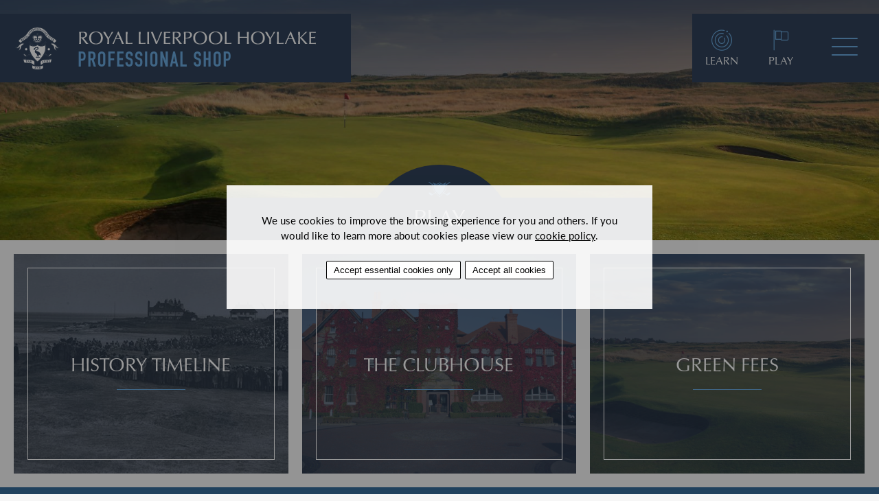

--- FILE ---
content_type: text/html; charset=UTF-8
request_url: https://royalliverpoolproshop.co.uk/Play
body_size: 2571
content:
<!DOCTYPE html>
<html lang="en">
<head>
<!--META--><meta http-equiv="Content-Type" content="text/html; charset=UTF-8"/><title>Royal Liverpool Golf Club | Pro Shop</title><meta name="canonical" content="https://www.royalliverpoolproshop.co.uk/Play" /><meta name="description" content="Browse online through a wide range of official
Royal Liverpool Golf Club merchandise." /><meta name="keywords" content="" /><meta name="viewport" content="width=device-width, initial-scale=1" /><meta property="og:type" content="website" /><meta property="og:locale" content="en_GB" /><meta property="og:site_name" content="www.royalliverpoolproshop.co.uk" /><meta property="og:url" content="https://royalliverpoolproshop.co.uk/Play" /><meta property="og:title" content="Royal Liverpool Golf Club | Pro Shop" /><meta property="og:image" content="https://royalliverpoolproshop.co.uk/images/logo-social-share.jpg" /><!--BASE--><base href="https://royalliverpoolproshop.co.uk/" /><!--CSS-->
<link rel="stylesheet" href="https://use.typekit.net/fgj5snx.css">
<link rel="stylesheet" type="text/css" href="/css/stylesheet.css" />
<link rel="stylesheet" type="text/css" href="/css/screen.css?v=1.0.0" />
<!--FAVICON--><link rel="shortcut icon" href="/favicon.ico" /></head>
<body>

<script>
// Define dataLayer and the gtag function.
window.dataLayer = window.dataLayer || [];
function gtag(){dataLayer.push(arguments);}

// Default ad_storage to 'denied' as a placeholder
gtag('consent', 'default', {
    'ad_storage': 'denied',
    'analytics_storage': 'denied'
});
</script>

<script async src="https://www.googletagmanager.com/gtag/js?id=G-TR6XV1L19M"></script>

<script>
    window.dataLayer = window.dataLayer || [];
    function gtag(){dataLayer.push(arguments);}

    gtag('js', new Date());
    gtag('config', 'G-TR6XV1L19M');
</script>

<script>
    function consentGranted(){
        console.log('analytics_storage:granted');
        gtag('consent', 'update', {
            'analytics_storage': 'granted'
        });
    }

    var v = document.cookie.match('(^|;) ?_cookie_analytics_c=([^;]*)(;|$)');
    v = v ? v[2] : null;
    if( v !== null ){
        consentGranted();
    }

</script>

<iframe id="form_target" name="form_target" style="width:0;height:0;border:none;border-collapse:collapse; position:absolute; left:-2000px;top:0px"></iframe>
<header class="mob-header">

	<a href="index.php" class="logo"><img src="/images/logo.jpg" alt="ROYAL LIVERPOOL GOLF CLUB HOYLAKE"></a>

	<div class="nav-buttons">
				<a href="Learn" class="button-menu"><span><i class="budicon-radar"></i></span><span>LEARN</span></a>
		<a href="Play" class="button-menu"><span><i class="budicon-ui-flag-b"></i></span><span>PLAY</span></a>
				
		<button id="open-navigation-menu" class="button-menu-hamburger"><i class="budicon-hamburger-ui"></i></button>
	</div>
	
	<nav class="navigation">
		<button id="close-navigation-menu" class="button-menu-hamburger-close"><i class="budicon-cross-ui"></i></button>
		<ul class="menu-type-1 menu-level-1" role="menubar" aria-hidden="false"><li class=""><a href="home" aria-haspopup="false" class="">Home</a></li><li class=""><a href="Learn" aria-haspopup="false" class="">Learn</a></li><li class="menu-has-dropdown "><button type="button" class="mobile-open-menu" data-state="closed"></button><a href="Play" aria-haspopup="true" aria-expanded="false" class="">Play</a><ul aria-hidden="true" aria-label="submenu" class="menu-level-2"><li class=""><a href="The-Clubhouse" aria-haspopup="false" class="">The Clubhouse</a></li><li class=""><a href="History-Timeline" aria-haspopup="false" class="">History Timeline</a></li><li class=""><a href="Green-Fees" aria-haspopup="false" class="">Green Fees</a></li></ul></li></ul>	</nav>
	
</header>
<section>
	<div class="page-banner" style="background-image:url('/app/libraries/resizeCrop/resizeCrop.php?src=../userfiles/images/home.jpg&amp;w=&amp;h=&amp;wl=&amp;hl=&amp;wp=&amp;hp=');">
				<div class="page-banner-title-box">
						<div class="page-banner-title">
				<h1>PLAY</h1>
			</div>
		</div>
			</div>
</section>

<section class="">

    <div class="site-structure-container">
    <div class="boxes">

        <div class="box-cont">
		<a href="History-Timeline" class="box">
		<span class="box-image" style="background-image:url('/app/libraries/resizeCrop/resizeCrop.php?src=../userfiles/images/History/712.jpg&amp;w=&amp;h=&amp;wl=&amp;hl=&amp;wp=&amp;hp=');"></span>
		<span class="box-flex-container">
			<span class="box-flex">
				    			<span class="box-title">HISTORY TIMELINE</span>
							</span>
		</span>
	</a>
</div><div class="box-cont">
		<a href="The-Clubhouse" class="box">
		<span class="box-image" style="background-image:url('/app/libraries/resizeCrop/resizeCrop.php?src=../userfiles/images/IMG_1572-reduced.jpg&amp;w=&amp;h=&amp;wl=&amp;hl=&amp;wp=&amp;hp=');"></span>
		<span class="box-flex-container">
			<span class="box-flex">
				    			<span class="box-title">THE CLUBHOUSE</span>
							</span>
		</span>
	</a>
</div><div class="box-cont">
		<a href="Green-Fees" class="box">
		<span class="box-image" style="background-image:url('/app/libraries/resizeCrop/resizeCrop.php?src=../userfiles/images/home.jpg&amp;w=&amp;h=&amp;wl=&amp;hl=&amp;wp=&amp;hp=');"></span>
		<span class="box-flex-container">
			<span class="box-flex">
				    			<span class="box-title">GREEN FEES</span>
							</span>
		</span>
	</a>
</div>
    	<div class="box-placeholder"></div>
    	<div class="box-placeholder"></div>
    	<div class="box-placeholder"></div>

    </div><!-- boxes -->
    </div><!-- site-structure-container -->
	
</section><footer>
	<div class="footer-main">
		<div class="site-structure-container site-structure-indent">

			<div class="footer-columns">
				<div class="footer-col">
					<h3>WHERE WE ARE</h3>
					<p>Royal Liverpool Golf Club<br /> Meols Drive<br /> Hoylake<br /> Wirral<br /> CH47 4AL</p>
				</div>
				<div class="footer-col">
					<h3>GENERAL</h3>
						<a href="Privacy-Policy">Privacy Policy</a><br />
						<a href="Cookies-Policy">Cookies Policy</a><br />
						<a href="Accessibility">Accessibility</a><br />
						<a href="Refunds-Policy">Refunds Policy</a><br />
						<a href="Terms-and-Conditions">Terms and Conditions</a>
						<br /><a href="Basket">Basket</a>
				</div>
				<div class="footer-col">
					<h3>CONTACT US</h3>
					<a href="tel:01516325868" class="footer-contact"><i class="budicon-call"></i><span>0151 632 5868</span></a>
					<a href="/cdn-cgi/l/email-protection#98fdf6e9edf1eaf1fdebd8f2f7f0f6f0fdfffff9eaece1fff7f4feb6fbf7b6edf3" class="footer-contact"><i class="budicon-email"></i><span><span class="__cf_email__" data-cfemail="fa9f948b8f9388939f89ba90959294929f9d9d9b888e839d95969cd49995d48f91">[email&#160;protected]</span></span></a>
				</div>
				<div class="footer-col">
					<h3>FOLLOW US</h3>
					<p class="marbot5">Keep up to date with our activities by following us on social media</p>
					<ul class="social-list">
						<li><a href="https://twitter.com/johnheggartypga" target="_blank"><span class="label-hidden">Twitter</span><i class="fa fa-twitter"></i></a></li><li><a href="https://www.facebook.com/RLGCHoylake" target="_blank"><span class="label-hidden">Facebook</span><i class="fa fa-facebook"></i></a></li><li><a href="https://www.instagram.com/rlgchoylake" target="_blank"><span class="label-hidden">Instagram</span><i class="fa fa-instagram"></i></a></li>					</ul>
				</div>
			</div>

    	</div><!-- site-structure-container -->
	</div>
	<div class="footer-strip">
		<div class="site-structure-container site-structure-indent">
			&copy; 2026 John Heggarty Golf. Web design by <a href="https://cocreate.co.uk" target="_blank">CoCreate.</a>
    	</div><!-- site-structure-container -->
	</div>
</footer>

<!--SCRIPT-->
<script data-cfasync="false" src="/cdn-cgi/scripts/5c5dd728/cloudflare-static/email-decode.min.js"></script><script src="/java/jquery.js"></script>
<script src="/java/jquery-plugins.js"></script>
<script src="/java/jquery.cookie.js?v=1.0.0"></script>
<script> new WOW({mobile:false}).init(); </script>
<script src="/java/jquery-config.js"></script>
<script src="/java/genie-cart.js"></script><script defer src="https://static.cloudflareinsights.com/beacon.min.js/vcd15cbe7772f49c399c6a5babf22c1241717689176015" integrity="sha512-ZpsOmlRQV6y907TI0dKBHq9Md29nnaEIPlkf84rnaERnq6zvWvPUqr2ft8M1aS28oN72PdrCzSjY4U6VaAw1EQ==" data-cf-beacon='{"version":"2024.11.0","token":"d35634f74578471caf9033fef2efca40","r":1,"server_timing":{"name":{"cfCacheStatus":true,"cfEdge":true,"cfExtPri":true,"cfL4":true,"cfOrigin":true,"cfSpeedBrain":true},"location_startswith":null}}' crossorigin="anonymous"></script>
</body>
</html>


--- FILE ---
content_type: text/css
request_url: https://royalliverpoolproshop.co.uk/css/stylesheet.css
body_size: 16449
content:
/* ## FONT AWESOME 4.7.0 ## */
@font-face{font-family:'FontAwesome';src:url('fonts/fontawesome/fontawesome-webfont.eot?v=4.7.0');src:url('fonts/fontawesome/fontawesome-webfont.eot?#iefix&v=4.7.0') format('embedded-opentype'),url('fonts/fontawesome/fontawesome-webfont.woff2?v=4.7.0') format('woff2'),url('fonts/fontawesome/fontawesome-webfont.woff?v=4.7.0') format('woff'),url('fonts/fontawesome/fontawesome-webfont.ttf?v=4.7.0') format('truetype'),url('fonts/fontawesome/fontawesome-webfont.svg?v=4.7.0#fontawesomeregular') format('svg');font-weight:normal;font-style:normal}.fa{display:inline-block;font:normal normal normal 14px/1 FontAwesome;font-size:inherit;text-rendering:auto;-webkit-font-smoothing:antialiased;-moz-osx-font-smoothing:grayscale}.fa-lg{font-size:1.33333333em;line-height:.75em;vertical-align:-15%}.fa-2x{font-size:2em}.fa-3x{font-size:3em}.fa-4x{font-size:4em}.fa-5x{font-size:5em}.fa-fw{width:1.28571429em;text-align:center}.fa-ul{padding-left:0;margin-left:2.14285714em;list-style-type:none}.fa-ul>li{position:relative}.fa-li{position:absolute;left:-2.14285714em;width:2.14285714em;top:.14285714em;text-align:center}.fa-li.fa-lg{left:-1.85714286em}.fa-border{padding:.2em .25em .15em;border:solid .08em #eee;border-radius:.1em}.fa-pull-left{float:left}.fa-pull-right{float:right}.fa.fa-pull-left{margin-right:.3em}.fa.fa-pull-right{margin-left:.3em}.pull-right{float:right}.pull-left{float:left}.fa.pull-left{margin-right:.3em}.fa.pull-right{margin-left:.3em}.fa-spin{-webkit-animation:fa-spin 2s infinite linear;animation:fa-spin 2s infinite linear}.fa-pulse{-webkit-animation:fa-spin 1s infinite steps(8);animation:fa-spin 1s infinite steps(8)}@-webkit-keyframes fa-spin{0%{-webkit-transform:rotate(0deg);transform:rotate(0deg)}100%{-webkit-transform:rotate(359deg);transform:rotate(359deg)}}@keyframes fa-spin{0%{-webkit-transform:rotate(0deg);transform:rotate(0deg)}100%{-webkit-transform:rotate(359deg);transform:rotate(359deg)}}.fa-rotate-90{-ms-filter:"progid:DXImageTransform.Microsoft.BasicImage(rotation=1)";-webkit-transform:rotate(90deg);-ms-transform:rotate(90deg);transform:rotate(90deg)}.fa-rotate-180{-ms-filter:"progid:DXImageTransform.Microsoft.BasicImage(rotation=2)";-webkit-transform:rotate(180deg);-ms-transform:rotate(180deg);transform:rotate(180deg)}.fa-rotate-270{-ms-filter:"progid:DXImageTransform.Microsoft.BasicImage(rotation=3)";-webkit-transform:rotate(270deg);-ms-transform:rotate(270deg);transform:rotate(270deg)}.fa-flip-horizontal{-ms-filter:"progid:DXImageTransform.Microsoft.BasicImage(rotation=0, mirror=1)";-webkit-transform:scale(-1, 1);-ms-transform:scale(-1, 1);transform:scale(-1, 1)}.fa-flip-vertical{-ms-filter:"progid:DXImageTransform.Microsoft.BasicImage(rotation=2, mirror=1)";-webkit-transform:scale(1, -1);-ms-transform:scale(1, -1);transform:scale(1, -1)}:root .fa-rotate-90,:root .fa-rotate-180,:root .fa-rotate-270,:root .fa-flip-horizontal,:root .fa-flip-vertical{filter:none}.fa-stack{position:relative;display:inline-block;width:2em;height:2em;line-height:2em;vertical-align:middle}.fa-stack-1x,.fa-stack-2x{position:absolute;left:0;width:100%;text-align:center}.fa-stack-1x{line-height:inherit}.fa-stack-2x{font-size:2em}.fa-inverse{color:#fff}.fa-glass:before{content:"\f000"}.fa-music:before{content:"\f001"}.fa-search:before{content:"\f002"}.fa-envelope-o:before{content:"\f003"}.fa-heart:before{content:"\f004"}.fa-star:before{content:"\f005"}.fa-star-o:before{content:"\f006"}.fa-user:before{content:"\f007"}.fa-film:before{content:"\f008"}.fa-th-large:before{content:"\f009"}.fa-th:before{content:"\f00a"}.fa-th-list:before{content:"\f00b"}.fa-check:before{content:"\f00c"}.fa-remove:before,.fa-close:before,.fa-times:before{content:"\f00d"}.fa-search-plus:before{content:"\f00e"}.fa-search-minus:before{content:"\f010"}.fa-power-off:before{content:"\f011"}.fa-signal:before{content:"\f012"}.fa-gear:before,.fa-cog:before{content:"\f013"}.fa-trash-o:before{content:"\f014"}.fa-home:before{content:"\f015"}.fa-file-o:before{content:"\f016"}.fa-clock-o:before{content:"\f017"}.fa-road:before{content:"\f018"}.fa-download:before{content:"\f019"}.fa-arrow-circle-o-down:before{content:"\f01a"}.fa-arrow-circle-o-up:before{content:"\f01b"}.fa-inbox:before{content:"\f01c"}.fa-play-circle-o:before{content:"\f01d"}.fa-rotate-right:before,.fa-repeat:before{content:"\f01e"}.fa-refresh:before{content:"\f021"}.fa-list-alt:before{content:"\f022"}.fa-lock:before{content:"\f023"}.fa-flag:before{content:"\f024"}.fa-headphones:before{content:"\f025"}.fa-volume-off:before{content:"\f026"}.fa-volume-down:before{content:"\f027"}.fa-volume-up:before{content:"\f028"}.fa-qrcode:before{content:"\f029"}.fa-barcode:before{content:"\f02a"}.fa-tag:before{content:"\f02b"}.fa-tags:before{content:"\f02c"}.fa-book:before{content:"\f02d"}.fa-bookmark:before{content:"\f02e"}.fa-print:before{content:"\f02f"}.fa-camera:before{content:"\f030"}.fa-font:before{content:"\f031"}.fa-bold:before{content:"\f032"}.fa-italic:before{content:"\f033"}.fa-text-height:before{content:"\f034"}.fa-text-width:before{content:"\f035"}.fa-align-left:before{content:"\f036"}.fa-align-center:before{content:"\f037"}.fa-align-right:before{content:"\f038"}.fa-align-justify:before{content:"\f039"}.fa-list:before{content:"\f03a"}.fa-dedent:before,.fa-outdent:before{content:"\f03b"}.fa-indent:before{content:"\f03c"}.fa-video-camera:before{content:"\f03d"}.fa-photo:before,.fa-image:before,.fa-picture-o:before{content:"\f03e"}.fa-pencil:before{content:"\f040"}.fa-map-marker:before{content:"\f041"}.fa-adjust:before{content:"\f042"}.fa-tint:before{content:"\f043"}.fa-edit:before,.fa-pencil-square-o:before{content:"\f044"}.fa-share-square-o:before{content:"\f045"}.fa-check-square-o:before{content:"\f046"}.fa-arrows:before{content:"\f047"}.fa-step-backward:before{content:"\f048"}.fa-fast-backward:before{content:"\f049"}.fa-backward:before{content:"\f04a"}.fa-play:before{content:"\f04b"}.fa-pause:before{content:"\f04c"}.fa-stop:before{content:"\f04d"}.fa-forward:before{content:"\f04e"}.fa-fast-forward:before{content:"\f050"}.fa-step-forward:before{content:"\f051"}.fa-eject:before{content:"\f052"}.fa-chevron-left:before{content:"\f053"}.fa-chevron-right:before{content:"\f054"}.fa-plus-circle:before{content:"\f055"}.fa-minus-circle:before{content:"\f056"}.fa-times-circle:before{content:"\f057"}.fa-check-circle:before{content:"\f058"}.fa-question-circle:before{content:"\f059"}.fa-info-circle:before{content:"\f05a"}.fa-crosshairs:before{content:"\f05b"}.fa-times-circle-o:before{content:"\f05c"}.fa-check-circle-o:before{content:"\f05d"}.fa-ban:before{content:"\f05e"}.fa-arrow-left:before{content:"\f060"}.fa-arrow-right:before{content:"\f061"}.fa-arrow-up:before{content:"\f062"}.fa-arrow-down:before{content:"\f063"}.fa-mail-forward:before,.fa-share:before{content:"\f064"}.fa-expand:before{content:"\f065"}.fa-compress:before{content:"\f066"}.fa-plus:before{content:"\f067"}.fa-minus:before{content:"\f068"}.fa-asterisk:before{content:"\f069"}.fa-exclamation-circle:before{content:"\f06a"}.fa-gift:before{content:"\f06b"}.fa-leaf:before{content:"\f06c"}.fa-fire:before{content:"\f06d"}.fa-eye:before{content:"\f06e"}.fa-eye-slash:before{content:"\f070"}.fa-warning:before,.fa-exclamation-triangle:before{content:"\f071"}.fa-plane:before{content:"\f072"}.fa-calendar:before{content:"\f073"}.fa-random:before{content:"\f074"}.fa-comment:before{content:"\f075"}.fa-magnet:before{content:"\f076"}.fa-chevron-up:before{content:"\f077"}.fa-chevron-down:before{content:"\f078"}.fa-retweet:before{content:"\f079"}.fa-shopping-cart:before{content:"\f07a"}.fa-folder:before{content:"\f07b"}.fa-folder-open:before{content:"\f07c"}.fa-arrows-v:before{content:"\f07d"}.fa-arrows-h:before{content:"\f07e"}.fa-bar-chart-o:before,.fa-bar-chart:before{content:"\f080"}.fa-twitter-square:before{content:"\f081"}.fa-facebook-square:before{content:"\f082"}.fa-camera-retro:before{content:"\f083"}.fa-key:before{content:"\f084"}.fa-gears:before,.fa-cogs:before{content:"\f085"}.fa-comments:before{content:"\f086"}.fa-thumbs-o-up:before{content:"\f087"}.fa-thumbs-o-down:before{content:"\f088"}.fa-star-half:before{content:"\f089"}.fa-heart-o:before{content:"\f08a"}.fa-sign-out:before{content:"\f08b"}.fa-linkedin-square:before{content:"\f08c"}.fa-thumb-tack:before{content:"\f08d"}.fa-external-link:before{content:"\f08e"}.fa-sign-in:before{content:"\f090"}.fa-trophy:before{content:"\f091"}.fa-github-square:before{content:"\f092"}.fa-upload:before{content:"\f093"}.fa-lemon-o:before{content:"\f094"}.fa-phone:before{content:"\f095"}.fa-square-o:before{content:"\f096"}.fa-bookmark-o:before{content:"\f097"}.fa-phone-square:before{content:"\f098"}.fa-twitter:before{content:"\f099"}.fa-facebook-f:before,.fa-facebook:before{content:"\f09a"}.fa-github:before{content:"\f09b"}.fa-unlock:before{content:"\f09c"}.fa-credit-card:before{content:"\f09d"}.fa-feed:before,.fa-rss:before{content:"\f09e"}.fa-hdd-o:before{content:"\f0a0"}.fa-bullhorn:before{content:"\f0a1"}.fa-bell:before{content:"\f0f3"}.fa-certificate:before{content:"\f0a3"}.fa-hand-o-right:before{content:"\f0a4"}.fa-hand-o-left:before{content:"\f0a5"}.fa-hand-o-up:before{content:"\f0a6"}.fa-hand-o-down:before{content:"\f0a7"}.fa-arrow-circle-left:before{content:"\f0a8"}.fa-arrow-circle-right:before{content:"\f0a9"}.fa-arrow-circle-up:before{content:"\f0aa"}.fa-arrow-circle-down:before{content:"\f0ab"}.fa-globe:before{content:"\f0ac"}.fa-wrench:before{content:"\f0ad"}.fa-tasks:before{content:"\f0ae"}.fa-filter:before{content:"\f0b0"}.fa-briefcase:before{content:"\f0b1"}.fa-arrows-alt:before{content:"\f0b2"}.fa-group:before,.fa-users:before{content:"\f0c0"}.fa-chain:before,.fa-link:before{content:"\f0c1"}.fa-cloud:before{content:"\f0c2"}.fa-flask:before{content:"\f0c3"}.fa-cut:before,.fa-scissors:before{content:"\f0c4"}.fa-copy:before,.fa-files-o:before{content:"\f0c5"}.fa-paperclip:before{content:"\f0c6"}.fa-save:before,.fa-floppy-o:before{content:"\f0c7"}.fa-square:before{content:"\f0c8"}.fa-navicon:before,.fa-reorder:before,.fa-bars:before{content:"\f0c9"}.fa-list-ul:before{content:"\f0ca"}.fa-list-ol:before{content:"\f0cb"}.fa-strikethrough:before{content:"\f0cc"}.fa-underline:before{content:"\f0cd"}.fa-table:before{content:"\f0ce"}.fa-magic:before{content:"\f0d0"}.fa-truck:before{content:"\f0d1"}.fa-pinterest:before{content:"\f0d2"}.fa-pinterest-square:before{content:"\f0d3"}.fa-google-plus-square:before{content:"\f0d4"}.fa-google-plus:before{content:"\f0d5"}.fa-money:before{content:"\f0d6"}.fa-caret-down:before{content:"\f0d7"}.fa-caret-up:before{content:"\f0d8"}.fa-caret-left:before{content:"\f0d9"}.fa-caret-right:before{content:"\f0da"}.fa-columns:before{content:"\f0db"}.fa-unsorted:before,.fa-sort:before{content:"\f0dc"}.fa-sort-down:before,.fa-sort-desc:before{content:"\f0dd"}.fa-sort-up:before,.fa-sort-asc:before{content:"\f0de"}.fa-envelope:before{content:"\f0e0"}.fa-linkedin:before{content:"\f0e1"}.fa-rotate-left:before,.fa-undo:before{content:"\f0e2"}.fa-legal:before,.fa-gavel:before{content:"\f0e3"}.fa-dashboard:before,.fa-tachometer:before{content:"\f0e4"}.fa-comment-o:before{content:"\f0e5"}.fa-comments-o:before{content:"\f0e6"}.fa-flash:before,.fa-bolt:before{content:"\f0e7"}.fa-sitemap:before{content:"\f0e8"}.fa-umbrella:before{content:"\f0e9"}.fa-paste:before,.fa-clipboard:before{content:"\f0ea"}.fa-lightbulb-o:before{content:"\f0eb"}.fa-exchange:before{content:"\f0ec"}.fa-cloud-download:before{content:"\f0ed"}.fa-cloud-upload:before{content:"\f0ee"}.fa-user-md:before{content:"\f0f0"}.fa-stethoscope:before{content:"\f0f1"}.fa-suitcase:before{content:"\f0f2"}.fa-bell-o:before{content:"\f0a2"}.fa-coffee:before{content:"\f0f4"}.fa-cutlery:before{content:"\f0f5"}.fa-file-text-o:before{content:"\f0f6"}.fa-building-o:before{content:"\f0f7"}.fa-hospital-o:before{content:"\f0f8"}.fa-ambulance:before{content:"\f0f9"}.fa-medkit:before{content:"\f0fa"}.fa-fighter-jet:before{content:"\f0fb"}.fa-beer:before{content:"\f0fc"}.fa-h-square:before{content:"\f0fd"}.fa-plus-square:before{content:"\f0fe"}.fa-angle-double-left:before{content:"\f100"}.fa-angle-double-right:before{content:"\f101"}.fa-angle-double-up:before{content:"\f102"}.fa-angle-double-down:before{content:"\f103"}.fa-angle-left:before{content:"\f104"}.fa-angle-right:before{content:"\f105"}.fa-angle-up:before{content:"\f106"}.fa-angle-down:before{content:"\f107"}.fa-desktop:before{content:"\f108"}.fa-laptop:before{content:"\f109"}.fa-tablet:before{content:"\f10a"}.fa-mobile-phone:before,.fa-mobile:before{content:"\f10b"}.fa-circle-o:before{content:"\f10c"}.fa-quote-left:before{content:"\f10d"}.fa-quote-right:before{content:"\f10e"}.fa-spinner:before{content:"\f110"}.fa-circle:before{content:"\f111"}.fa-mail-reply:before,.fa-reply:before{content:"\f112"}.fa-github-alt:before{content:"\f113"}.fa-folder-o:before{content:"\f114"}.fa-folder-open-o:before{content:"\f115"}.fa-smile-o:before{content:"\f118"}.fa-frown-o:before{content:"\f119"}.fa-meh-o:before{content:"\f11a"}.fa-gamepad:before{content:"\f11b"}.fa-keyboard-o:before{content:"\f11c"}.fa-flag-o:before{content:"\f11d"}.fa-flag-checkered:before{content:"\f11e"}.fa-terminal:before{content:"\f120"}.fa-code:before{content:"\f121"}.fa-mail-reply-all:before,.fa-reply-all:before{content:"\f122"}.fa-star-half-empty:before,.fa-star-half-full:before,.fa-star-half-o:before{content:"\f123"}.fa-location-arrow:before{content:"\f124"}.fa-crop:before{content:"\f125"}.fa-code-fork:before{content:"\f126"}.fa-unlink:before,.fa-chain-broken:before{content:"\f127"}.fa-question:before{content:"\f128"}.fa-info:before{content:"\f129"}.fa-exclamation:before{content:"\f12a"}.fa-superscript:before{content:"\f12b"}.fa-subscript:before{content:"\f12c"}.fa-eraser:before{content:"\f12d"}.fa-puzzle-piece:before{content:"\f12e"}.fa-microphone:before{content:"\f130"}.fa-microphone-slash:before{content:"\f131"}.fa-shield:before{content:"\f132"}.fa-calendar-o:before{content:"\f133"}.fa-fire-extinguisher:before{content:"\f134"}.fa-rocket:before{content:"\f135"}.fa-maxcdn:before{content:"\f136"}.fa-chevron-circle-left:before{content:"\f137"}.fa-chevron-circle-right:before{content:"\f138"}.fa-chevron-circle-up:before{content:"\f139"}.fa-chevron-circle-down:before{content:"\f13a"}.fa-html5:before{content:"\f13b"}.fa-css3:before{content:"\f13c"}.fa-anchor:before{content:"\f13d"}.fa-unlock-alt:before{content:"\f13e"}.fa-bullseye:before{content:"\f140"}.fa-ellipsis-h:before{content:"\f141"}.fa-ellipsis-v:before{content:"\f142"}.fa-rss-square:before{content:"\f143"}.fa-play-circle:before{content:"\f144"}.fa-ticket:before{content:"\f145"}.fa-minus-square:before{content:"\f146"}.fa-minus-square-o:before{content:"\f147"}.fa-level-up:before{content:"\f148"}.fa-level-down:before{content:"\f149"}.fa-check-square:before{content:"\f14a"}.fa-pencil-square:before{content:"\f14b"}.fa-external-link-square:before{content:"\f14c"}.fa-share-square:before{content:"\f14d"}.fa-compass:before{content:"\f14e"}.fa-toggle-down:before,.fa-caret-square-o-down:before{content:"\f150"}.fa-toggle-up:before,.fa-caret-square-o-up:before{content:"\f151"}.fa-toggle-right:before,.fa-caret-square-o-right:before{content:"\f152"}.fa-euro:before,.fa-eur:before{content:"\f153"}.fa-gbp:before{content:"\f154"}.fa-dollar:before,.fa-usd:before{content:"\f155"}.fa-rupee:before,.fa-inr:before{content:"\f156"}.fa-cny:before,.fa-rmb:before,.fa-yen:before,.fa-jpy:before{content:"\f157"}.fa-ruble:before,.fa-rouble:before,.fa-rub:before{content:"\f158"}.fa-won:before,.fa-krw:before{content:"\f159"}.fa-bitcoin:before,.fa-btc:before{content:"\f15a"}.fa-file:before{content:"\f15b"}.fa-file-text:before{content:"\f15c"}.fa-sort-alpha-asc:before{content:"\f15d"}.fa-sort-alpha-desc:before{content:"\f15e"}.fa-sort-amount-asc:before{content:"\f160"}.fa-sort-amount-desc:before{content:"\f161"}.fa-sort-numeric-asc:before{content:"\f162"}.fa-sort-numeric-desc:before{content:"\f163"}.fa-thumbs-up:before{content:"\f164"}.fa-thumbs-down:before{content:"\f165"}.fa-youtube-square:before{content:"\f166"}.fa-youtube:before{content:"\f167"}.fa-xing:before{content:"\f168"}.fa-xing-square:before{content:"\f169"}.fa-youtube-play:before{content:"\f16a"}.fa-dropbox:before{content:"\f16b"}.fa-stack-overflow:before{content:"\f16c"}.fa-instagram:before{content:"\f16d"}.fa-flickr:before{content:"\f16e"}.fa-adn:before{content:"\f170"}.fa-bitbucket:before{content:"\f171"}.fa-bitbucket-square:before{content:"\f172"}.fa-tumblr:before{content:"\f173"}.fa-tumblr-square:before{content:"\f174"}.fa-long-arrow-down:before{content:"\f175"}.fa-long-arrow-up:before{content:"\f176"}.fa-long-arrow-left:before{content:"\f177"}.fa-long-arrow-right:before{content:"\f178"}.fa-apple:before{content:"\f179"}.fa-windows:before{content:"\f17a"}.fa-android:before{content:"\f17b"}.fa-linux:before{content:"\f17c"}.fa-dribbble:before{content:"\f17d"}.fa-skype:before{content:"\f17e"}.fa-foursquare:before{content:"\f180"}.fa-trello:before{content:"\f181"}.fa-female:before{content:"\f182"}.fa-male:before{content:"\f183"}.fa-gittip:before,.fa-gratipay:before{content:"\f184"}.fa-sun-o:before{content:"\f185"}.fa-moon-o:before{content:"\f186"}.fa-archive:before{content:"\f187"}.fa-bug:before{content:"\f188"}.fa-vk:before{content:"\f189"}.fa-weibo:before{content:"\f18a"}.fa-renren:before{content:"\f18b"}.fa-pagelines:before{content:"\f18c"}.fa-stack-exchange:before{content:"\f18d"}.fa-arrow-circle-o-right:before{content:"\f18e"}.fa-arrow-circle-o-left:before{content:"\f190"}.fa-toggle-left:before,.fa-caret-square-o-left:before{content:"\f191"}.fa-dot-circle-o:before{content:"\f192"}.fa-wheelchair:before{content:"\f193"}.fa-vimeo-square:before{content:"\f194"}.fa-turkish-lira:before,.fa-try:before{content:"\f195"}.fa-plus-square-o:before{content:"\f196"}.fa-space-shuttle:before{content:"\f197"}.fa-slack:before{content:"\f198"}.fa-envelope-square:before{content:"\f199"}.fa-wordpress:before{content:"\f19a"}.fa-openid:before{content:"\f19b"}.fa-institution:before,.fa-bank:before,.fa-university:before{content:"\f19c"}.fa-mortar-board:before,.fa-graduation-cap:before{content:"\f19d"}.fa-yahoo:before{content:"\f19e"}.fa-google:before{content:"\f1a0"}.fa-reddit:before{content:"\f1a1"}.fa-reddit-square:before{content:"\f1a2"}.fa-stumbleupon-circle:before{content:"\f1a3"}.fa-stumbleupon:before{content:"\f1a4"}.fa-delicious:before{content:"\f1a5"}.fa-digg:before{content:"\f1a6"}.fa-pied-piper-pp:before{content:"\f1a7"}.fa-pied-piper-alt:before{content:"\f1a8"}.fa-drupal:before{content:"\f1a9"}.fa-joomla:before{content:"\f1aa"}.fa-language:before{content:"\f1ab"}.fa-fax:before{content:"\f1ac"}.fa-building:before{content:"\f1ad"}.fa-child:before{content:"\f1ae"}.fa-paw:before{content:"\f1b0"}.fa-spoon:before{content:"\f1b1"}.fa-cube:before{content:"\f1b2"}.fa-cubes:before{content:"\f1b3"}.fa-behance:before{content:"\f1b4"}.fa-behance-square:before{content:"\f1b5"}.fa-steam:before{content:"\f1b6"}.fa-steam-square:before{content:"\f1b7"}.fa-recycle:before{content:"\f1b8"}.fa-automobile:before,.fa-car:before{content:"\f1b9"}.fa-cab:before,.fa-taxi:before{content:"\f1ba"}.fa-tree:before{content:"\f1bb"}.fa-spotify:before{content:"\f1bc"}.fa-deviantart:before{content:"\f1bd"}.fa-soundcloud:before{content:"\f1be"}.fa-database:before{content:"\f1c0"}.fa-file-pdf-o:before{content:"\f1c1"}.fa-file-word-o:before{content:"\f1c2"}.fa-file-excel-o:before{content:"\f1c3"}.fa-file-powerpoint-o:before{content:"\f1c4"}.fa-file-photo-o:before,.fa-file-picture-o:before,.fa-file-image-o:before{content:"\f1c5"}.fa-file-zip-o:before,.fa-file-archive-o:before{content:"\f1c6"}.fa-file-sound-o:before,.fa-file-audio-o:before{content:"\f1c7"}.fa-file-movie-o:before,.fa-file-video-o:before{content:"\f1c8"}.fa-file-code-o:before{content:"\f1c9"}.fa-vine:before{content:"\f1ca"}.fa-codepen:before{content:"\f1cb"}.fa-jsfiddle:before{content:"\f1cc"}.fa-life-bouy:before,.fa-life-buoy:before,.fa-life-saver:before,.fa-support:before,.fa-life-ring:before{content:"\f1cd"}.fa-circle-o-notch:before{content:"\f1ce"}.fa-ra:before,.fa-resistance:before,.fa-rebel:before{content:"\f1d0"}.fa-ge:before,.fa-empire:before{content:"\f1d1"}.fa-git-square:before{content:"\f1d2"}.fa-git:before{content:"\f1d3"}.fa-y-combinator-square:before,.fa-yc-square:before,.fa-hacker-news:before{content:"\f1d4"}.fa-tencent-weibo:before{content:"\f1d5"}.fa-qq:before{content:"\f1d6"}.fa-wechat:before,.fa-weixin:before{content:"\f1d7"}.fa-send:before,.fa-paper-plane:before{content:"\f1d8"}.fa-send-o:before,.fa-paper-plane-o:before{content:"\f1d9"}.fa-history:before{content:"\f1da"}.fa-circle-thin:before{content:"\f1db"}.fa-header:before{content:"\f1dc"}.fa-paragraph:before{content:"\f1dd"}.fa-sliders:before{content:"\f1de"}.fa-share-alt:before{content:"\f1e0"}.fa-share-alt-square:before{content:"\f1e1"}.fa-bomb:before{content:"\f1e2"}.fa-soccer-ball-o:before,.fa-futbol-o:before{content:"\f1e3"}.fa-tty:before{content:"\f1e4"}.fa-binoculars:before{content:"\f1e5"}.fa-plug:before{content:"\f1e6"}.fa-slideshare:before{content:"\f1e7"}.fa-twitch:before{content:"\f1e8"}.fa-yelp:before{content:"\f1e9"}.fa-newspaper-o:before{content:"\f1ea"}.fa-wifi:before{content:"\f1eb"}.fa-calculator:before{content:"\f1ec"}.fa-paypal:before{content:"\f1ed"}.fa-google-wallet:before{content:"\f1ee"}.fa-cc-visa:before{content:"\f1f0"}.fa-cc-mastercard:before{content:"\f1f1"}.fa-cc-discover:before{content:"\f1f2"}.fa-cc-amex:before{content:"\f1f3"}.fa-cc-paypal:before{content:"\f1f4"}.fa-cc-stripe:before{content:"\f1f5"}.fa-bell-slash:before{content:"\f1f6"}.fa-bell-slash-o:before{content:"\f1f7"}.fa-trash:before{content:"\f1f8"}.fa-copyright:before{content:"\f1f9"}.fa-at:before{content:"\f1fa"}.fa-eyedropper:before{content:"\f1fb"}.fa-paint-brush:before{content:"\f1fc"}.fa-birthday-cake:before{content:"\f1fd"}.fa-area-chart:before{content:"\f1fe"}.fa-pie-chart:before{content:"\f200"}.fa-line-chart:before{content:"\f201"}.fa-lastfm:before{content:"\f202"}.fa-lastfm-square:before{content:"\f203"}.fa-toggle-off:before{content:"\f204"}.fa-toggle-on:before{content:"\f205"}.fa-bicycle:before{content:"\f206"}.fa-bus:before{content:"\f207"}.fa-ioxhost:before{content:"\f208"}.fa-angellist:before{content:"\f209"}.fa-cc:before{content:"\f20a"}.fa-shekel:before,.fa-sheqel:before,.fa-ils:before{content:"\f20b"}.fa-meanpath:before{content:"\f20c"}.fa-buysellads:before{content:"\f20d"}.fa-connectdevelop:before{content:"\f20e"}.fa-dashcube:before{content:"\f210"}.fa-forumbee:before{content:"\f211"}.fa-leanpub:before{content:"\f212"}.fa-sellsy:before{content:"\f213"}.fa-shirtsinbulk:before{content:"\f214"}.fa-simplybuilt:before{content:"\f215"}.fa-skyatlas:before{content:"\f216"}.fa-cart-plus:before{content:"\f217"}.fa-cart-arrow-down:before{content:"\f218"}.fa-diamond:before{content:"\f219"}.fa-ship:before{content:"\f21a"}.fa-user-secret:before{content:"\f21b"}.fa-motorcycle:before{content:"\f21c"}.fa-street-view:before{content:"\f21d"}.fa-heartbeat:before{content:"\f21e"}.fa-venus:before{content:"\f221"}.fa-mars:before{content:"\f222"}.fa-mercury:before{content:"\f223"}.fa-intersex:before,.fa-transgender:before{content:"\f224"}.fa-transgender-alt:before{content:"\f225"}.fa-venus-double:before{content:"\f226"}.fa-mars-double:before{content:"\f227"}.fa-venus-mars:before{content:"\f228"}.fa-mars-stroke:before{content:"\f229"}.fa-mars-stroke-v:before{content:"\f22a"}.fa-mars-stroke-h:before{content:"\f22b"}.fa-neuter:before{content:"\f22c"}.fa-genderless:before{content:"\f22d"}.fa-facebook-official:before{content:"\f230"}.fa-pinterest-p:before{content:"\f231"}.fa-whatsapp:before{content:"\f232"}.fa-server:before{content:"\f233"}.fa-user-plus:before{content:"\f234"}.fa-user-times:before{content:"\f235"}.fa-hotel:before,.fa-bed:before{content:"\f236"}.fa-viacoin:before{content:"\f237"}.fa-train:before{content:"\f238"}.fa-subway:before{content:"\f239"}.fa-medium:before{content:"\f23a"}.fa-yc:before,.fa-y-combinator:before{content:"\f23b"}.fa-optin-monster:before{content:"\f23c"}.fa-opencart:before{content:"\f23d"}.fa-expeditedssl:before{content:"\f23e"}.fa-battery-4:before,.fa-battery:before,.fa-battery-full:before{content:"\f240"}.fa-battery-3:before,.fa-battery-three-quarters:before{content:"\f241"}.fa-battery-2:before,.fa-battery-half:before{content:"\f242"}.fa-battery-1:before,.fa-battery-quarter:before{content:"\f243"}.fa-battery-0:before,.fa-battery-empty:before{content:"\f244"}.fa-mouse-pointer:before{content:"\f245"}.fa-i-cursor:before{content:"\f246"}.fa-object-group:before{content:"\f247"}.fa-object-ungroup:before{content:"\f248"}.fa-sticky-note:before{content:"\f249"}.fa-sticky-note-o:before{content:"\f24a"}.fa-cc-jcb:before{content:"\f24b"}.fa-cc-diners-club:before{content:"\f24c"}.fa-clone:before{content:"\f24d"}.fa-balance-scale:before{content:"\f24e"}.fa-hourglass-o:before{content:"\f250"}.fa-hourglass-1:before,.fa-hourglass-start:before{content:"\f251"}.fa-hourglass-2:before,.fa-hourglass-half:before{content:"\f252"}.fa-hourglass-3:before,.fa-hourglass-end:before{content:"\f253"}.fa-hourglass:before{content:"\f254"}.fa-hand-grab-o:before,.fa-hand-rock-o:before{content:"\f255"}.fa-hand-stop-o:before,.fa-hand-paper-o:before{content:"\f256"}.fa-hand-scissors-o:before{content:"\f257"}.fa-hand-lizard-o:before{content:"\f258"}.fa-hand-spock-o:before{content:"\f259"}.fa-hand-pointer-o:before{content:"\f25a"}.fa-hand-peace-o:before{content:"\f25b"}.fa-trademark:before{content:"\f25c"}.fa-registered:before{content:"\f25d"}.fa-creative-commons:before{content:"\f25e"}.fa-gg:before{content:"\f260"}.fa-gg-circle:before{content:"\f261"}.fa-tripadvisor:before{content:"\f262"}.fa-odnoklassniki:before{content:"\f263"}.fa-odnoklassniki-square:before{content:"\f264"}.fa-get-pocket:before{content:"\f265"}.fa-wikipedia-w:before{content:"\f266"}.fa-safari:before{content:"\f267"}.fa-chrome:before{content:"\f268"}.fa-firefox:before{content:"\f269"}.fa-opera:before{content:"\f26a"}.fa-internet-explorer:before{content:"\f26b"}.fa-tv:before,.fa-television:before{content:"\f26c"}.fa-contao:before{content:"\f26d"}.fa-500px:before{content:"\f26e"}.fa-amazon:before{content:"\f270"}.fa-calendar-plus-o:before{content:"\f271"}.fa-calendar-minus-o:before{content:"\f272"}.fa-calendar-times-o:before{content:"\f273"}.fa-calendar-check-o:before{content:"\f274"}.fa-industry:before{content:"\f275"}.fa-map-pin:before{content:"\f276"}.fa-map-signs:before{content:"\f277"}.fa-map-o:before{content:"\f278"}.fa-map:before{content:"\f279"}.fa-commenting:before{content:"\f27a"}.fa-commenting-o:before{content:"\f27b"}.fa-houzz:before{content:"\f27c"}.fa-vimeo:before{content:"\f27d"}.fa-black-tie:before{content:"\f27e"}.fa-fonticons:before{content:"\f280"}.fa-reddit-alien:before{content:"\f281"}.fa-edge:before{content:"\f282"}.fa-credit-card-alt:before{content:"\f283"}.fa-codiepie:before{content:"\f284"}.fa-modx:before{content:"\f285"}.fa-fort-awesome:before{content:"\f286"}.fa-usb:before{content:"\f287"}.fa-product-hunt:before{content:"\f288"}.fa-mixcloud:before{content:"\f289"}.fa-scribd:before{content:"\f28a"}.fa-pause-circle:before{content:"\f28b"}.fa-pause-circle-o:before{content:"\f28c"}.fa-stop-circle:before{content:"\f28d"}.fa-stop-circle-o:before{content:"\f28e"}.fa-shopping-bag:before{content:"\f290"}.fa-shopping-basket:before{content:"\f291"}.fa-hashtag:before{content:"\f292"}.fa-bluetooth:before{content:"\f293"}.fa-bluetooth-b:before{content:"\f294"}.fa-percent:before{content:"\f295"}.fa-gitlab:before{content:"\f296"}.fa-wpbeginner:before{content:"\f297"}.fa-wpforms:before{content:"\f298"}.fa-envira:before{content:"\f299"}.fa-universal-access:before{content:"\f29a"}.fa-wheelchair-alt:before{content:"\f29b"}.fa-question-circle-o:before{content:"\f29c"}.fa-blind:before{content:"\f29d"}.fa-audio-description:before{content:"\f29e"}.fa-volume-control-phone:before{content:"\f2a0"}.fa-braille:before{content:"\f2a1"}.fa-assistive-listening-systems:before{content:"\f2a2"}.fa-asl-interpreting:before,.fa-american-sign-language-interpreting:before{content:"\f2a3"}.fa-deafness:before,.fa-hard-of-hearing:before,.fa-deaf:before{content:"\f2a4"}.fa-glide:before{content:"\f2a5"}.fa-glide-g:before{content:"\f2a6"}.fa-signing:before,.fa-sign-language:before{content:"\f2a7"}.fa-low-vision:before{content:"\f2a8"}.fa-viadeo:before{content:"\f2a9"}.fa-viadeo-square:before{content:"\f2aa"}.fa-snapchat:before{content:"\f2ab"}.fa-snapchat-ghost:before{content:"\f2ac"}.fa-snapchat-square:before{content:"\f2ad"}.fa-pied-piper:before{content:"\f2ae"}.fa-first-order:before{content:"\f2b0"}.fa-yoast:before{content:"\f2b1"}.fa-themeisle:before{content:"\f2b2"}.fa-google-plus-circle:before,.fa-google-plus-official:before{content:"\f2b3"}.fa-fa:before,.fa-font-awesome:before{content:"\f2b4"}.fa-handshake-o:before{content:"\f2b5"}.fa-envelope-open:before{content:"\f2b6"}.fa-envelope-open-o:before{content:"\f2b7"}.fa-linode:before{content:"\f2b8"}.fa-address-book:before{content:"\f2b9"}.fa-address-book-o:before{content:"\f2ba"}.fa-vcard:before,.fa-address-card:before{content:"\f2bb"}.fa-vcard-o:before,.fa-address-card-o:before{content:"\f2bc"}.fa-user-circle:before{content:"\f2bd"}.fa-user-circle-o:before{content:"\f2be"}.fa-user-o:before{content:"\f2c0"}.fa-id-badge:before{content:"\f2c1"}.fa-drivers-license:before,.fa-id-card:before{content:"\f2c2"}.fa-drivers-license-o:before,.fa-id-card-o:before{content:"\f2c3"}.fa-quora:before{content:"\f2c4"}.fa-free-code-camp:before{content:"\f2c5"}.fa-telegram:before{content:"\f2c6"}.fa-thermometer-4:before,.fa-thermometer:before,.fa-thermometer-full:before{content:"\f2c7"}.fa-thermometer-3:before,.fa-thermometer-three-quarters:before{content:"\f2c8"}.fa-thermometer-2:before,.fa-thermometer-half:before{content:"\f2c9"}.fa-thermometer-1:before,.fa-thermometer-quarter:before{content:"\f2ca"}.fa-thermometer-0:before,.fa-thermometer-empty:before{content:"\f2cb"}.fa-shower:before{content:"\f2cc"}.fa-bathtub:before,.fa-s15:before,.fa-bath:before{content:"\f2cd"}.fa-podcast:before{content:"\f2ce"}.fa-window-maximize:before{content:"\f2d0"}.fa-window-minimize:before{content:"\f2d1"}.fa-window-restore:before{content:"\f2d2"}.fa-times-rectangle:before,.fa-window-close:before{content:"\f2d3"}.fa-times-rectangle-o:before,.fa-window-close-o:before{content:"\f2d4"}.fa-bandcamp:before{content:"\f2d5"}.fa-grav:before{content:"\f2d6"}.fa-etsy:before{content:"\f2d7"}.fa-imdb:before{content:"\f2d8"}.fa-ravelry:before{content:"\f2d9"}.fa-eercast:before{content:"\f2da"}.fa-microchip:before{content:"\f2db"}.fa-snowflake-o:before{content:"\f2dc"}.fa-superpowers:before{content:"\f2dd"}.fa-wpexplorer:before{content:"\f2de"}.fa-meetup:before{content:"\f2e0"}.sr-only{position:absolute;width:1px;height:1px;padding:0;margin:-1px;overflow:hidden;clip:rect(0, 0, 0, 0);border:0}.sr-only-focusable:active,.sr-only-focusable:focus{position:static;width:auto;height:auto;margin:0;overflow:visible;clip:auto}

/* ## BUDICON OUTLINE ## */
@font-face {font-family: 'budicon-classic'; src:  url('fonts/budicon_outline/budicon-classic.eot?jdete2'); src:  url('fonts/budicon_outline/budicon-classic.eot?jdete2#iefix') format('embedded-opentype'), url('fonts/budicon_outline/budicon-classic.ttf?jdete2') format('truetype'), url('fonts/budicon_outline/budicon-classic.woff?jdete2') format('woff'), url('fonts/budicon_outline/budicon-classic.svg?jdete2#budicon-classic') format('svg'); font-weight: normal; font-style: normal; }
i[class^="budicon-"] {font-family: 'budicon-classic' !important; speak: none; font-style: normal; font-weight: normal; font-variant: normal; text-transform: none; line-height: 1; -webkit-font-smoothing: antialiased; -moz-osx-font-smoothing: grayscale; }
.budicon-apron:before{content:"\e900"}.budicon-bbq:before{content:"\e901"}.budicon-blower:before{content:"\e902"}.budicon-butcher-knife:before{content:"\e903"}.budicon-coffee-maker:before{content:"\e904"}.budicon-coffee-press:before{content:"\e905"}.budicon-exhaust:before{content:"\e906"}.budicon-food-cover:before{content:"\e907"}.budicon-fridge:before{content:"\e908"}.budicon-hand-mixer:before{content:"\e909"}.budicon-heat:before{content:"\e90a"}.budicon-high-pot:before{content:"\e90b"}.budicon-hot-pot:before{content:"\e90c"}.budicon-ingredients:before{content:"\e90d"}.budicon-juice-container:before{content:"\e90e"}.budicon-juicer_1:before{content:"\e90f"}.budicon-juicer:before{content:"\e910"}.budicon-kitchen-glove:before{content:"\e911"}.budicon-kitchen-shaver:before{content:"\e912"}.budicon-knife:before{content:"\e913"}.budicon-large-pot:before{content:"\e914"}.budicon-low-pot:before{content:"\e915"}.budicon-measuring-cup:before{content:"\e916"}.budicon-microwave:before{content:"\e917"}.budicon-mixer:before{content:"\e918"}.budicon-outdoor-bbq:before{content:"\e919"}.budicon-pomodoro:before{content:"\e91a"}.budicon-rice-cooker:before{content:"\e91b"}.budicon-roller:before{content:"\e91c"}.budicon-sauce-pan-hot:before{content:"\e91d"}.budicon-sauce-pan:before{content:"\e91e"}.budicon-spatula:before{content:"\e91f"}.budicon-stand-mixer:before{content:"\e920"}.budicon-stone-oven:before{content:"\e921"}.budicon-taste:before{content:"\e922"}.budicon-tea-pot:before{content:"\e923"}.budicon-temperature-controller:before{content:"\e924"}.budicon-tissue:before{content:"\e925"}.budicon-toaster:before{content:"\e926"}.budicon-trash-bin:before{content:"\e927"}.budicon-weigher:before{content:"\e928"}.budicon-blowing-wind:before{content:"\e929"}.budicon-cloud:before{content:"\e92a"}.budicon-cloudy-night:before{content:"\e92b"}.budicon-cloudy-day:before{content:"\e92c"}.budicon-day:before{content:"\e92d"}.budicon-decrease-temperature:before{content:"\e92e"}.budicon-drizzling-day:before{content:"\e92f"}.budicon-drizzling-night:before{content:"\e930"}.budicon-drizzling:before{content:"\e931"}.budicon-flake-day:before{content:"\e932"}.budicon-flake-night:before{content:"\e933"}.budicon-flake:before{content:"\e934"}.budicon-gloomy-day:before{content:"\e935"}.budicon-gloomy-night:before{content:"\e936"}.budicon-gloomy:before{content:"\e937"}.budicon-half-moon:before{content:"\e938"}.budicon-heavy-rain-day:before{content:"\e939"}.budicon-heavy-rain-night:before{content:"\e93a"}.budicon-heavy-rain:before{content:"\e93b"}.budicon-high-temperature:before{content:"\e93c"}.budicon-increase-temperature:before{content:"\e93d"}.budicon-lighting-day:before{content:"\e93e"}.budicon-lighting-night:before{content:"\e93f"}.budicon-lighting:before{content:"\e940"}.budicon-low-temperature:before{content:"\e941"}.budicon-medium-temperature:before{content:"\e942"}.budicon-melting-point:before{content:"\e943"}.budicon-moon-reflection:before{content:"\e944"}.budicon-moonlight:before{content:"\e945"}.budicon-night:before{content:"\e946"}.budicon-pouring-day:before{content:"\e947"}.budicon-pouring-night:before{content:"\e948"}.budicon-pouring:before{content:"\e949"}.budicon-rain:before{content:"\e94a"}.budicon-raining-day:before{content:"\e94b"}.budicon-raining-night:before{content:"\e94c"}.budicon-snowflakes:before{content:"\e94d"}.budicon-snowing-day:before{content:"\e94e"}.budicon-snowing-night:before{content:"\e94f"}.budicon-snowing:before{content:"\e950"}.budicon-sun-down:before{content:"\e951"}.budicon-sun-reflection:before{content:"\e952"}.budicon-sun-set:before{content:"\e953"}.budicon-sun-up:before{content:"\e954"}.budicon-three-quarter-moon:before{content:"\e955"}.budicon-typhoon:before{content:"\e956"}.budicon-windometer:before{content:"\e957"}.budicon-windy-day:before{content:"\e958"}.budicon-windy-night:before{content:"\e959"}.budicon-windy:before{content:"\e95a"}.budicon-bottombar:before{content:"\e95b"}.budicon-card-stack-view:before{content:"\e95c"}.budicon-collapse-bottom:before{content:"\e95d"}.budicon-collapse-left:before{content:"\e95e"}.budicon-collapse-right:before{content:"\e95f"}.budicon-collapse-top:before{content:"\e960"}.budicon-feature-block:before{content:"\e961"}.budicon-inside-element:before{content:"\e962"}.budicon-layout-third-vertical:before{content:"\e963"}.budicon-layout-third-view:before{content:"\e964"}.budicon-layout-two-view:before{content:"\e965"}.budicon-one-third:before{content:"\e966"}.budicon-sidebar-left-content:before{content:"\e967"}.budicon-sidebar-left:before{content:"\e968"}.budicon-sidebar-right-content:before{content:"\e969"}.budicon-sidebar-right:before{content:"\e96a"}.budicon-third-one:before{content:"\e96b"}.budicon-topbar:before{content:"\e96c"}.budicon-two-grids:before{content:"\e96d"}.budicon-two-thirds:before{content:"\e96e"}.budicon-alert-sign-a:before{content:"\e96f"}.budicon-alert-sign:before{content:"\e970"}.budicon-app-notification:before{content:"\e971"}.budicon-appear-password:before{content:"\e972"}.budicon-block-sign:before{content:"\e973"}.budicon-bookmark-ribbon:before{content:"\e974"}.budicon-card-slides:before{content:"\e975"}.budicon-check-ui:before{content:"\e976"}.budicon-checkboxes:before{content:"\e977"}.budicon-cloud-download:before{content:"\e978"}.budicon-cloud-upload:before{content:"\e979"}.budicon-cmd-sign:before{content:"\e97a"}.budicon-cog:before{content:"\e97b"}.budicon-collapse-list:before{content:"\e97c"}.budicon-cross-sign-square:before{content:"\e97d"}.budicon-cross-sign:before{content:"\e97e"}.budicon-cross-ui:before{content:"\e97f"}.budicon-dashboard:before{content:"\e980"}.budicon-dislike:before{content:"\e981"}.budicon-download-queue:before{content:"\e982"}.budicon-exit-fullscreen:before{content:"\e983"}.budicon-expand-list:before{content:"\e984"}.budicon-expand-view:before{content:"\e985"}.budicon-filter:before{content:"\e986"}.budicon-fullscreen:before{content:"\e987"}.budicon-hamburger-ui-a:before{content:"\e988"}.budicon-hamburger-ui-b:before{content:"\e989"}.budicon-hamburger-ui:before{content:"\e98a"}.budicon-heart:before{content:"\e98b"}.budicon-hide-password:before{content:"\e98c"}.budicon-home-a:before{content:"\e98d"}.budicon-home:before{content:"\e98e"}.budicon-internal-link:before{content:"\e98f"}.budicon-kebab-ui:before{content:"\e990"}.budicon-life-buoy:before{content:"\e991"}.budicon-like:before{content:"\e992"}.budicon-loading-sign:before{content:"\e993"}.budicon-lock:before{content:"\e994"}.budicon-login:before{content:"\e995"}.budicon-logout:before{content:"\e996"}.budicon-meatball-ui:before{content:"\e997"}.budicon-mic-ui-mute:before{content:"\e998"}.budicon-mic-ui:before{content:"\e999"}.budicon-minimize-view:before{content:"\e99a"}.budicon-minus-sign-square:before{content:"\e99b"}.budicon-minus-sign:before{content:"\e99c"}.budicon-minus-ui:before{content:"\e99d"}.budicon-monitor-resolution:before{content:"\e99e"}.budicon-move-to-bottom:before{content:"\e99f"}.budicon-move-to-top:before{content:"\e9a0"}.budicon-notification-a:before{content:"\e9a1"}.budicon-notification:before{content:"\e9a2"}.budicon-outgoing-link:before{content:"\e9a3"}.budicon-plus-sign-square:before{content:"\e9a4"}.budicon-plus-sign:before{content:"\e9a5"}.budicon-plus-ui:before{content:"\e9a6"}.budicon-power-sign:before{content:"\e9a7"}.budicon-previouse-queue:before{content:"\e9a8"}.budicon-print-a:before{content:"\e9a9"}.budicon-print:before{content:"\e9aa"}.budicon-radar:before{content:"\e9ab"}.budicon-refresh-ui:before{content:"\e9ac"}.budicon-reload-ui:before{content:"\e9ad"}.budicon-reply-a:before{content:"\e9ae"}.budicon-reply-all:before{content:"\e9af"}.budicon-reply:before{content:"\e9b0"}.budicon-search-a:before{content:"\e9b1"}.budicon-search-cross-a:before{content:"\e9b2"}.budicon-search-cross:before{content:"\e9b3"}.budicon-search-list:before{content:"\e9b4"}.budicon-search-minus-a:before{content:"\e9b5"}.budicon-search-minus:before{content:"\e9b6"}.budicon-search-plus-a:before{content:"\e9b7"}.budicon-search-plus:before{content:"\e9b8"}.budicon-search-tick-a:before{content:"\e9b9"}.budicon-search-tick:before{content:"\e9ba"}.budicon-search-view-minus:before{content:"\e9bb"}.budicon-search-view-plus:before{content:"\e9bc"}.budicon-search-view:before{content:"\e9bd"}.budicon-search:before{content:"\e9be"}.budicon-share:before{content:"\e9bf"}.budicon-shortcut-list:before{content:"\e9c0"}.budicon-star:before{content:"\e9c1"}.budicon-stars:before{content:"\e9c2"}.budicon-tick-sign-square:before{content:"\e9c3"}.budicon-tick-sign:before{content:"\e9c4"}.budicon-trash-cancel:before{content:"\e9c5"}.budicon-trash-ui:before{content:"\e9c6"}.budicon-trash:before{content:"\e9c7"}.budicon-ui-compose-a:before{content:"\e9c8"}.budicon-ui-compose:before{content:"\e9c9"}.budicon-ui-flag-a:before{content:"\e9ca"}.budicon-ui-flag-b:before{content:"\e9cb"}.budicon-ui-flag:before{content:"\e9cc"}.budicon-ui-speed:before{content:"\e9cd"}.budicon-unlock:before{content:"\e9ce"}.budicon-upload-queue:before{content:"\e9cf"}.budicon-uploading-ui:before{content:"\e9d0"}.budicon-view:before{content:"\e9d1"}.budicon-wide-fullscreen:before{content:"\e9d2"}.budicon-alignment-center:before{content:"\e9d3"}.budicon-alignment-left:before{content:"\e9d4"}.budicon-alignment-right:before{content:"\e9d5"}.budicon-anchor-link:before{content:"\e9d6"}.budicon-ascending-order:before{content:"\e9d7"}.budicon-asterisk:before{content:"\e9d8"}.budicon-change-order:before{content:"\e9d9"}.budicon-check-done:before{content:"\e9da"}.budicon-columns:before{content:"\e9db"}.budicon-compose:before{content:"\e9dc"}.budicon-descending-order:before{content:"\e9dd"}.budicon-digital-keyboard:before{content:"\e9de"}.budicon-document-page:before{content:"\e9df"}.budicon-forward-page:before{content:"\e9e0"}.budicon-front-page:before{content:"\e9e1"}.budicon-grid-view:before{content:"\e9e2"}.budicon-image-caption:before{content:"\e9e3"}.budicon-indent-left:before{content:"\e9e4"}.budicon-indent-right:before{content:"\e9e5"}.budicon-justify-center:before{content:"\e9e6"}.budicon-justify-left:before{content:"\e9e7"}.budicon-justify-right:before{content:"\e9e8"}.budicon-keyboard-appear:before{content:"\e9e9"}.budicon-keyboard-down:before{content:"\e9ea"}.budicon-media-player-page:before{content:"\e9eb"}.budicon-page-blank:before{content:"\e9ec"}.budicon-page-block:before{content:"\e9ed"}.budicon-page-cross:before{content:"\e9ee"}.budicon-page-lock:before{content:"\e9ef"}.budicon-page-mark:before{content:"\e9f0"}.budicon-page-minus:before{content:"\e9f1"}.budicon-page-plus:before{content:"\e9f2"}.budicon-page-tick:before{content:"\e9f3"}.budicon-pen-add:before{content:"\e9f4"}.budicon-pen-cross:before{content:"\e9f5"}.budicon-pen-minus:before{content:"\e9f6"}.budicon-pen-tick:before{content:"\e9f7"}.budicon-pen-writing:before{content:"\e9f8"}.budicon-pen:before{content:"\e9f9"}.budicon-pencil-writing:before{content:"\e9fa"}.budicon-reading-list:before{content:"\e9fb"}.budicon-redo:before{content:"\e9fc"}.budicon-search-page:before{content:"\e9fd"}.budicon-text-box:before{content:"\e9fe"}.budicon-undo:before{content:"\e9ff"}.budicon-vertical-align-bottom:before{content:"\ea00"}.budicon-vertical-align-top:before{content:"\ea01"}.budicon-vertical-allign-middle:before{content:"\ea02"}.budicon-writing-link:before{content:"\ea03"}.budicon-ambulance:before{content:"\ea04"}.budicon-baby:before{content:"\ea05"}.budicon-bandage:before{content:"\ea06"}.budicon-blood-donation:before{content:"\ea07"}.budicon-blood-transfusion:before{content:"\ea08"}.budicon-blood-type:before{content:"\ea09"}.budicon-blood:before{content:"\ea0a"}.budicon-body-weigher:before{content:"\ea0b"}.budicon-cardio-record:before{content:"\ea0c"}.budicon-dialysis:before{content:"\ea0d"}.budicon-dna:before{content:"\ea0e"}.budicon-eye-chart:before{content:"\ea0f"}.budicon-eye-sight:before{content:"\ea10"}.budicon-handicap:before{content:"\ea11"}.budicon-hearing:before{content:"\ea12"}.budicon-heart-monitor:before{content:"\ea13"}.budicon-heart-rate:before{content:"\ea14"}.budicon-hiv-ribbon:before{content:"\ea15"}.budicon-hospital-sign:before{content:"\ea16"}.budicon-hospital:before{content:"\ea17"}.budicon-infusion:before{content:"\ea18"}.budicon-injection:before{content:"\ea19"}.budicon-lab-liquid:before{content:"\ea1a"}.budicon-lab-test:before{content:"\ea1b"}.budicon-lab:before{content:"\ea1c"}.budicon-medical-assistance:before{content:"\ea1d"}.budicon-medical-bag:before{content:"\ea1e"}.budicon-medical-case:before{content:"\ea1f"}.budicon-medical-liquid:before{content:"\ea20"}.budicon-medical-note:before{content:"\ea21"}.budicon-medical-record:before{content:"\ea22"}.budicon-medicine:before{content:"\ea23"}.budicon-online-medical:before{content:"\ea24"}.budicon-pills:before{content:"\ea25"}.budicon-potions:before{content:"\ea26"}.budicon-scale:before{content:"\ea27"}.budicon-sperm:before{content:"\ea28"}.budicon-sthethoscope:before{content:"\ea29"}.budicon-themometer:before{content:"\ea2a"}.budicon-x-ray:before{content:"\ea2b"}.budicon-aperture:before{content:"\ea2c"}.budicon-area-focus:before{content:"\ea2d"}.budicon-brightness-a:before{content:"\ea2e"}.budicon-brightness:before{content:"\ea2f"}.budicon-camera-scan:before{content:"\ea30"}.budicon-camera-timer:before{content:"\ea31"}.budicon-camera-wifi:before{content:"\ea32"}.budicon-camera:before{content:"\ea33"}.budicon-cityscape:before{content:"\ea34"}.budicon-crop:before{content:"\ea35"}.budicon-dslr-menu:before{content:"\ea36"}.budicon-exposure-compensation:before{content:"\ea37"}.budicon-exposure:before{content:"\ea38"}.budicon-film-clip:before{content:"\ea39"}.budicon-flashlight:before{content:"\ea3a"}.budicon-flip-horizontal:before{content:"\ea3b"}.budicon-flip-vertical:before{content:"\ea3c"}.budicon-focus-point:before{content:"\ea3d"}.budicon-grid:before{content:"\ea3e"}.budicon-half-exposure:before{content:"\ea3f"}.budicon-landscape:before{content:"\ea40"}.budicon-live-video:before{content:"\ea41"}.budicon-pocket-camera:before{content:"\ea42"}.budicon-polaroid-stack:before{content:"\ea43"}.budicon-polaroid:before{content:"\ea44"}.budicon-red-eye-detection:before{content:"\ea45"}.budicon-roll-film:before{content:"\ea46"}.budicon-rotate-camera:before{content:"\ea47"}.budicon-rotate-image:before{content:"\ea48"}.budicon-sharpen:before{content:"\ea49"}.budicon-single-point-focus:before{content:"\ea4a"}.budicon-slideshow-photo:before{content:"\ea4b"}.budicon-smile-detection:before{content:"\ea4c"}.budicon-video-cam-a:before{content:"\ea4d"}.budicon-video-cam:before{content:"\ea4e"}.budicon-video-recorder:before{content:"\ea4f"}.budicon-vintage-camera:before{content:"\ea50"}.budicon-bottom-aligned:before{content:"\ea51"}.budicon-center-aligned:before{content:"\ea52"}.budicon-clipboard:before{content:"\ea53"}.budicon-design-compass:before{content:"\ea54"}.budicon-doodle:before{content:"\ea55"}.budicon-eraser:before{content:"\ea56"}.budicon-horizontal-distribute:before{content:"\ea57"}.budicon-left-aligned:before{content:"\ea58"}.budicon-middle-aligned:before{content:"\ea59"}.budicon-prototype:before{content:"\ea5a"}.budicon-right-aligned:before{content:"\ea5b"}.budicon-ruler:before{content:"\ea5c"}.budicon-top-aligned:before{content:"\ea5d"}.budicon-vector-clipboard:before{content:"\ea5e"}.budicon-vector-editing:before{content:"\ea5f"}.budicon-vertical-distribute:before{content:"\ea60"}.budicon-alien:before{content:"\ea61"}.budicon-astronout:before{content:"\ea62"}.budicon-comet:before{content:"\ea63"}.budicon-earth:before{content:"\ea64"}.budicon-galaxy-hole:before{content:"\ea65"}.budicon-galaxy:before{content:"\ea66"}.budicon-jupiter:before{content:"\ea67"}.budicon-lunar-flag:before{content:"\ea68"}.budicon-mars:before{content:"\ea69"}.budicon-observatory:before{content:"\ea6a"}.budicon-radar2:before{content:"\ea6b"}.budicon-raygun:before{content:"\ea6c"}.budicon-research:before{content:"\ea6d"}.budicon-robot:before{content:"\ea6e"}.budicon-rocket:before{content:"\ea6f"}.budicon-satellite:before{content:"\ea70"}.budicon-saturn:before{content:"\ea71"}.budicon-science:before{content:"\ea72"}.budicon-space-helmet:before{content:"\ea73"}.budicon-space-house:before{content:"\ea74"}.budicon-space-shuttle:before{content:"\ea75"}.budicon-spaceship:before{content:"\ea76"}.budicon-telescope:before{content:"\ea77"}.budicon-ufo:before{content:"\ea78"}.budicon-search-task:before{content:"\ea79"}.budicon-task-alert:before{content:"\ea7a"}.budicon-task-block:before{content:"\ea7b"}.budicon-task-cross:before{content:"\ea7c"}.budicon-task-download:before{content:"\ea7d"}.budicon-task-favorite:before{content:"\ea7e"}.budicon-task-information:before{content:"\ea7f"}.budicon-task-list:before{content:"\ea80"}.budicon-task-lock:before{content:"\ea81"}.budicon-task-love:before{content:"\ea82"}.budicon-task-minus:before{content:"\ea83"}.budicon-task-plus:before{content:"\ea84"}.budicon-task-question:before{content:"\ea85"}.budicon-task-scheduled:before{content:"\ea86"}.budicon-task-shared:before{content:"\ea87"}.budicon-task-tick:before{content:"\ea88"}.budicon-task-upload:before{content:"\ea89"}.budicon-task:before{content:"\ea8a"}.budicon-d-glasses:before{content:"\ea8b"}.budicon-airdrop:before{content:"\ea8c"}.budicon-android-landscape:before{content:"\ea8d"}.budicon-android-wifi:before{content:"\ea8e"}.budicon-android:before{content:"\ea8f"}.budicon-bluetooth-circle:before{content:"\ea90"}.budicon-bluetooth:before{content:"\ea91"}.budicon-browser-cross:before{content:"\ea92"}.budicon-browser-minus:before{content:"\ea93"}.budicon-browser-plus:before{content:"\ea94"}.budicon-browser-tick:before{content:"\ea95"}.budicon-browser:before{content:"\ea96"}.budicon-cable-cord:before{content:"\ea97"}.budicon-cardboard:before{content:"\ea98"}.budicon-charging:before{content:"\ea99"}.budicon-chrome-cast:before{content:"\ea9a"}.budicon-cloud-server:before{content:"\ea9b"}.budicon-desktop-smartphone:before{content:"\ea9c"}.budicon-desktop-wifi:before{content:"\ea9d"}.budicon-desktop:before{content:"\ea9e"}.budicon-development-bug:before{content:"\ea9f"}.budicon-drone:before{content:"\eaa0"}.budicon-dvd-i-cable:before{content:"\eaa1"}.budicon-flashlight2:before{content:"\eaa2"}.budicon-game-console:before{content:"\eaa3"}.budicon-gameboy:before{content:"\eaa4"}.budicon-gaming-mouse:before{content:"\eaa5"}.budicon-google-phone-landscape:before{content:"\eaa6"}.budicon-google-phone:before{content:"\eaa7"}.budicon-hdmi-cable:before{content:"\eaa8"}.budicon-hosting-server:before{content:"\eaa9"}.budicon-house-cloud:before{content:"\eaaa"}.budicon-house-network:before{content:"\eaab"}.budicon-internet-network:before{content:"\eaac"}.budicon-iphone-landscape:before{content:"\eaad"}.budicon-iphone-wifi:before{content:"\eaae"}.budicon-iphone:before{content:"\eaaf"}.budicon-keyboard-a:before{content:"\eab0"}.budicon-keyboard:before{content:"\eab1"}.budicon-laptop-smartphone:before{content:"\eab2"}.budicon-laptop-wifi:before{content:"\eab3"}.budicon-laptop:before{content:"\eab4"}.budicon-magic-mouse:before{content:"\eab5"}.budicon-magnet:before{content:"\eab6"}.budicon-mobile-earphone:before{content:"\eab7"}.budicon-mobile-photo-scan:before{content:"\eab8"}.budicon-modem-externder:before{content:"\eab9"}.budicon-modem:before{content:"\eaba"}.budicon-nintendo-console:before{content:"\eabb"}.budicon-processor-chip:before{content:"\eabc"}.budicon-projector:before{content:"\eabd"}.budicon-remote-control:before{content:"\eabe"}.budicon-search-browser:before{content:"\eabf"}.budicon-security-guard:before{content:"\eac0"}.budicon-signal-tower:before{content:"\eac1"}.budicon-television:before{content:"\eac2"}.budicon-usb-cable:before{content:"\eac3"}.budicon-webcam:before{content:"\eac4"}.budicon-world-connection:before{content:"\eac5"}.budicon-world-network:before{content:"\eac6"}.budicon-note-alert:before{content:"\eac7"}.budicon-note-block:before{content:"\eac8"}.budicon-note-cross:before{content:"\eac9"}.budicon-note-download:before{content:"\eaca"}.budicon-note-favorite:before{content:"\eacb"}.budicon-note-information:before{content:"\eacc"}.budicon-note-lock:before{content:"\eacd"}.budicon-note-love:before{content:"\eace"}.budicon-note-minus:before{content:"\eacf"}.budicon-note-plus:before{content:"\ead0"}.budicon-note-quesrion:before{content:"\ead1"}.budicon-note-search:before{content:"\ead2"}.budicon-note-tick:before{content:"\ead3"}.budicon-note-upload:before{content:"\ead4"}.budicon-note:before{content:"\ead5"}.budicon-notes-alert:before{content:"\ead6"}.budicon-notes-blank:before{content:"\ead7"}.budicon-notes-block:before{content:"\ead8"}.budicon-notes-cross:before{content:"\ead9"}.budicon-notes-download:before{content:"\eada"}.budicon-notes-favorite:before{content:"\eadb"}.budicon-notes-information:before{content:"\eadc"}.budicon-notes-list-a:before{content:"\eadd"}.budicon-notes-list:before{content:"\eade"}.budicon-notes-lock:before{content:"\eadf"}.budicon-notes-love:before{content:"\eae0"}.budicon-notes-minus:before{content:"\eae1"}.budicon-notes-plus:before{content:"\eae2"}.budicon-notes-question:before{content:"\eae3"}.budicon-notes-search:before{content:"\eae4"}.budicon-notes-tick:before{content:"\eae5"}.budicon-notes-upload:before{content:"\eae6"}.budicon-scheduled-note:before{content:"\eae7"}.budicon-scheduled-notes:before{content:"\eae8"}.budicon-shared-note:before{content:"\eae9"}.budicon-shared-notes:before{content:"\eaea"}.budicon-announcement:before{content:"\eaeb"}.budicon-at-symbol:before{content:"\eaec"}.budicon-broadcast:before{content:"\eaed"}.budicon-call:before{content:"\eaee"}.budicon-chat-alert:before{content:"\eaef"}.budicon-chat-block:before{content:"\eaf0"}.budicon-chat-cross:before{content:"\eaf1"}.budicon-chat-download:before{content:"\eaf2"}.budicon-chat-favorite:before{content:"\eaf3"}.budicon-chat-information:before{content:"\eaf4"}.budicon-chat-lock:before{content:"\eaf5"}.budicon-chat-love:before{content:"\eaf6"}.budicon-chat-minus:before{content:"\eaf7"}.budicon-chat-plus:before{content:"\eaf8"}.budicon-chat-question:before{content:"\eaf9"}.budicon-chat-scheduled:before{content:"\eafa"}.budicon-chat-thread:before{content:"\eafb"}.budicon-chat-tick:before{content:"\eafc"}.budicon-chat-upload:before{content:"\eafd"}.budicon-chat:before{content:"\eafe"}.budicon-connection:before{content:"\eaff"}.budicon-conversation:before{content:"\eb00"}.budicon-dropped-cap:before{content:"\eb01"}.budicon-email-alert:before{content:"\eb02"}.budicon-email-block:before{content:"\eb03"}.budicon-email-cross:before{content:"\eb04"}.budicon-email-download:before{content:"\eb05"}.budicon-email-favorite:before{content:"\eb06"}.budicon-email-forward:before{content:"\eb07"}.budicon-email-front-envelope:before{content:"\eb08"}.budicon-email-information:before{content:"\eb09"}.budicon-email-lock:before{content:"\eb0a"}.budicon-email-love:before{content:"\eb0b"}.budicon-email-minus:before{content:"\eb0c"}.budicon-email-plus:before{content:"\eb0d"}.budicon-email-tick:before{content:"\eb0e"}.budicon-email-undo:before{content:"\eb0f"}.budicon-email-upload:before{content:"\eb10"}.budicon-email:before{content:"\eb11"}.budicon-happy-chat:before{content:"\eb12"}.budicon-happy-sticker:before{content:"\eb13"}.budicon-incoming-call:before{content:"\eb14"}.budicon-international-call:before{content:"\eb15"}.budicon-mailbox:before{content:"\eb16"}.budicon-mobile-chat:before{content:"\eb17"}.budicon-mobile-email:before{content:"\eb18"}.budicon-numpad:before{content:"\eb19"}.budicon-outgoing-call:before{content:"\eb1a"}.budicon-phone-block:before{content:"\eb1b"}.budicon-phone-connection:before{content:"\eb1c"}.budicon-phone-directed:before{content:"\eb1d"}.budicon-phone-forward:before{content:"\eb1e"}.budicon-phone-hold:before{content:"\eb1f"}.budicon-phone-lock:before{content:"\eb20"}.budicon-phone-love:before{content:"\eb21"}.budicon-phone-voicemail:before{content:"\eb22"}.budicon-phone:before{content:"\eb23"}.budicon-quill-pen:before{content:"\eb24"}.budicon-sad-chat:before{content:"\eb25"}.budicon-sad-sticker:before{content:"\eb26"}.budicon-search-chat:before{content:"\eb27"}.budicon-search-email:before{content:"\eb28"}.budicon-sending-message:before{content:"\eb29"}.budicon-shared-chat:before{content:"\eb2a"}.budicon-shared-email:before{content:"\eb2b"}.budicon-signal-source:before{content:"\eb2c"}.budicon-signal:before{content:"\eb2d"}.budicon-sms:before{content:"\eb2e"}.budicon-spam:before{content:"\eb2f"}.budicon-stickers:before{content:"\eb30"}.budicon-typing-chat:before{content:"\eb31"}.budicon-video-chat:before{content:"\eb32"}.budicon-voice-mail:before{content:"\eb33"}.budicon-web-chat:before{content:"\eb34"}.budicon-web-sms:before{content:"\eb35"}.budicon-abc-blocks:before{content:"\eb36"}.budicon-baby-bottle:before{content:"\eb37"}.budicon-baby-dot:before{content:"\eb38"}.budicon-baby-jumper:before{content:"\eb39"}.budicon-balloon:before{content:"\eb3a"}.budicon-birthday-cake:before{content:"\eb3b"}.budicon-birthday-party:before{content:"\eb3c"}.budicon-castle-toy:before{content:"\eb3d"}.budicon-diaper:before{content:"\eb3e"}.budicon-girl-clothes:before{content:"\eb3f"}.budicon-gun-toy:before{content:"\eb40"}.budicon-kid-bottle-love:before{content:"\eb41"}.budicon-kid-bottle:before{content:"\eb42"}.budicon-kite:before{content:"\eb43"}.budicon-shape-blocks:before{content:"\eb44"}.budicon-teddy-bear:before{content:"\eb45"}.budicon-thermometer:before{content:"\eb46"}.budicon-train-toy:before{content:"\eb47"}.budicon-aluminum-bag:before{content:"\eb48"}.budicon-brown-envelope:before{content:"\eb49"}.budicon-business-checklist:before{content:"\eb4a"}.budicon-business-growth:before{content:"\eb4b"}.budicon-business-note:before{content:"\eb4c"}.budicon-business-performance:before{content:"\eb4d"}.budicon-business-plan:before{content:"\eb4e"}.budicon-business-strategy:before{content:"\eb4f"}.budicon-business-target:before{content:"\eb50"}.budicon-calculator:before{content:"\eb51"}.budicon-cheque:before{content:"\eb52"}.budicon-deal:before{content:"\eb53"}.budicon-duct-tape:before{content:"\eb54"}.budicon-file-storage:before{content:"\eb55"}.budicon-filing:before{content:"\eb56"}.budicon-office-bag-a:before{content:"\eb57"}.budicon-office-bag-b:before{content:"\eb58"}.budicon-office-bag-c:before{content:"\eb59"}.budicon-office-bag:before{content:"\eb5a"}.budicon-office-stationary:before{content:"\eb5b"}.budicon-organization:before{content:"\eb5c"}.budicon-photocopy-machine:before{content:"\eb5d"}.budicon-presentation-deck:before{content:"\eb5e"}.budicon-presentation:before{content:"\eb5f"}.budicon-project-folder:before{content:"\eb60"}.budicon-safe-deposit:before{content:"\eb61"}.budicon-shredder:before{content:"\eb62"}.budicon-speech:before{content:"\eb63"}.budicon-stapler:before{content:"\eb64"}.budicon-tie:before{content:"\eb65"}.budicon-air-conditioner:before{content:"\eb66"}.budicon-armchair:before{content:"\eb67"}.budicon-bathup:before{content:"\eb68"}.budicon-bed-lamp:before{content:"\eb69"}.budicon-bed-side-a:before{content:"\eb6a"}.budicon-bed-side-table:before{content:"\eb6b"}.budicon-bed-side:before{content:"\eb6c"}.budicon-bed:before{content:"\eb6d"}.budicon-big-dresser:before{content:"\eb6e"}.budicon-book-cabinet:before{content:"\eb6f"}.budicon-cabinet:before{content:"\eb70"}.budicon-candle:before{content:"\eb71"}.budicon-chest:before{content:"\eb72"}.budicon-closet:before{content:"\eb73"}.budicon-dining-chair:before{content:"\eb74"}.budicon-door:before{content:"\eb75"}.budicon-dresser-table:before{content:"\eb76"}.budicon-dresser:before{content:"\eb77"}.budicon-dryer:before{content:"\eb78"}.budicon-fireplace:before{content:"\eb79"}.budicon-flower:before{content:"\eb7a"}.budicon-futon:before{content:"\eb7b"}.budicon-hanging-lamp:before{content:"\eb7c"}.budicon-home-alert:before{content:"\eb7d"}.budicon-home-safe:before{content:"\eb7e"}.budicon-hutch:before{content:"\eb7f"}.budicon-indoor-plant:before{content:"\eb80"}.budicon-indoor-seat:before{content:"\eb81"}.budicon-lamp:before{content:"\eb82"}.budicon-lightbulb:before{content:"\eb83"}.budicon-long-desk:before{content:"\eb84"}.budicon-low-cabinet:before{content:"\eb85"}.budicon-open-door:before{content:"\eb86"}.budicon-outdoor-seat:before{content:"\eb87"}.budicon-plant:before{content:"\eb88"}.budicon-rocking-chair:before{content:"\eb89"}.budicon-round-armchair:before{content:"\eb8a"}.budicon-round-chair:before{content:"\eb8b"}.budicon-showcase-desk:before{content:"\eb8c"}.budicon-shower:before{content:"\eb8d"}.budicon-sink:before{content:"\eb8e"}.budicon-smart-lamp:before{content:"\eb8f"}.budicon-sofa:before{content:"\eb90"}.budicon-standing-lamp:before{content:"\eb91"}.budicon-storage-desk:before{content:"\eb92"}.budicon-sunflower:before{content:"\eb93"}.budicon-table-lamp:before{content:"\eb94"}.budicon-tv-desk:before{content:"\eb95"}.budicon-vintage-bed-lamp:before{content:"\eb96"}.budicon-vintage-chest:before{content:"\eb97"}.budicon-vintage-futon:before{content:"\eb98"}.budicon-vintage-sofa:before{content:"\eb99"}.budicon-wardrobe:before{content:"\eb9a"}.budicon-washer:before{content:"\eb9b"}.budicon-windsor-chair:before{content:"\eb9c"}.budicon-wingback-chair:before{content:"\eb9d"}.budicon-work-desk:before{content:"\eb9e"}.budicon-archery:before{content:"\eb9f"}.budicon-badminton:before{content:"\eba0"}.budicon-baseball-a:before{content:"\eba1"}.budicon-baseball:before{content:"\eba2"}.budicon-basketball-field:before{content:"\eba3"}.budicon-basketball-ring:before{content:"\eba4"}.budicon-basketball:before{content:"\eba5"}.budicon-boxing:before{content:"\eba6"}.budicon-canoe:before{content:"\eba7"}.budicon-champion:before{content:"\eba8"}.budicon-commentator:before{content:"\eba9"}.budicon-crickets:before{content:"\ebaa"}.budicon-diving:before{content:"\ebab"}.budicon-drinking-bottles:before{content:"\ebac"}.budicon-dumbell:before{content:"\ebad"}.budicon-energy-drink:before{content:"\ebae"}.budicon-energy-pill:before{content:"\ebaf"}.budicon-fencing:before{content:"\ebb0"}.budicon-football-field:before{content:"\ebb1"}.budicon-football:before{content:"\ebb2"}.budicon-formation:before{content:"\ebb3"}.budicon-golf:before{content:"\ebb4"}.budicon-hockey:before{content:"\ebb5"}.budicon-injury:before{content:"\ebb6"}.budicon-king:before{content:"\ebb7"}.budicon-live-sport:before{content:"\ebb8"}.budicon-medication:before{content:"\ebb9"}.budicon-nfl:before{content:"\ebba"}.budicon-olympic:before{content:"\ebbb"}.budicon-ping-pong:before{content:"\ebbc"}.budicon-racing-flag:before{content:"\ebbd"}.budicon-referee:before{content:"\ebbe"}.budicon-runner-outfit:before{content:"\ebbf"}.budicon-sneakers:before{content:"\ebc0"}.budicon-soccer-ball:before{content:"\ebc1"}.budicon-speed:before{content:"\ebc2"}.budicon-spikes:before{content:"\ebc3"}.budicon-sport-card:before{content:"\ebc4"}.budicon-sumo:before{content:"\ebc5"}.budicon-team-strategy:before{content:"\ebc6"}.budicon-tennis-ball:before{content:"\ebc7"}.budicon-trophy:before{content:"\ebc8"}.budicon-uniform:before{content:"\ebc9"}.budicon-voley-ball:before{content:"\ebca"}.budicon-volley-ball:before{content:"\ebcb"}.budicon-white-flag:before{content:"\ebcc"}.budicon-apple:before{content:"\ebcd"}.budicon-avocado:before{content:"\ebce"}.budicon-bacon:before{content:"\ebcf"}.budicon-basil:before{content:"\ebd0"}.budicon-beer:before{content:"\ebd1"}.budicon-bottle-water:before{content:"\ebd2"}.budicon-bowl:before{content:"\ebd3"}.budicon-bubble-tea:before{content:"\ebd4"}.budicon-carrot:before{content:"\ebd5"}.budicon-cheers:before{content:"\ebd6"}.budicon-cherry:before{content:"\ebd7"}.budicon-chinese-food-a:before{content:"\ebd8"}.budicon-chinese-food:before{content:"\ebd9"}.budicon-cocktail:before{content:"\ebda"}.budicon-coffee-cup:before{content:"\ebdb"}.budicon-corn:before{content:"\ebdc"}.budicon-croissant:before{content:"\ebdd"}.budicon-cupcake:before{content:"\ebde"}.budicon-donut:before{content:"\ebdf"}.budicon-door-board:before{content:"\ebe0"}.budicon-egg:before{content:"\ebe1"}.budicon-fork-knife:before{content:"\ebe2"}.budicon-fork-spoon:before{content:"\ebe3"}.budicon-french-fries:before{content:"\ebe4"}.budicon-grapes:before{content:"\ebe5"}.budicon-hamburger:before{content:"\ebe6"}.budicon-honey:before{content:"\ebe7"}.budicon-hot-drink:before{content:"\ebe8"}.budicon-hot-tea:before{content:"\ebe9"}.budicon-hotdog:before{content:"\ebea"}.budicon-ice-cream-cone:before{content:"\ebeb"}.budicon-ice-cream-stick:before{content:"\ebec"}.budicon-jam:before{content:"\ebed"}.budicon-ketchup-bottle:before{content:"\ebee"}.budicon-lemon:before{content:"\ebef"}.budicon-lettuce:before{content:"\ebf0"}.budicon-mango:before{content:"\ebf1"}.budicon-mayonnaise:before{content:"\ebf2"}.budicon-meal:before{content:"\ebf3"}.budicon-milk-bottle:before{content:"\ebf4"}.budicon-milk:before{content:"\ebf5"}.budicon-noodle-bowl:before{content:"\ebf6"}.budicon-onigiri:before{content:"\ebf7"}.budicon-onion:before{content:"\ebf8"}.budicon-organic-drink:before{content:"\ebf9"}.budicon-pepper:before{content:"\ebfa"}.budicon-pineapple:before{content:"\ebfb"}.budicon-pizza:before{content:"\ebfc"}.budicon-pumpkin:before{content:"\ebfd"}.budicon-ramen:before{content:"\ebfe"}.budicon-salt:before{content:"\ebff"}.budicon-sandwich:before{content:"\ec00"}.budicon-sauce-tube:before{content:"\ec01"}.budicon-sauce:before{content:"\ec02"}.budicon-soda-can:before{content:"\ec03"}.budicon-soup-bowl:before{content:"\ec04"}.budicon-soy-sauce:before{content:"\ec05"}.budicon-steak:before{content:"\ec06"}.budicon-strawberry:before{content:"\ec07"}.budicon-sushi:before{content:"\ec08"}.budicon-taco:before{content:"\ec09"}.budicon-tea-cup:before{content:"\ec0a"}.budicon-toast:before{content:"\ec0b"}.budicon-turkey:before{content:"\ec0c"}.budicon-utensil:before{content:"\ec0d"}.budicon-vegetarian:before{content:"\ec0e"}.budicon-watermelon:before{content:"\ec0f"}.budicon-white-bread:before{content:"\ec10"}.budicon-wine-bottle:before{content:"\ec11"}.budicon-wine-glass:before{content:"\ec12"}.budicon-wine:before{content:"\ec13"}.budicon-backpack:before{content:"\ec14"}.budicon-barcode:before{content:"\ec15"}.budicon-bill-cross:before{content:"\ec16"}.budicon-bill-download:before{content:"\ec17"}.budicon-bill-lock:before{content:"\ec18"}.budicon-bill-minus:before{content:"\ec19"}.budicon-bill-plus:before{content:"\ec1a"}.budicon-bill-tick:before{content:"\ec1b"}.budicon-bill-upload:before{content:"\ec1c"}.budicon-bill:before{content:"\ec1d"}.budicon-bow-tie:before{content:"\ec1e"}.budicon-cart-cross:before{content:"\ec1f"}.budicon-cart-download:before{content:"\ec20"}.budicon-cart-lock:before{content:"\ec21"}.budicon-cart-love:before{content:"\ec22"}.budicon-cart-minus:before{content:"\ec23"}.budicon-cart-plus:before{content:"\ec24"}.budicon-cart-search:before{content:"\ec25"}.budicon-cart-tick:before{content:"\ec26"}.budicon-cart-upload:before{content:"\ec27"}.budicon-cart:before{content:"\ec28"}.budicon-credit-card-a:before{content:"\ec29"}.budicon-credit-card:before{content:"\ec2a"}.budicon-digital-download:before{content:"\ec2b"}.budicon-digital-upload:before{content:"\ec2c"}.budicon-discount-coupon:before{content:"\ec2d"}.budicon-dollar-paper-a:before{content:"\ec2e"}.budicon-dollar-paper:before{content:"\ec2f"}.budicon-express:before{content:"\ec30"}.budicon-hiking-backpack:before{content:"\ec31"}.budicon-invoice:before{content:"\ec32"}.budicon-jewelry:before{content:"\ec33"}.budicon-lipstick:before{content:"\ec34"}.budicon-long-pant:before{content:"\ec35"}.budicon-market-sign:before{content:"\ec36"}.budicon-market:before{content:"\ec37"}.budicon-mastercard:before{content:"\ec38"}.budicon-membership-card:before{content:"\ec39"}.budicon-messenger-bag:before{content:"\ec3a"}.budicon-mobile-barcode:before{content:"\ec3b"}.budicon-money-a:before{content:"\ec3c"}.budicon-money:before{content:"\ec3d"}.budicon-packaging:before{content:"\ec3e"}.budicon-parcel:before{content:"\ec3f"}.budicon-price-tag:before{content:"\ec40"}.budicon-purse:before{content:"\ec41"}.budicon-receipt:before{content:"\ec42"}.budicon-search-bill:before{content:"\ec43"}.budicon-shipping:before{content:"\ec44"}.budicon-shirt:before{content:"\ec45"}.budicon-shopping-bag:before{content:"\ec46"}.budicon-shopping-bags:before{content:"\ec47"}.budicon-short-pant:before{content:"\ec48"}.budicon-socks:before{content:"\ec49"}.budicon-tag-cross:before{content:"\ec4a"}.budicon-tag-minus:before{content:"\ec4b"}.budicon-tag-plus:before{content:"\ec4c"}.budicon-tag-search:before{content:"\ec4d"}.budicon-tag-tick:before{content:"\ec4e"}.budicon-tag:before{content:"\ec4f"}.budicon-underpant:before{content:"\ec50"}.budicon-upside-sign:before{content:"\ec51"}.budicon-wallet:before{content:"\ec52"}.budicon-wishlist:before{content:"\ec53"}.budicon-branch-folders:before{content:"\ec54"}.budicon-folder-alert:before{content:"\ec55"}.budicon-folder-back:before{content:"\ec56"}.budicon-folder-block:before{content:"\ec57"}.budicon-folder-cross:before{content:"\ec58"}.budicon-folder-download:before{content:"\ec59"}.budicon-folder-favorite:before{content:"\ec5a"}.budicon-folder-information:before{content:"\ec5b"}.budicon-folder-lock:before{content:"\ec5c"}.budicon-folder-love:before{content:"\ec5d"}.budicon-folder-minus:before{content:"\ec5e"}.budicon-folder-plus:before{content:"\ec5f"}.budicon-folder-question:before{content:"\ec60"}.budicon-folder-sync:before{content:"\ec61"}.budicon-folder-tick:before{content:"\ec62"}.budicon-folder-upload:before{content:"\ec63"}.budicon-folder:before{content:"\ec64"}.budicon-scheduled-folder:before{content:"\ec65"}.budicon-search-folder:before{content:"\ec66"}.budicon-shared-folder:before{content:"\ec67"}.budicon-stack-folders:before{content:"\ec68"}.budicon-all-directions:before{content:"\ec69"}.budicon-arrow-bottom-a:before{content:"\ec6a"}.budicon-arrow-bottom-circle:before{content:"\ec6b"}.budicon-arrow-bottom-left-a:before{content:"\ec6c"}.budicon-arrow-bottom-left-circle:before{content:"\ec6d"}.budicon-arrow-bottom-left:before{content:"\ec6e"}.budicon-arrow-bottom-right-a:before{content:"\ec6f"}.budicon-arrow-bottom-right-circle:before{content:"\ec70"}.budicon-arrow-bottom-right:before{content:"\ec71"}.budicon-arrow-bottom:before{content:"\ec72"}.budicon-arrow-left-a:before{content:"\ec73"}.budicon-arrow-left-circle:before{content:"\ec74"}.budicon-arrow-left-right-a:before{content:"\ec75"}.budicon-arrow-left-right-circle:before{content:"\ec76"}.budicon-arrow-left-right:before{content:"\ec77"}.budicon-arrow-left:before{content:"\ec78"}.budicon-arrow-right-a:before{content:"\ec79"}.budicon-arrow-right-circle:before{content:"\ec7a"}.budicon-arrow-right:before{content:"\ec7b"}.budicon-arrow-top-a:before{content:"\ec7c"}.budicon-arrow-top-circle:before{content:"\ec7d"}.budicon-arrow-top-left-a:before{content:"\ec7e"}.budicon-arrow-top-left-circle:before{content:"\ec7f"}.budicon-arrow-top-left:before{content:"\ec80"}.budicon-arrow-top-right-a:before{content:"\ec81"}.budicon-arrow-top-right-circle:before{content:"\ec82"}.budicon-arrow-top-right:before{content:"\ec83"}.budicon-arrow-top:before{content:"\ec84"}.budicon-arrow-turn-bottom:before{content:"\ec85"}.budicon-arrow-turn-left:before{content:"\ec86"}.budicon-arrow-turn-right:before{content:"\ec87"}.budicon-arrow-turn-up:before{content:"\ec88"}.budicon-arrow-up-down-a:before{content:"\ec89"}.budicon-arrow-up-down-circle:before{content:"\ec8a"}.budicon-arrow-up-down:before{content:"\ec8b"}.budicon-backline-arrow:before{content:"\ec8c"}.budicon-bring-list-down:before{content:"\ec8d"}.budicon-bring-list-up:before{content:"\ec8e"}.budicon-chevron-bottom-a:before{content:"\ec8f"}.budicon-chevron-bottom-circle_1:before{content:"\ec90"}.budicon-chevron-bottom-circle:before{content:"\ec91"}.budicon-chevron-bottom:before{content:"\ec92"}.budicon-chevron-left-a:before{content:"\ec93"}.budicon-chevron-left-circle_1:before{content:"\ec94"}.budicon-chevron-left-circle:before{content:"\ec95"}.budicon-chevron-left:before{content:"\ec96"}.budicon-chevron-right-a:before{content:"\ec97"}.budicon-chevron-right-circle_1:before{content:"\ec98"}.budicon-chevron-right-circle:before{content:"\ec99"}.budicon-chevron-right:before{content:"\ec9a"}.budicon-chevron-top-a:before{content:"\ec9b"}.budicon-chevron-top-circle_1:before{content:"\ec9c"}.budicon-chevron-top-circle:before{content:"\ec9d"}.budicon-chevron-top:before{content:"\ec9e"}.budicon-console-arrow:before{content:"\ec9f"}.budicon-full-loop-arrow:before{content:"\eca0"}.budicon-intersected-arrow:before{content:"\eca1"}.budicon-inward-pointing:before{content:"\eca2"}.budicon-looping-arrow:before{content:"\eca3"}.budicon-outward-pointing:before{content:"\eca4"}.budicon-airpods-a:before{content:"\eca5"}.budicon-airpods:before{content:"\eca6"}.budicon-albums:before{content:"\eca7"}.budicon-analog-radio:before{content:"\eca8"}.budicon-attachment-music:before{content:"\eca9"}.budicon-backward-sign:before{content:"\ecaa"}.budicon-backward:before{content:"\ecab"}.budicon-bluetooth-earphone:before{content:"\ecac"}.budicon-boom-mic-mute:before{content:"\ecad"}.budicon-boom-mic:before{content:"\ecae"}.budicon-boombox:before{content:"\ecaf"}.budicon-cassette:before{content:"\ecb0"}.budicon-cd-case:before{content:"\ecb1"}.budicon-cd:before{content:"\ecb2"}.budicon-earphone:before{content:"\ecb3"}.budicon-eject:before{content:"\ecb4"}.budicon-equalizer-a:before{content:"\ecb5"}.budicon-equalizer:before{content:"\ecb6"}.budicon-forward-sign:before{content:"\ecb7"}.budicon-forward:before{content:"\ecb8"}.budicon-headphone-eq:before{content:"\ecb9"}.budicon-headphones-a:before{content:"\ecba"}.budicon-headphones:before{content:"\ecbb"}.budicon-in-ear-headphones:before{content:"\ecbc"}.budicon-ipod:before{content:"\ecbd"}.budicon-melody:before{content:"\ecbe"}.budicon-microphone-wireless:before{content:"\ecbf"}.budicon-music-album:before{content:"\ecc0"}.budicon-music-file:before{content:"\ecc1"}.budicon-music-setting:before{content:"\ecc2"}.budicon-next-sign:before{content:"\ecc3"}.budicon-next-song:before{content:"\ecc4"}.budicon-pause-sign-a:before{content:"\ecc5"}.budicon-pause-sign:before{content:"\ecc6"}.budicon-pause:before{content:"\ecc7"}.budicon-piano:before{content:"\ecc8"}.budicon-play-loop:before{content:"\ecc9"}.budicon-play-sign:before{content:"\ecca"}.budicon-play:before{content:"\eccb"}.budicon-playlist-a:before{content:"\eccc"}.budicon-playlist-b:before{content:"\eccd"}.budicon-playlist:before{content:"\ecce"}.budicon-previous-sign:before{content:"\eccf"}.budicon-previous-song:before{content:"\ecd0"}.budicon-radio:before{content:"\ecd1"}.budicon-record-sign:before{content:"\ecd2"}.budicon-repeat-album:before{content:"\ecd3"}.budicon-repeat-one:before{content:"\ecd4"}.budicon-repeat:before{content:"\ecd5"}.budicon-rock:before{content:"\ecd6"}.budicon-shuffle:before{content:"\ecd7"}.budicon-song-note-tail:before{content:"\ecd8"}.budicon-song-note:before{content:"\ecd9"}.budicon-song-notes-a:before{content:"\ecda"}.budicon-song-notes:before{content:"\ecdb"}.budicon-sound:before{content:"\ecdc"}.budicon-speaker:before{content:"\ecdd"}.budicon-stop-sign:before{content:"\ecde"}.budicon-stop:before{content:"\ecdf"}.budicon-vintage-microphone-big:before{content:"\ece0"}.budicon-vintage-microphone:before{content:"\ece1"}.budicon-vol-high:before{content:"\ece2"}.budicon-vol-low:before{content:"\ece3"}.budicon-vol-med:before{content:"\ece4"}.budicon-vol-mute:before{content:"\ece5"}.budicon-volume-low:before{content:"\ece6"}.budicon-volume-mute-a:before{content:"\ece7"}.budicon-volume-mute:before{content:"\ece8"}.budicon-volume-strong:before{content:"\ece9"}.budicon-vynil:before{content:"\ecea"}.budicon-woofer:before{content:"\eceb"}.budicon-smart-watch-add:before{content:"\ecec"}.budicon-smart-watch-bell:before{content:"\eced"}.budicon-smart-watch-block:before{content:"\ecee"}.budicon-smart-watch-call:before{content:"\ecef"}.budicon-smart-watch-chat:before{content:"\ecf0"}.budicon-smart-watch-dialog:before{content:"\ecf1"}.budicon-smart-watch-download:before{content:"\ecf2"}.budicon-smart-watch-finish:before{content:"\ecf3"}.budicon-smart-watch-location:before{content:"\ecf4"}.budicon-smart-watch-lock:before{content:"\ecf5"}.budicon-smart-watch-love:before{content:"\ecf6"}.budicon-smart-watch-mail:before{content:"\ecf7"}.budicon-smart-watch-mic:before{content:"\ecf8"}.budicon-smart-watch-music:before{content:"\ecf9"}.budicon-smart-watch-power:before{content:"\ecfa"}.budicon-smart-watch-progress:before{content:"\ecfb"}.budicon-smart-watch-rate:before{content:"\ecfc"}.budicon-smart-watch-rss:before{content:"\ecfd"}.budicon-smart-watch-sad:before{content:"\ecfe"}.budicon-smart-watch-search:before{content:"\ecff"}.budicon-smart-watch-smile:before{content:"\ed00"}.budicon-smart-watch-statistic:before{content:"\ed01"}.budicon-smart-watch-upload:before{content:"\ed02"}.budicon-smart-watch-user:before{content:"\ed03"}.budicon-smart-watch-video:before{content:"\ed04"}.budicon-smart-watch-volume:before{content:"\ed05"}.budicon-smart-watch:before{content:"\ed06"}.budicon-alarm:before{content:"\ed07"}.budicon-alert:before{content:"\ed08"}.budicon-backward-time:before{content:"\ed09"}.budicon-bell:before{content:"\ed0a"}.budicon-calendar-alert:before{content:"\ed0b"}.budicon-calendar-block:before{content:"\ed0c"}.budicon-calendar-cross:before{content:"\ed0d"}.budicon-calendar-dating:before{content:"\ed0e"}.budicon-calendar-download:before{content:"\ed0f"}.budicon-calendar-favorite:before{content:"\ed10"}.budicon-calendar-information:before{content:"\ed11"}.budicon-calendar-lock:before{content:"\ed12"}.budicon-calendar-minus:before{content:"\ed13"}.budicon-calendar-plus:before{content:"\ed14"}.budicon-calendar-tick:before{content:"\ed15"}.budicon-calendar-upload:before{content:"\ed16"}.budicon-calendar:before{content:"\ed17"}.budicon-dashboard2:before{content:"\ed18"}.budicon-events:before{content:"\ed19"}.budicon-fast:before{content:"\ed1a"}.budicon-find-event:before{content:"\ed1b"}.budicon-forward-time:before{content:"\ed1c"}.budicon-hourglass:before{content:"\ed1d"}.budicon-normal-speed:before{content:"\ed1e"}.budicon-schedule:before{content:"\ed1f"}.budicon-share-calendar:before{content:"\ed20"}.budicon-slow:before{content:"\ed21"}.budicon-snooze:before{content:"\ed22"}.budicon-stopwatch-digital:before{content:"\ed23"}.budicon-stopwatch-half:before{content:"\ed24"}.budicon-stopwatch:before{content:"\ed25"}.budicon-time:before{content:"\ed26"}.budicon-timer:before{content:"\ed27"}.budicon-tomorrow:before{content:"\ed28"}.budicon-vintage-wall-clock:before{content:"\ed29"}.budicon-wall-clock:before{content:"\ed2a"}.budicon-watch:before{content:"\ed2b"}.budicon-yesterday:before{content:"\ed2c"}.budicon-attachment-file:before{content:"\ed2d"}.budicon-attachment:before{content:"\ed2e"}.budicon-book:before{content:"\ed2f"}.budicon-booklet:before{content:"\ed30"}.budicon-bookmark-a:before{content:"\ed31"}.budicon-bookmark:before{content:"\ed32"}.budicon-box-file-alert:before{content:"\ed33"}.budicon-box-file-block:before{content:"\ed34"}.budicon-box-file-cross:before{content:"\ed35"}.budicon-box-file-download:before{content:"\ed36"}.budicon-box-file-favorite:before{content:"\ed37"}.budicon-box-file-heart:before{content:"\ed38"}.budicon-box-file-index:before{content:"\ed39"}.budicon-box-file-information:before{content:"\ed3a"}.budicon-box-file-lock:before{content:"\ed3b"}.budicon-box-file-minus:before{content:"\ed3c"}.budicon-box-file-plus:before{content:"\ed3d"}.budicon-box-file-search:before{content:"\ed3e"}.budicon-box-file-tick:before{content:"\ed3f"}.budicon-box-file-upload:before{content:"\ed40"}.budicon-box-file:before{content:"\ed41"}.budicon-compressed-file:before{content:"\ed42"}.budicon-doc-attachment:before{content:"\ed43"}.budicon-doc-marker:before{content:"\ed44"}.budicon-file-alert:before{content:"\ed45"}.budicon-file-blank:before{content:"\ed46"}.budicon-file-block:before{content:"\ed47"}.budicon-file-cross:before{content:"\ed48"}.budicon-file-download:before{content:"\ed49"}.budicon-file-favorite:before{content:"\ed4a"}.budicon-file-heart:before{content:"\ed4b"}.budicon-file-information:before{content:"\ed4c"}.budicon-file-lock:before{content:"\ed4d"}.budicon-file-minus:before{content:"\ed4e"}.budicon-file-plus:before{content:"\ed4f"}.budicon-file-question:before{content:"\ed50"}.budicon-file-tick:before{content:"\ed51"}.budicon-file-upload:before{content:"\ed52"}.budicon-file:before{content:"\ed53"}.budicon-files-alert:before{content:"\ed54"}.budicon-files-block:before{content:"\ed55"}.budicon-files-cross:before{content:"\ed56"}.budicon-files-download:before{content:"\ed57"}.budicon-files-favorite:before{content:"\ed58"}.budicon-files-heart:before{content:"\ed59"}.budicon-files-information:before{content:"\ed5a"}.budicon-files-lock:before{content:"\ed5b"}.budicon-files-minus:before{content:"\ed5c"}.budicon-files-plus:before{content:"\ed5d"}.budicon-files-search:before{content:"\ed5e"}.budicon-files-tick:before{content:"\ed5f"}.budicon-files-upload:before{content:"\ed60"}.budicon-folded-page:before{content:"\ed61"}.budicon-headline:before{content:"\ed62"}.budicon-image-file:before{content:"\ed63"}.budicon-landscape-page:before{content:"\ed64"}.budicon-legal-file:before{content:"\ed65"}.budicon-newspaper:before{content:"\ed66"}.budicon-notepad:before{content:"\ed67"}.budicon-opened-book:before{content:"\ed68"}.budicon-project-file-alert:before{content:"\ed69"}.budicon-project-file-block:before{content:"\ed6a"}.budicon-project-file-cross:before{content:"\ed6b"}.budicon-project-file-download:before{content:"\ed6c"}.budicon-project-file-favorite:before{content:"\ed6d"}.budicon-project-file-heart:before{content:"\ed6e"}.budicon-project-file-information:before{content:"\ed6f"}.budicon-project-file-lock:before{content:"\ed70"}.budicon-project-file-minus:before{content:"\ed71"}.budicon-project-file-plus:before{content:"\ed72"}.budicon-project-file-search:before{content:"\ed73"}.budicon-project-file-tick:before{content:"\ed74"}.budicon-project-file-upload:before{content:"\ed75"}.budicon-project-file:before{content:"\ed76"}.budicon-scan-page:before{content:"\ed77"}.budicon-scheduled-box-file:before{content:"\ed78"}.budicon-scheduled-file:before{content:"\ed79"}.budicon-scheduled-files:before{content:"\ed7a"}.budicon-scheduled-project-file:before{content:"\ed7b"}.budicon-search-file:before{content:"\ed7c"}.budicon-shared-box-file:before{content:"\ed7d"}.budicon-shared-file:before{content:"\ed7e"}.budicon-shared-files:before{content:"\ed7f"}.budicon-shared-project-file:before{content:"\ed80"}.budicon-single-page:before{content:"\ed81"}.budicon-two-page:before{content:"\ed82"}.budicon-zip-file:before{content:"\ed83"}.budicon-atm:before{content:"\ed84"}.budicon-attachment-dollar:before{content:"\ed85"}.budicon-bad-trends:before{content:"\ed86"}.budicon-bank-a:before{content:"\ed87"}.budicon-bubble-chart:before{content:"\ed88"}.budicon-cash-dollar:before{content:"\ed89"}.budicon-cash:before{content:"\ed8a"}.budicon-dollar-sign:before{content:"\ed8b"}.budicon-donation:before{content:"\ed8c"}.budicon-donut-chart:before{content:"\ed8d"}.budicon-euro:before{content:"\ed8e"}.budicon-finance-policy:before{content:"\ed8f"}.budicon-finance-project:before{content:"\ed90"}.budicon-good-trends:before{content:"\ed91"}.budicon-graphic-moderate-a:before{content:"\ed92"}.budicon-graphic-moderate:before{content:"\ed93"}.budicon-graphic-up-a:before{content:"\ed94"}.budicon-graphic-up:before{content:"\ed95"}.budicon-horizontal-graphic:before{content:"\ed96"}.budicon-line-chart:before{content:"\ed97"}.budicon-mobile-banking:before{content:"\ed98"}.budicon-mobile-payment:before{content:"\ed99"}.budicon-online-stock:before{content:"\ed9a"}.budicon-performance-board-a:before{content:"\ed9b"}.budicon-performance-board-minus:before{content:"\ed9c"}.budicon-performance-board-plus:before{content:"\ed9d"}.budicon-performance-board-tick:before{content:"\ed9e"}.budicon-performance-board:before{content:"\ed9f"}.budicon-pie-chart-a:before{content:"\eda0"}.budicon-pie-chart:before{content:"\eda1"}.budicon-portfolio:before{content:"\eda2"}.budicon-poundsterling:before{content:"\eda3"}.budicon-presentation-slide-a:before{content:"\eda4"}.budicon-presentation-slide:before{content:"\eda5"}.budicon-refund-dollar:before{content:"\eda6"}.budicon-refund:before{content:"\eda7"}.budicon-safe-case:before{content:"\eda8"}.budicon-savings:before{content:"\eda9"}.budicon-send-dollar:before{content:"\edaa"}.budicon-send-money:before{content:"\edab"}.budicon-web-banking:before{content:"\edac"}.budicon-withdraw-dollar:before{content:"\edad"}.budicon-withdraw-money:before{content:"\edae"}.budicon-yen:before{content:"\edaf"}.budicon-apartment-a:before{content:"\edb0"}.budicon-apartment:before{content:"\edb1"}.budicon-bank:before{content:"\edb2"}.budicon-barn:before{content:"\edb3"}.budicon-business-area:before{content:"\edb4"}.budicon-church:before{content:"\edb5"}.budicon-city:before{content:"\edb6"}.budicon-garage:before{content:"\edb7"}.budicon-golden-bridge:before{content:"\edb8"}.budicon-government:before{content:"\edb9"}.budicon-high-building:before{content:"\edba"}.budicon-hotel-tower:before{content:"\edbb"}.budicon-house-a:before{content:"\edbc"}.budicon-house:before{content:"\edbd"}.budicon-lighthouse:before{content:"\edbe"}.budicon-log-house:before{content:"\edbf"}.budicon-mall:before{content:"\edc0"}.budicon-mansion:before{content:"\edc1"}.budicon-modern-office:before{content:"\edc2"}.budicon-school:before{content:"\edc3"}.budicon-female-user-block:before{content:"\edc4"}.budicon-female-user-cross:before{content:"\edc5"}.budicon-female-user-favorite:before{content:"\edc6"}.budicon-female-user-information:before{content:"\edc7"}.budicon-female-user-lock:before{content:"\edc8"}.budicon-female-user-minus:before{content:"\edc9"}.budicon-female-user-plus:before{content:"\edca"}.budicon-female-user-search:before{content:"\edcb"}.budicon-female-user-tick:before{content:"\edcc"}.budicon-female-user:before{content:"\edcd"}.budicon-female:before{content:"\edce"}.budicon-gender:before{content:"\edcf"}.budicon-group:before{content:"\edd0"}.budicon-male:before{content:"\edd1"}.budicon-password-lock:before{content:"\edd2"}.budicon-password-unlock:before{content:"\edd3"}.budicon-profile-picture:before{content:"\edd4"}.budicon-shared-user:before{content:"\edd5"}.budicon-user-a:before{content:"\edd6"}.budicon-user-b:before{content:"\edd7"}.budicon-user-block-a:before{content:"\edd8"}.budicon-user-block-b:before{content:"\edd9"}.budicon-user-block-c:before{content:"\edda"}.budicon-user-block:before{content:"\eddb"}.budicon-user-c:before{content:"\eddc"}.budicon-user-card-a:before{content:"\eddd"}.budicon-user-card:before{content:"\edde"}.budicon-user-cross-a:before{content:"\eddf"}.budicon-user-cross-b:before{content:"\ede0"}.budicon-user-cross-c:before{content:"\ede1"}.budicon-user-cross:before{content:"\ede2"}.budicon-user-favorite-a:before{content:"\ede3"}.budicon-user-favorite-b:before{content:"\ede4"}.budicon-user-favorite-c:before{content:"\ede5"}.budicon-user-favorite:before{content:"\ede6"}.budicon-user-information-a:before{content:"\ede7"}.budicon-user-information-b:before{content:"\ede8"}.budicon-user-information-c:before{content:"\ede9"}.budicon-user-information:before{content:"\edea"}.budicon-user-list-a:before{content:"\edeb"}.budicon-user-list-b:before{content:"\edec"}.budicon-user-list-c:before{content:"\eded"}.budicon-user-list-d:before{content:"\edee"}.budicon-user-lock-a:before{content:"\edef"}.budicon-user-lock-b:before{content:"\edf0"}.budicon-user-lock-c:before{content:"\edf1"}.budicon-user-lock:before{content:"\edf2"}.budicon-user-minus-a:before{content:"\edf3"}.budicon-user-minus-b:before{content:"\edf4"}.budicon-user-minus-c:before{content:"\edf5"}.budicon-user-minus:before{content:"\edf6"}.budicon-user-plus-a:before{content:"\edf7"}.budicon-user-plus-b:before{content:"\edf8"}.budicon-user-plus-c:before{content:"\edf9"}.budicon-user-plus:before{content:"\edfa"}.budicon-user-search-a:before{content:"\edfb"}.budicon-user-search-b:before{content:"\edfc"}.budicon-user-search-c:before{content:"\edfd"}.budicon-user-search:before{content:"\edfe"}.budicon-user-tick-a:before{content:"\edff"}.budicon-user-tick-b:before{content:"\ee00"}.budicon-user-tick-c:before{content:"\ee01"}.budicon-user-tick:before{content:"\ee02"}.budicon-user:before{content:"\ee03"}.budicon-air-craft:before{content:"\ee04"}.budicon-airplane:before{content:"\ee05"}.budicon-arrival:before{content:"\ee06"}.budicon-bag-trolley:before{content:"\ee07"}.budicon-beach:before{content:"\ee08"}.budicon-bicycle:before{content:"\ee09"}.budicon-big-motorcycles:before{content:"\ee0a"}.budicon-bus-front:before{content:"\ee0b"}.budicon-bus:before{content:"\ee0c"}.budicon-cabin-bag:before{content:"\ee0d"}.budicon-cable-car:before{content:"\ee0e"}.budicon-camping:before{content:"\ee0f"}.budicon-car-front:before{content:"\ee10"}.budicon-compass-a:before{content:"\ee11"}.budicon-compass-b:before{content:"\ee12"}.budicon-compass:before{content:"\ee13"}.budicon-cruise:before{content:"\ee14"}.budicon-departure:before{content:"\ee15"}.budicon-direction:before{content:"\ee16"}.budicon-electric-cord:before{content:"\ee17"}.budicon-electric-station:before{content:"\ee18"}.budicon-first-aid:before{content:"\ee19"}.budicon-fishing-boat:before{content:"\ee1a"}.budicon-footstep:before{content:"\ee1b"}.budicon-forest:before{content:"\ee1c"}.budicon-fuel-tank:before{content:"\ee1d"}.budicon-gas-station:before{content:"\ee1e"}.budicon-globe:before{content:"\ee1f"}.budicon-helicopter:before{content:"\ee20"}.budicon-hiking:before{content:"\ee21"}.budicon-hotel:before{content:"\ee22"}.budicon-international-travel:before{content:"\ee23"}.budicon-iron:before{content:"\ee24"}.budicon-jet-ski:before{content:"\ee25"}.budicon-location-area:before{content:"\ee26"}.budicon-location-finished:before{content:"\ee27"}.budicon-location-pin-love:before{content:"\ee28"}.budicon-location-pin-minus:before{content:"\ee29"}.budicon-location-pin-plus:before{content:"\ee2a"}.budicon-location-pin-tick:before{content:"\ee2b"}.budicon-location-pin:before{content:"\ee2c"}.budicon-location:before{content:"\ee2d"}.budicon-luggage:before{content:"\ee2e"}.budicon-map:before{content:"\ee2f"}.budicon-motorcycle:before{content:"\ee30"}.budicon-multiple-destinations:before{content:"\ee31"}.budicon-navigation:before{content:"\ee32"}.budicon-parking-meter:before{content:"\ee33"}.budicon-passport:before{content:"\ee34"}.budicon-plugs-a:before{content:"\ee35"}.budicon-plugs:before{content:"\ee36"}.budicon-pocket-knife:before{content:"\ee37"}.budicon-power-cord:before{content:"\ee38"}.budicon-propeller-airplane:before{content:"\ee39"}.budicon-sailing-boat:before{content:"\ee3a"}.budicon-sandals:before{content:"\ee3b"}.budicon-sedan-front:before{content:"\ee3c"}.budicon-sedan:before{content:"\ee3d"}.budicon-self-navigation:before{content:"\ee3e"}.budicon-sightseeing:before{content:"\ee3f"}.budicon-small-bike:before{content:"\ee40"}.budicon-sun:before{content:"\ee41"}.budicon-sunblock:before{content:"\ee42"}.budicon-surf:before{content:"\ee43"}.budicon-taxi:before{content:"\ee44"}.budicon-tracks:before{content:"\ee45"}.budicon-traffic-light:before{content:"\ee46"}.budicon-train-front:before{content:"\ee47"}.budicon-travel-bag:before{content:"\ee48"}.budicon-travel-case:before{content:"\ee49"}.budicon-travel-ticket:before{content:"\ee4a"}.budicon-van:before{content:"\ee4b"}.budicon-vespa:before{content:"\ee4c"}.budicon-vintage-car:before{content:"\ee4d"}.budicon-bear:before{content:"\ee4e"}.budicon-beaver:before{content:"\ee4f"}.budicon-cat-front:before{content:"\ee50"}.budicon-chicken:before{content:"\ee51"}.budicon-clamp:before{content:"\ee52"}.budicon-clown-fish:before{content:"\ee53"}.budicon-cow-a:before{content:"\ee54"}.budicon-cow:before{content:"\ee55"}.budicon-crab:before{content:"\ee56"}.budicon-dog-front:before{content:"\ee57"}.budicon-dog:before{content:"\ee58"}.budicon-duck:before{content:"\ee59"}.budicon-fish:before{content:"\ee5a"}.budicon-fox:before{content:"\ee5b"}.budicon-frog:before{content:"\ee5c"}.budicon-gorilla:before{content:"\ee5d"}.budicon-hedgehog:before{content:"\ee5e"}.budicon-hippo:before{content:"\ee5f"}.budicon-husky:before{content:"\ee60"}.budicon-jellyfish:before{content:"\ee61"}.budicon-lion:before{content:"\ee62"}.budicon-monkey:before{content:"\ee63"}.budicon-mouse-front:before{content:"\ee64"}.budicon-mouse:before{content:"\ee65"}.budicon-otter:before{content:"\ee66"}.budicon-panda:before{content:"\ee67"}.budicon-panther:before{content:"\ee68"}.budicon-pig:before{content:"\ee69"}.budicon-polar-bear:before{content:"\ee6a"}.budicon-rabbit:before{content:"\ee6b"}.budicon-sardine:before{content:"\ee6c"}.budicon-seal:before{content:"\ee6d"}.budicon-shark:before{content:"\ee6e"}.budicon-shrimp:before{content:"\ee6f"}.budicon-sloth:before{content:"\ee70"}.budicon-snail:before{content:"\ee71"}.budicon-squirrel:before{content:"\ee72"}.budicon-sympanse:before{content:"\ee73"}.budicon-tiger:before{content:"\ee74"}.budicon-whale:before{content:"\ee75"}

--- FILE ---
content_type: text/css
request_url: https://royalliverpoolproshop.co.uk/css/screen.css?v=1.0.0
body_size: 16261
content:
@charset "UTF-8";/*!#############################################################################
[Gary Parker] @ [CoCreate] [20/02/2019]
##############################################################################*/.dev-focus{background:#fff;padding:10px;min-width:200px;position:fixed;bottom:60px;right:20px;z-index:100;border:1px solid #304159;border-top-width:4px;font-family:lato,sans-serif;font-weight:400;font-style:normal;font-size:15px;line-height:1.5;font-size:12px;line-height:18px;color:#304159}.dev-focus strong{font-family:lato,sans-serif;font-weight:700;font-style:normal}.dev-focus a:not(.btn){color:#304159;text-decoration:none;border-bottom:1px solid #ccc;font-family:lato,sans-serif;font-weight:700;font-style:normal}.dev-focus a:not(.btn):hover{color:#304159}.dev-focus ul{margin-left:18px}.dev-focus li{margin-bottom:4px}.dev-focus p{margin-bottom:1.5rem}.accessibility-btn{display:inline-block;-webkit-user-select:none;-moz-user-select:none;-ms-user-select:none;user-select:none;font-family:classico-urw,sans-serif;font-weight:400;font-style:normal;font-size:16px;line-height:1;color:#fff;text-decoration:none;padding:15px 20px;background-color:#304159;border:1px solid #304159;text-align:center;cursor:pointer;position:relative;-webkit-appearance:none;position:fixed;bottom:20px;right:20px}.accessibility-btn:focus,.accessibility-btn:hover{background-color:#666;border-color:#666;color:#fff}.accessibility-btn:active{background-color:#666;border-color:#666;color:#fff}.accessibility-btn .icon{margin-right:10px}.accessibility-btn.button-full{width:100%}.accessibility-btn.button-checkout{padding:10px 20px}.accessibility-btn.button-green{background-color:#229F19;border-color:#229F19;color:#fff}.accessibility-btn.button-green:focus,.accessibility-btn.button-green:hover{background-color:#25ac1b;border-color:#25ac1b;color:#fff}.accessibility-btn.button-green:active{background-color:#28b91d;border-color:#28b91d;color:#fff}.accessibility-btn.button-green.button-disabled,.accessibility-btn.button-green:disabled{opacity:.5;cursor:default;background-color:transparent;border-color:#229F19;color:#304159}.accessibility-btn.button-red{background-color:red;border-color:red;color:#fff}.accessibility-btn.button-red:focus,.accessibility-btn.button-red:hover{background-color:#AF000D;border-color:#AF000D;color:#fff}.accessibility-btn.button-red:active{background-color:red;border-color:red;color:#fff}.accessibility-btn.button-red.button-disabled,.accessibility-btn.button-red:disabled{opacity:.5;cursor:default;background-color:transparent;border-color:red;color:#304159}.accessibility-btn.button-outline{background-color:transparent;border-color:#fff;color:#fff;-webkit-transition:background-color 250ms ease-out;-ms-transition:background-color 250ms ease-out;transition:background-color 250ms ease-out}.accessibility-btn.button-outline:focus,.accessibility-btn.button-outline:hover{background-color:rgba(255,255,255,.1);color:#fff}.accessibility-btn.button-outline:active{background-color:rgba(255,255,255,.2);color:#fff}.accessibility-btn.button-outline.button-disabled,.accessibility-btn.button-outline:disabled{opacity:.5;pointer-events:none;cursor:default}.accessibility-btn.button-outline-dark{background-color:transparent;border-color:#fff;color:#fff}.accessibility-btn.button-outline-dark:focus,.accessibility-btn.button-outline-dark:hover{background-color:#31404a;color:#fff}.accessibility-btn.button-outline-dark:active{background-color:#1d262c;color:#fff}.accessibility-btn.button-outline-dark.button-disabled,.accessibility-btn.button-outline-dark:disabled{opacity:.5;pointer-events:none;cursor:default}.accessibility-check{-webkit-filter:grayscale(100%);filter:grayscale(100%)}.flex-display{display:-webkit-flex;display:-ms-flexbox;display:flex}.flex-justify-content-space-between{-webkit-justify-content:space-between;-ms-flex-pack:justify;justify-content:space-between}.flex-justify-content-space-around{-webkit-justify-content:space-around;-ms-flex-pack:distribute;justify-content:space-around}.flex-justify-content-flex-start{-webkit-justify-content:flex-start;-ms-flex-pack:start;justify-content:flex-start}.flex-justify-content-flex-end{-webkit-justify-content:flex-end;-ms-flex-pack:end;justify-content:flex-end}.flex-justify-content-center{-webkit-justify-content:center;-ms-flex-pack:center;justify-content:center}.flex-direction-row{-webkit-box-orient:horizontal;-webkit-box-direction:normal;-ms-flex-direction:row;flex-direction:row}.flex-direction-row-reverse{-webkit-box-orient:horizontal;-webkit-box-direction:reverse;-ms-flex-direction:row-reverse;flex-direction:row-reverse}.flex-direction-column{-webkit-box-orient:vertical;-webkit-box-direction:normal;-ms-flex-direction:column;flex-direction:column}.flex-direction-column-reverse{-webkit-box-orient:vertical;-webkit-box-direction:reverse;-ms-flex-direction:column-reverse;flex-direction:column-reverse}.grid-display{display:-ms-grid;display:grid}*{padding:0;margin:0;-moz-box-sizing:border-box;-webkit-box-sizing:border-box;-ms-box-sizing:border-box;box-sizing:border-box}body{overflow-y:scroll}img{border:none}fieldset{border:0}.mdl-modal-close{font-size:30px;line-height:1;position:absolute;right:20px;top:15px;cursor:pointer;color:#000;border:0;background-color:transparent}@-webkit-keyframes animatetop{from{opacity:0}to{opacity:1}}@keyframes animatetop{from{opacity:0}to{opacity:1}}.mdl-modal{display:none;width:100%;height:100%;position:fixed;top:0;left:0;-webkit-animation-name:animatetop;-webkit-animation-duration:.2s;animation-name:animatetop;animation-duration:.2s}.mdl-modal-overlay{width:100%;height:100%;z-index:100;background-color:rgba(0,0,0,.8);display:-webkit-flex;display:-ms-flexbox;display:flex;-webkit-justify-content:center;-ms-flex-pack:center;justify-content:center;-webkit-align-items:center;-ms-flex-align:center;align-items:center}.mdl-modal-overlay .mdl-modal-content{position:relative;width:100%;max-width:800px;padding:30px 40px 40px 40px;background-color:#fff;min-width:320px;border:1px solid #fff}.mdl-text-hidden{position:absolute;text-indent:-9999px;left:-9999px}@-webkit-keyframes anim-alert{from{top:-300px;opacity:0}to{top:0;opacity:1}}@keyframes anim-alert{from{top:-300px;opacity:0}to{top:0;opacity:1}}.pl-alert{padding:20px;background-color:#f44336;color:#fff;margin-bottom:15px;-webkit-animation-name:anim-alert;-webkit-animation-duration:.4s;animation-name:anim-alert;animation-duration:.4s}.pl-closebtn{margin-left:15px;color:#fff;font-weight:700;float:right;font-size:22px;line-height:20px;cursor:pointer;transition:.3s;background:0 0;border:0}.pl-closebtn:hover{color:#000}/*!
 * animate.css -http://daneden.me/animate
 * Version - 3.7.0
 * Licensed under the MIT license - http://opensource.org/licenses/MIT
 *
 * Copyright (c) 2018 Daniel Eden
 */@-webkit-keyframes bounce{20%,53%,80%,from,to{-webkit-animation-timing-function:cubic-bezier(.215,.61,.355,1);animation-timing-function:cubic-bezier(.215,.61,.355,1);-webkit-transform:translate3d(0,0,0);transform:translate3d(0,0,0)}40%,43%{-webkit-animation-timing-function:cubic-bezier(.755,.05,.855,.06);animation-timing-function:cubic-bezier(.755,.05,.855,.06);-webkit-transform:translate3d(0,-30px,0);transform:translate3d(0,-30px,0)}70%{-webkit-animation-timing-function:cubic-bezier(.755,.05,.855,.06);animation-timing-function:cubic-bezier(.755,.05,.855,.06);-webkit-transform:translate3d(0,-15px,0);transform:translate3d(0,-15px,0)}90%{-webkit-transform:translate3d(0,-4px,0);transform:translate3d(0,-4px,0)}}@keyframes bounce{20%,53%,80%,from,to{-webkit-animation-timing-function:cubic-bezier(.215,.61,.355,1);animation-timing-function:cubic-bezier(.215,.61,.355,1);-webkit-transform:translate3d(0,0,0);transform:translate3d(0,0,0)}40%,43%{-webkit-animation-timing-function:cubic-bezier(.755,.05,.855,.06);animation-timing-function:cubic-bezier(.755,.05,.855,.06);-webkit-transform:translate3d(0,-30px,0);transform:translate3d(0,-30px,0)}70%{-webkit-animation-timing-function:cubic-bezier(.755,.05,.855,.06);animation-timing-function:cubic-bezier(.755,.05,.855,.06);-webkit-transform:translate3d(0,-15px,0);transform:translate3d(0,-15px,0)}90%{-webkit-transform:translate3d(0,-4px,0);transform:translate3d(0,-4px,0)}}.bounce{-webkit-animation-name:bounce;animation-name:bounce;-webkit-transform-origin:center bottom;transform-origin:center bottom}@-webkit-keyframes flash{50%,from,to{opacity:1}25%,75%{opacity:0}}@keyframes flash{50%,from,to{opacity:1}25%,75%{opacity:0}}.flash{-webkit-animation-name:flash;animation-name:flash}@-webkit-keyframes pulse{from,to{-webkit-transform:scale3d(1,1,1);transform:scale3d(1,1,1)}50%{-webkit-transform:scale3d(1.05,1.05,1.05);transform:scale3d(1.05,1.05,1.05)}}@keyframes pulse{from,to{-webkit-transform:scale3d(1,1,1);transform:scale3d(1,1,1)}50%{-webkit-transform:scale3d(1.05,1.05,1.05);transform:scale3d(1.05,1.05,1.05)}}.pulse{-webkit-animation-name:pulse;animation-name:pulse}@-webkit-keyframes rubberBand{from,to{-webkit-transform:scale3d(1,1,1);transform:scale3d(1,1,1)}30%{-webkit-transform:scale3d(1.25,.75,1);transform:scale3d(1.25,.75,1)}40%{-webkit-transform:scale3d(.75,1.25,1);transform:scale3d(.75,1.25,1)}50%{-webkit-transform:scale3d(1.15,.85,1);transform:scale3d(1.15,.85,1)}65%{-webkit-transform:scale3d(.95,1.05,1);transform:scale3d(.95,1.05,1)}75%{-webkit-transform:scale3d(1.05,.95,1);transform:scale3d(1.05,.95,1)}}@keyframes rubberBand{from,to{-webkit-transform:scale3d(1,1,1);transform:scale3d(1,1,1)}30%{-webkit-transform:scale3d(1.25,.75,1);transform:scale3d(1.25,.75,1)}40%{-webkit-transform:scale3d(.75,1.25,1);transform:scale3d(.75,1.25,1)}50%{-webkit-transform:scale3d(1.15,.85,1);transform:scale3d(1.15,.85,1)}65%{-webkit-transform:scale3d(.95,1.05,1);transform:scale3d(.95,1.05,1)}75%{-webkit-transform:scale3d(1.05,.95,1);transform:scale3d(1.05,.95,1)}}.rubberBand{-webkit-animation-name:rubberBand;animation-name:rubberBand}@-webkit-keyframes shake{from,to{-webkit-transform:translate3d(0,0,0);transform:translate3d(0,0,0)}10%,30%,50%,70%,90%{-webkit-transform:translate3d(-10px,0,0);transform:translate3d(-10px,0,0)}20%,40%,60%,80%{-webkit-transform:translate3d(10px,0,0);transform:translate3d(10px,0,0)}}@keyframes shake{from,to{-webkit-transform:translate3d(0,0,0);transform:translate3d(0,0,0)}10%,30%,50%,70%,90%{-webkit-transform:translate3d(-10px,0,0);transform:translate3d(-10px,0,0)}20%,40%,60%,80%{-webkit-transform:translate3d(10px,0,0);transform:translate3d(10px,0,0)}}.shake{-webkit-animation-name:shake;animation-name:shake}@-webkit-keyframes headShake{0%{-webkit-transform:translateX(0);transform:translateX(0)}6.5%{-webkit-transform:translateX(-6px) rotateY(-9deg);transform:translateX(-6px) rotateY(-9deg)}18.5%{-webkit-transform:translateX(5px) rotateY(7deg);transform:translateX(5px) rotateY(7deg)}31.5%{-webkit-transform:translateX(-3px) rotateY(-5deg);transform:translateX(-3px) rotateY(-5deg)}43.5%{-webkit-transform:translateX(2px) rotateY(3deg);transform:translateX(2px) rotateY(3deg)}50%{-webkit-transform:translateX(0);transform:translateX(0)}}@keyframes headShake{0%{-webkit-transform:translateX(0);transform:translateX(0)}6.5%{-webkit-transform:translateX(-6px) rotateY(-9deg);transform:translateX(-6px) rotateY(-9deg)}18.5%{-webkit-transform:translateX(5px) rotateY(7deg);transform:translateX(5px) rotateY(7deg)}31.5%{-webkit-transform:translateX(-3px) rotateY(-5deg);transform:translateX(-3px) rotateY(-5deg)}43.5%{-webkit-transform:translateX(2px) rotateY(3deg);transform:translateX(2px) rotateY(3deg)}50%{-webkit-transform:translateX(0);transform:translateX(0)}}.headShake{-webkit-animation-timing-function:ease-in-out;animation-timing-function:ease-in-out;-webkit-animation-name:headShake;animation-name:headShake}@-webkit-keyframes swing{20%{-webkit-transform:rotate3d(0,0,1,15deg);transform:rotate3d(0,0,1,15deg)}40%{-webkit-transform:rotate3d(0,0,1,-10deg);transform:rotate3d(0,0,1,-10deg)}60%{-webkit-transform:rotate3d(0,0,1,5deg);transform:rotate3d(0,0,1,5deg)}80%{-webkit-transform:rotate3d(0,0,1,-5deg);transform:rotate3d(0,0,1,-5deg)}to{-webkit-transform:rotate3d(0,0,1,0deg);transform:rotate3d(0,0,1,0deg)}}@keyframes swing{20%{-webkit-transform:rotate3d(0,0,1,15deg);transform:rotate3d(0,0,1,15deg)}40%{-webkit-transform:rotate3d(0,0,1,-10deg);transform:rotate3d(0,0,1,-10deg)}60%{-webkit-transform:rotate3d(0,0,1,5deg);transform:rotate3d(0,0,1,5deg)}80%{-webkit-transform:rotate3d(0,0,1,-5deg);transform:rotate3d(0,0,1,-5deg)}to{-webkit-transform:rotate3d(0,0,1,0deg);transform:rotate3d(0,0,1,0deg)}}.swing{-webkit-transform-origin:top center;transform-origin:top center;-webkit-animation-name:swing;animation-name:swing}@-webkit-keyframes tada{from,to{-webkit-transform:scale3d(1,1,1);transform:scale3d(1,1,1)}10%,20%{-webkit-transform:scale3d(.9,.9,.9) rotate3d(0,0,1,-3deg);transform:scale3d(.9,.9,.9) rotate3d(0,0,1,-3deg)}30%,50%,70%,90%{-webkit-transform:scale3d(1.1,1.1,1.1) rotate3d(0,0,1,3deg);transform:scale3d(1.1,1.1,1.1) rotate3d(0,0,1,3deg)}40%,60%,80%{-webkit-transform:scale3d(1.1,1.1,1.1) rotate3d(0,0,1,-3deg);transform:scale3d(1.1,1.1,1.1) rotate3d(0,0,1,-3deg)}}@keyframes tada{from,to{-webkit-transform:scale3d(1,1,1);transform:scale3d(1,1,1)}10%,20%{-webkit-transform:scale3d(.9,.9,.9) rotate3d(0,0,1,-3deg);transform:scale3d(.9,.9,.9) rotate3d(0,0,1,-3deg)}30%,50%,70%,90%{-webkit-transform:scale3d(1.1,1.1,1.1) rotate3d(0,0,1,3deg);transform:scale3d(1.1,1.1,1.1) rotate3d(0,0,1,3deg)}40%,60%,80%{-webkit-transform:scale3d(1.1,1.1,1.1) rotate3d(0,0,1,-3deg);transform:scale3d(1.1,1.1,1.1) rotate3d(0,0,1,-3deg)}}.tada{-webkit-animation-name:tada;animation-name:tada}@-webkit-keyframes wobble{from,to{-webkit-transform:translate3d(0,0,0);transform:translate3d(0,0,0)}15%{-webkit-transform:translate3d(-25%,0,0) rotate3d(0,0,1,-5deg);transform:translate3d(-25%,0,0) rotate3d(0,0,1,-5deg)}30%{-webkit-transform:translate3d(20%,0,0) rotate3d(0,0,1,3deg);transform:translate3d(20%,0,0) rotate3d(0,0,1,3deg)}45%{-webkit-transform:translate3d(-15%,0,0) rotate3d(0,0,1,-3deg);transform:translate3d(-15%,0,0) rotate3d(0,0,1,-3deg)}60%{-webkit-transform:translate3d(10%,0,0) rotate3d(0,0,1,2deg);transform:translate3d(10%,0,0) rotate3d(0,0,1,2deg)}75%{-webkit-transform:translate3d(-5%,0,0) rotate3d(0,0,1,-1deg);transform:translate3d(-5%,0,0) rotate3d(0,0,1,-1deg)}}@keyframes wobble{from,to{-webkit-transform:translate3d(0,0,0);transform:translate3d(0,0,0)}15%{-webkit-transform:translate3d(-25%,0,0) rotate3d(0,0,1,-5deg);transform:translate3d(-25%,0,0) rotate3d(0,0,1,-5deg)}30%{-webkit-transform:translate3d(20%,0,0) rotate3d(0,0,1,3deg);transform:translate3d(20%,0,0) rotate3d(0,0,1,3deg)}45%{-webkit-transform:translate3d(-15%,0,0) rotate3d(0,0,1,-3deg);transform:translate3d(-15%,0,0) rotate3d(0,0,1,-3deg)}60%{-webkit-transform:translate3d(10%,0,0) rotate3d(0,0,1,2deg);transform:translate3d(10%,0,0) rotate3d(0,0,1,2deg)}75%{-webkit-transform:translate3d(-5%,0,0) rotate3d(0,0,1,-1deg);transform:translate3d(-5%,0,0) rotate3d(0,0,1,-1deg)}}.wobble{-webkit-animation-name:wobble;animation-name:wobble}@-webkit-keyframes jello{11.1%,from,to{-webkit-transform:translate3d(0,0,0);transform:translate3d(0,0,0)}22.2%{-webkit-transform:skewX(-12.5deg) skewY(-12.5deg);transform:skewX(-12.5deg) skewY(-12.5deg)}33.3%{-webkit-transform:skewX(6.25deg) skewY(6.25deg);transform:skewX(6.25deg) skewY(6.25deg)}44.4%{-webkit-transform:skewX(-3.125deg) skewY(-3.125deg);transform:skewX(-3.125deg) skewY(-3.125deg)}55.5%{-webkit-transform:skewX(1.5625deg) skewY(1.5625deg);transform:skewX(1.5625deg) skewY(1.5625deg)}66.6%{-webkit-transform:skewX(-.78125deg) skewY(-.78125deg);transform:skewX(-.78125deg) skewY(-.78125deg)}77.7%{-webkit-transform:skewX(.390625deg) skewY(.390625deg);transform:skewX(.390625deg) skewY(.390625deg)}88.8%{-webkit-transform:skewX(-.1953125deg) skewY(-.1953125deg);transform:skewX(-.1953125deg) skewY(-.1953125deg)}}@keyframes jello{11.1%,from,to{-webkit-transform:translate3d(0,0,0);transform:translate3d(0,0,0)}22.2%{-webkit-transform:skewX(-12.5deg) skewY(-12.5deg);transform:skewX(-12.5deg) skewY(-12.5deg)}33.3%{-webkit-transform:skewX(6.25deg) skewY(6.25deg);transform:skewX(6.25deg) skewY(6.25deg)}44.4%{-webkit-transform:skewX(-3.125deg) skewY(-3.125deg);transform:skewX(-3.125deg) skewY(-3.125deg)}55.5%{-webkit-transform:skewX(1.5625deg) skewY(1.5625deg);transform:skewX(1.5625deg) skewY(1.5625deg)}66.6%{-webkit-transform:skewX(-.78125deg) skewY(-.78125deg);transform:skewX(-.78125deg) skewY(-.78125deg)}77.7%{-webkit-transform:skewX(.390625deg) skewY(.390625deg);transform:skewX(.390625deg) skewY(.390625deg)}88.8%{-webkit-transform:skewX(-.1953125deg) skewY(-.1953125deg);transform:skewX(-.1953125deg) skewY(-.1953125deg)}}.jello{-webkit-animation-name:jello;animation-name:jello;-webkit-transform-origin:center;transform-origin:center}@-webkit-keyframes heartBeat{0%,28%,70%{-webkit-transform:scale(1);transform:scale(1)}14%,42%{-webkit-transform:scale(1.3);transform:scale(1.3)}}@keyframes heartBeat{0%,28%,70%{-webkit-transform:scale(1);transform:scale(1)}14%,42%{-webkit-transform:scale(1.3);transform:scale(1.3)}}.heartBeat{-webkit-animation-name:heartBeat;animation-name:heartBeat;-webkit-animation-duration:1.3s;animation-duration:1.3s;-webkit-animation-timing-function:ease-in-out;animation-timing-function:ease-in-out}@-webkit-keyframes bounceIn{20%,40%,60%,80%,from,to{-webkit-animation-timing-function:cubic-bezier(.215,.61,.355,1);animation-timing-function:cubic-bezier(.215,.61,.355,1)}0%{opacity:0;-webkit-transform:scale3d(.3,.3,.3);transform:scale3d(.3,.3,.3)}20%{-webkit-transform:scale3d(1.1,1.1,1.1);transform:scale3d(1.1,1.1,1.1)}40%{-webkit-transform:scale3d(.9,.9,.9);transform:scale3d(.9,.9,.9)}60%{opacity:1;-webkit-transform:scale3d(1.03,1.03,1.03);transform:scale3d(1.03,1.03,1.03)}80%{-webkit-transform:scale3d(.97,.97,.97);transform:scale3d(.97,.97,.97)}to{opacity:1;-webkit-transform:scale3d(1,1,1);transform:scale3d(1,1,1)}}@keyframes bounceIn{20%,40%,60%,80%,from,to{-webkit-animation-timing-function:cubic-bezier(.215,.61,.355,1);animation-timing-function:cubic-bezier(.215,.61,.355,1)}0%{opacity:0;-webkit-transform:scale3d(.3,.3,.3);transform:scale3d(.3,.3,.3)}20%{-webkit-transform:scale3d(1.1,1.1,1.1);transform:scale3d(1.1,1.1,1.1)}40%{-webkit-transform:scale3d(.9,.9,.9);transform:scale3d(.9,.9,.9)}60%{opacity:1;-webkit-transform:scale3d(1.03,1.03,1.03);transform:scale3d(1.03,1.03,1.03)}80%{-webkit-transform:scale3d(.97,.97,.97);transform:scale3d(.97,.97,.97)}to{opacity:1;-webkit-transform:scale3d(1,1,1);transform:scale3d(1,1,1)}}.bounceIn{-webkit-animation-duration:.75s;animation-duration:.75s;-webkit-animation-name:bounceIn;animation-name:bounceIn}.bounceOut,.flipOutX{-webkit-animation-duration:.75s}@-webkit-keyframes bounceInDown{60%,75%,90%,from,to{-webkit-animation-timing-function:cubic-bezier(.215,.61,.355,1);animation-timing-function:cubic-bezier(.215,.61,.355,1)}0%{opacity:0;-webkit-transform:translate3d(0,-3000px,0);transform:translate3d(0,-3000px,0)}60%{opacity:1;-webkit-transform:translate3d(0,25px,0);transform:translate3d(0,25px,0)}75%{-webkit-transform:translate3d(0,-10px,0);transform:translate3d(0,-10px,0)}90%{-webkit-transform:translate3d(0,5px,0);transform:translate3d(0,5px,0)}to{-webkit-transform:translate3d(0,0,0);transform:translate3d(0,0,0)}}@keyframes bounceInDown{60%,75%,90%,from,to{-webkit-animation-timing-function:cubic-bezier(.215,.61,.355,1);animation-timing-function:cubic-bezier(.215,.61,.355,1)}0%{opacity:0;-webkit-transform:translate3d(0,-3000px,0);transform:translate3d(0,-3000px,0)}60%{opacity:1;-webkit-transform:translate3d(0,25px,0);transform:translate3d(0,25px,0)}75%{-webkit-transform:translate3d(0,-10px,0);transform:translate3d(0,-10px,0)}90%{-webkit-transform:translate3d(0,5px,0);transform:translate3d(0,5px,0)}to{-webkit-transform:translate3d(0,0,0);transform:translate3d(0,0,0)}}.bounceInDown{-webkit-animation-name:bounceInDown;animation-name:bounceInDown}@-webkit-keyframes bounceInLeft{60%,75%,90%,from,to{-webkit-animation-timing-function:cubic-bezier(.215,.61,.355,1);animation-timing-function:cubic-bezier(.215,.61,.355,1)}0%{opacity:0;-webkit-transform:translate3d(-3000px,0,0);transform:translate3d(-3000px,0,0)}60%{opacity:1;-webkit-transform:translate3d(25px,0,0);transform:translate3d(25px,0,0)}75%{-webkit-transform:translate3d(-10px,0,0);transform:translate3d(-10px,0,0)}90%{-webkit-transform:translate3d(5px,0,0);transform:translate3d(5px,0,0)}to{-webkit-transform:translate3d(0,0,0);transform:translate3d(0,0,0)}}@keyframes bounceInLeft{60%,75%,90%,from,to{-webkit-animation-timing-function:cubic-bezier(.215,.61,.355,1);animation-timing-function:cubic-bezier(.215,.61,.355,1)}0%{opacity:0;-webkit-transform:translate3d(-3000px,0,0);transform:translate3d(-3000px,0,0)}60%{opacity:1;-webkit-transform:translate3d(25px,0,0);transform:translate3d(25px,0,0)}75%{-webkit-transform:translate3d(-10px,0,0);transform:translate3d(-10px,0,0)}90%{-webkit-transform:translate3d(5px,0,0);transform:translate3d(5px,0,0)}to{-webkit-transform:translate3d(0,0,0);transform:translate3d(0,0,0)}}.bounceInLeft{-webkit-animation-name:bounceInLeft;animation-name:bounceInLeft}@-webkit-keyframes bounceInRight{60%,75%,90%,from,to{-webkit-animation-timing-function:cubic-bezier(.215,.61,.355,1);animation-timing-function:cubic-bezier(.215,.61,.355,1)}from{opacity:0;-webkit-transform:translate3d(3000px,0,0);transform:translate3d(3000px,0,0)}60%{opacity:1;-webkit-transform:translate3d(-25px,0,0);transform:translate3d(-25px,0,0)}75%{-webkit-transform:translate3d(10px,0,0);transform:translate3d(10px,0,0)}90%{-webkit-transform:translate3d(-5px,0,0);transform:translate3d(-5px,0,0)}to{-webkit-transform:translate3d(0,0,0);transform:translate3d(0,0,0)}}@keyframes bounceInRight{60%,75%,90%,from,to{-webkit-animation-timing-function:cubic-bezier(.215,.61,.355,1);animation-timing-function:cubic-bezier(.215,.61,.355,1)}from{opacity:0;-webkit-transform:translate3d(3000px,0,0);transform:translate3d(3000px,0,0)}60%{opacity:1;-webkit-transform:translate3d(-25px,0,0);transform:translate3d(-25px,0,0)}75%{-webkit-transform:translate3d(10px,0,0);transform:translate3d(10px,0,0)}90%{-webkit-transform:translate3d(-5px,0,0);transform:translate3d(-5px,0,0)}to{-webkit-transform:translate3d(0,0,0);transform:translate3d(0,0,0)}}.bounceInRight{-webkit-animation-name:bounceInRight;animation-name:bounceInRight}@-webkit-keyframes bounceInUp{60%,75%,90%,from,to{-webkit-animation-timing-function:cubic-bezier(.215,.61,.355,1);animation-timing-function:cubic-bezier(.215,.61,.355,1)}from{opacity:0;-webkit-transform:translate3d(0,3000px,0);transform:translate3d(0,3000px,0)}60%{opacity:1;-webkit-transform:translate3d(0,-20px,0);transform:translate3d(0,-20px,0)}75%{-webkit-transform:translate3d(0,10px,0);transform:translate3d(0,10px,0)}90%{-webkit-transform:translate3d(0,-5px,0);transform:translate3d(0,-5px,0)}to{-webkit-transform:translate3d(0,0,0);transform:translate3d(0,0,0)}}@keyframes bounceInUp{60%,75%,90%,from,to{-webkit-animation-timing-function:cubic-bezier(.215,.61,.355,1);animation-timing-function:cubic-bezier(.215,.61,.355,1)}from{opacity:0;-webkit-transform:translate3d(0,3000px,0);transform:translate3d(0,3000px,0)}60%{opacity:1;-webkit-transform:translate3d(0,-20px,0);transform:translate3d(0,-20px,0)}75%{-webkit-transform:translate3d(0,10px,0);transform:translate3d(0,10px,0)}90%{-webkit-transform:translate3d(0,-5px,0);transform:translate3d(0,-5px,0)}to{-webkit-transform:translate3d(0,0,0);transform:translate3d(0,0,0)}}.bounceInUp{-webkit-animation-name:bounceInUp;animation-name:bounceInUp}@-webkit-keyframes bounceOut{20%{-webkit-transform:scale3d(.9,.9,.9);transform:scale3d(.9,.9,.9)}50%,55%{opacity:1;-webkit-transform:scale3d(1.1,1.1,1.1);transform:scale3d(1.1,1.1,1.1)}to{opacity:0;-webkit-transform:scale3d(.3,.3,.3);transform:scale3d(.3,.3,.3)}}@keyframes bounceOut{20%{-webkit-transform:scale3d(.9,.9,.9);transform:scale3d(.9,.9,.9)}50%,55%{opacity:1;-webkit-transform:scale3d(1.1,1.1,1.1);transform:scale3d(1.1,1.1,1.1)}to{opacity:0;-webkit-transform:scale3d(.3,.3,.3);transform:scale3d(.3,.3,.3)}}.bounceOut{animation-duration:.75s;-webkit-animation-name:bounceOut;animation-name:bounceOut}@-webkit-keyframes bounceOutDown{20%{-webkit-transform:translate3d(0,10px,0);transform:translate3d(0,10px,0)}40%,45%{opacity:1;-webkit-transform:translate3d(0,-20px,0);transform:translate3d(0,-20px,0)}to{opacity:0;-webkit-transform:translate3d(0,2000px,0);transform:translate3d(0,2000px,0)}}@keyframes bounceOutDown{20%{-webkit-transform:translate3d(0,10px,0);transform:translate3d(0,10px,0)}40%,45%{opacity:1;-webkit-transform:translate3d(0,-20px,0);transform:translate3d(0,-20px,0)}to{opacity:0;-webkit-transform:translate3d(0,2000px,0);transform:translate3d(0,2000px,0)}}.bounceOutDown{-webkit-animation-name:bounceOutDown;animation-name:bounceOutDown}@-webkit-keyframes bounceOutLeft{20%{opacity:1;-webkit-transform:translate3d(20px,0,0);transform:translate3d(20px,0,0)}to{opacity:0;-webkit-transform:translate3d(-2000px,0,0);transform:translate3d(-2000px,0,0)}}@keyframes bounceOutLeft{20%{opacity:1;-webkit-transform:translate3d(20px,0,0);transform:translate3d(20px,0,0)}to{opacity:0;-webkit-transform:translate3d(-2000px,0,0);transform:translate3d(-2000px,0,0)}}.bounceOutLeft{-webkit-animation-name:bounceOutLeft;animation-name:bounceOutLeft}@-webkit-keyframes bounceOutRight{20%{opacity:1;-webkit-transform:translate3d(-20px,0,0);transform:translate3d(-20px,0,0)}to{opacity:0;-webkit-transform:translate3d(2000px,0,0);transform:translate3d(2000px,0,0)}}@keyframes bounceOutRight{20%{opacity:1;-webkit-transform:translate3d(-20px,0,0);transform:translate3d(-20px,0,0)}to{opacity:0;-webkit-transform:translate3d(2000px,0,0);transform:translate3d(2000px,0,0)}}.bounceOutRight{-webkit-animation-name:bounceOutRight;animation-name:bounceOutRight}@-webkit-keyframes bounceOutUp{20%{-webkit-transform:translate3d(0,-10px,0);transform:translate3d(0,-10px,0)}40%,45%{opacity:1;-webkit-transform:translate3d(0,20px,0);transform:translate3d(0,20px,0)}to{opacity:0;-webkit-transform:translate3d(0,-2000px,0);transform:translate3d(0,-2000px,0)}}@keyframes bounceOutUp{20%{-webkit-transform:translate3d(0,-10px,0);transform:translate3d(0,-10px,0)}40%,45%{opacity:1;-webkit-transform:translate3d(0,20px,0);transform:translate3d(0,20px,0)}to{opacity:0;-webkit-transform:translate3d(0,-2000px,0);transform:translate3d(0,-2000px,0)}}.bounceOutUp{-webkit-animation-name:bounceOutUp;animation-name:bounceOutUp}@-webkit-keyframes fadeIn{from{opacity:0}to{opacity:1}}@keyframes fadeIn{from{opacity:0}to{opacity:1}}.fadeIn{-webkit-animation-name:fadeIn;animation-name:fadeIn}@-webkit-keyframes fadeInDown{from{opacity:0;-webkit-transform:translate3d(0,-100%,0);transform:translate3d(0,-100%,0)}to{opacity:1;-webkit-transform:translate3d(0,0,0);transform:translate3d(0,0,0)}}@keyframes fadeInDown{from{opacity:0;-webkit-transform:translate3d(0,-100%,0);transform:translate3d(0,-100%,0)}to{opacity:1;-webkit-transform:translate3d(0,0,0);transform:translate3d(0,0,0)}}.fadeInDown{-webkit-animation-name:fadeInDown;animation-name:fadeInDown}@-webkit-keyframes fadeInDownBig{from{opacity:0;-webkit-transform:translate3d(0,-2000px,0);transform:translate3d(0,-2000px,0)}to{opacity:1;-webkit-transform:translate3d(0,0,0);transform:translate3d(0,0,0)}}@keyframes fadeInDownBig{from{opacity:0;-webkit-transform:translate3d(0,-2000px,0);transform:translate3d(0,-2000px,0)}to{opacity:1;-webkit-transform:translate3d(0,0,0);transform:translate3d(0,0,0)}}.fadeInDownBig{-webkit-animation-name:fadeInDownBig;animation-name:fadeInDownBig}@-webkit-keyframes fadeInLeft{from{opacity:0;-webkit-transform:translate3d(-100%,0,0);transform:translate3d(-100%,0,0)}to{opacity:1;-webkit-transform:translate3d(0,0,0);transform:translate3d(0,0,0)}}@keyframes fadeInLeft{from{opacity:0;-webkit-transform:translate3d(-100%,0,0);transform:translate3d(-100%,0,0)}to{opacity:1;-webkit-transform:translate3d(0,0,0);transform:translate3d(0,0,0)}}.fadeInLeft{-webkit-animation-name:fadeInLeft;animation-name:fadeInLeft}@-webkit-keyframes fadeInLeftBig{from{opacity:0;-webkit-transform:translate3d(-2000px,0,0);transform:translate3d(-2000px,0,0)}to{opacity:1;-webkit-transform:translate3d(0,0,0);transform:translate3d(0,0,0)}}@keyframes fadeInLeftBig{from{opacity:0;-webkit-transform:translate3d(-2000px,0,0);transform:translate3d(-2000px,0,0)}to{opacity:1;-webkit-transform:translate3d(0,0,0);transform:translate3d(0,0,0)}}.fadeInLeftBig{-webkit-animation-name:fadeInLeftBig;animation-name:fadeInLeftBig}@-webkit-keyframes fadeInRight{from{opacity:0;-webkit-transform:translate3d(100%,0,0);transform:translate3d(100%,0,0)}to{opacity:1;-webkit-transform:translate3d(0,0,0);transform:translate3d(0,0,0)}}@keyframes fadeInRight{from{opacity:0;-webkit-transform:translate3d(100%,0,0);transform:translate3d(100%,0,0)}to{opacity:1;-webkit-transform:translate3d(0,0,0);transform:translate3d(0,0,0)}}.fadeInRight{-webkit-animation-name:fadeInRight;animation-name:fadeInRight}@-webkit-keyframes fadeInRightBig{from{opacity:0;-webkit-transform:translate3d(2000px,0,0);transform:translate3d(2000px,0,0)}to{opacity:1;-webkit-transform:translate3d(0,0,0);transform:translate3d(0,0,0)}}@keyframes fadeInRightBig{from{opacity:0;-webkit-transform:translate3d(2000px,0,0);transform:translate3d(2000px,0,0)}to{opacity:1;-webkit-transform:translate3d(0,0,0);transform:translate3d(0,0,0)}}.fadeInRightBig{-webkit-animation-name:fadeInRightBig;animation-name:fadeInRightBig}@-webkit-keyframes fadeInUp{from{opacity:0;-webkit-transform:translate3d(0,50%,0);transform:translate3d(0,50%,0)}to{opacity:1;-webkit-transform:translate3d(0,0,0);transform:translate3d(0,0,0)}}@keyframes fadeInUp{from{opacity:0;-webkit-transform:translate3d(0,50%,0);transform:translate3d(0,50%,0)}to{opacity:1;-webkit-transform:translate3d(0,0,0);transform:translate3d(0,0,0)}}.fadeInUp{-webkit-animation-name:fadeInUp;animation-name:fadeInUp}@-webkit-keyframes fadeInUpBig{from{opacity:0;-webkit-transform:translate3d(0,2000px,0);transform:translate3d(0,2000px,0)}to{opacity:1;-webkit-transform:translate3d(0,0,0);transform:translate3d(0,0,0)}}@keyframes fadeInUpBig{from{opacity:0;-webkit-transform:translate3d(0,2000px,0);transform:translate3d(0,2000px,0)}to{opacity:1;-webkit-transform:translate3d(0,0,0);transform:translate3d(0,0,0)}}.fadeInUpBig{-webkit-animation-name:fadeInUpBig;animation-name:fadeInUpBig}@-webkit-keyframes fadeOut{from{opacity:1}to{opacity:0}}@keyframes fadeOut{from{opacity:1}to{opacity:0}}.fadeOut{-webkit-animation-name:fadeOut;animation-name:fadeOut}@-webkit-keyframes fadeOutDown{from{opacity:1}to{opacity:0;-webkit-transform:translate3d(0,100%,0);transform:translate3d(0,100%,0)}}@keyframes fadeOutDown{from{opacity:1}to{opacity:0;-webkit-transform:translate3d(0,100%,0);transform:translate3d(0,100%,0)}}.fadeOutDown{-webkit-animation-name:fadeOutDown;animation-name:fadeOutDown}@-webkit-keyframes fadeOutDownBig{from{opacity:1}to{opacity:0;-webkit-transform:translate3d(0,2000px,0);transform:translate3d(0,2000px,0)}}@keyframes fadeOutDownBig{from{opacity:1}to{opacity:0;-webkit-transform:translate3d(0,2000px,0);transform:translate3d(0,2000px,0)}}.fadeOutDownBig{-webkit-animation-name:fadeOutDownBig;animation-name:fadeOutDownBig}@-webkit-keyframes fadeOutLeft{from{opacity:1}to{opacity:0;-webkit-transform:translate3d(-100%,0,0);transform:translate3d(-100%,0,0)}}@keyframes fadeOutLeft{from{opacity:1}to{opacity:0;-webkit-transform:translate3d(-100%,0,0);transform:translate3d(-100%,0,0)}}.fadeOutLeft{-webkit-animation-name:fadeOutLeft;animation-name:fadeOutLeft}@-webkit-keyframes fadeOutLeftBig{from{opacity:1}to{opacity:0;-webkit-transform:translate3d(-2000px,0,0);transform:translate3d(-2000px,0,0)}}@keyframes fadeOutLeftBig{from{opacity:1}to{opacity:0;-webkit-transform:translate3d(-2000px,0,0);transform:translate3d(-2000px,0,0)}}.fadeOutLeftBig{-webkit-animation-name:fadeOutLeftBig;animation-name:fadeOutLeftBig}@-webkit-keyframes fadeOutRight{from{opacity:1}to{opacity:0;-webkit-transform:translate3d(100%,0,0);transform:translate3d(100%,0,0)}}@keyframes fadeOutRight{from{opacity:1}to{opacity:0;-webkit-transform:translate3d(100%,0,0);transform:translate3d(100%,0,0)}}.fadeOutRight{-webkit-animation-name:fadeOutRight;animation-name:fadeOutRight}@-webkit-keyframes fadeOutRightBig{from{opacity:1}to{opacity:0;-webkit-transform:translate3d(2000px,0,0);transform:translate3d(2000px,0,0)}}@keyframes fadeOutRightBig{from{opacity:1}to{opacity:0;-webkit-transform:translate3d(2000px,0,0);transform:translate3d(2000px,0,0)}}.fadeOutRightBig{-webkit-animation-name:fadeOutRightBig;animation-name:fadeOutRightBig}@-webkit-keyframes fadeOutUp{from{opacity:1}to{opacity:0;-webkit-transform:translate3d(0,-100%,0);transform:translate3d(0,-100%,0)}}@keyframes fadeOutUp{from{opacity:1}to{opacity:0;-webkit-transform:translate3d(0,-100%,0);transform:translate3d(0,-100%,0)}}.fadeOutUp{-webkit-animation-name:fadeOutUp;animation-name:fadeOutUp}@-webkit-keyframes fadeOutUpBig{from{opacity:1}to{opacity:0;-webkit-transform:translate3d(0,-2000px,0);transform:translate3d(0,-2000px,0)}}@keyframes fadeOutUpBig{from{opacity:1}to{opacity:0;-webkit-transform:translate3d(0,-2000px,0);transform:translate3d(0,-2000px,0)}}.fadeOutUpBig{-webkit-animation-name:fadeOutUpBig;animation-name:fadeOutUpBig}@-webkit-keyframes flip{from{-webkit-transform:perspective(400px) scale3d(1,1,1) translate3d(0,0,0) rotate3d(0,1,0,-360deg);transform:perspective(400px) scale3d(1,1,1) translate3d(0,0,0) rotate3d(0,1,0,-360deg);-webkit-animation-timing-function:ease-out;animation-timing-function:ease-out}40%{-webkit-transform:perspective(400px) scale3d(1,1,1) translate3d(0,0,150px) rotate3d(0,1,0,-190deg);transform:perspective(400px) scale3d(1,1,1) translate3d(0,0,150px) rotate3d(0,1,0,-190deg);-webkit-animation-timing-function:ease-out;animation-timing-function:ease-out}50%{-webkit-transform:perspective(400px) scale3d(1,1,1) translate3d(0,0,150px) rotate3d(0,1,0,-170deg);transform:perspective(400px) scale3d(1,1,1) translate3d(0,0,150px) rotate3d(0,1,0,-170deg);-webkit-animation-timing-function:ease-in;animation-timing-function:ease-in}80%{-webkit-transform:perspective(400px) scale3d(.95,.95,.95) translate3d(0,0,0) rotate3d(0,1,0,0deg);transform:perspective(400px) scale3d(.95,.95,.95) translate3d(0,0,0) rotate3d(0,1,0,0deg);-webkit-animation-timing-function:ease-in;animation-timing-function:ease-in}to{-webkit-transform:perspective(400px) scale3d(1,1,1) translate3d(0,0,0) rotate3d(0,1,0,0deg);transform:perspective(400px) scale3d(1,1,1) translate3d(0,0,0) rotate3d(0,1,0,0deg);-webkit-animation-timing-function:ease-in;animation-timing-function:ease-in}}@keyframes flip{from{-webkit-transform:perspective(400px) scale3d(1,1,1) translate3d(0,0,0) rotate3d(0,1,0,-360deg);transform:perspective(400px) scale3d(1,1,1) translate3d(0,0,0) rotate3d(0,1,0,-360deg);-webkit-animation-timing-function:ease-out;animation-timing-function:ease-out}40%{-webkit-transform:perspective(400px) scale3d(1,1,1) translate3d(0,0,150px) rotate3d(0,1,0,-190deg);transform:perspective(400px) scale3d(1,1,1) translate3d(0,0,150px) rotate3d(0,1,0,-190deg);-webkit-animation-timing-function:ease-out;animation-timing-function:ease-out}50%{-webkit-transform:perspective(400px) scale3d(1,1,1) translate3d(0,0,150px) rotate3d(0,1,0,-170deg);transform:perspective(400px) scale3d(1,1,1) translate3d(0,0,150px) rotate3d(0,1,0,-170deg);-webkit-animation-timing-function:ease-in;animation-timing-function:ease-in}80%{-webkit-transform:perspective(400px) scale3d(.95,.95,.95) translate3d(0,0,0) rotate3d(0,1,0,0deg);transform:perspective(400px) scale3d(.95,.95,.95) translate3d(0,0,0) rotate3d(0,1,0,0deg);-webkit-animation-timing-function:ease-in;animation-timing-function:ease-in}to{-webkit-transform:perspective(400px) scale3d(1,1,1) translate3d(0,0,0) rotate3d(0,1,0,0deg);transform:perspective(400px) scale3d(1,1,1) translate3d(0,0,0) rotate3d(0,1,0,0deg);-webkit-animation-timing-function:ease-in;animation-timing-function:ease-in}}.animated.flip{-webkit-backface-visibility:visible;backface-visibility:visible;-webkit-animation-name:flip;animation-name:flip}@-webkit-keyframes flipInX{from{-webkit-transform:perspective(400px) rotate3d(1,0,0,90deg);transform:perspective(400px) rotate3d(1,0,0,90deg);-webkit-animation-timing-function:ease-in;animation-timing-function:ease-in;opacity:0}40%{-webkit-transform:perspective(400px) rotate3d(1,0,0,-20deg);transform:perspective(400px) rotate3d(1,0,0,-20deg);-webkit-animation-timing-function:ease-in;animation-timing-function:ease-in}60%{-webkit-transform:perspective(400px) rotate3d(1,0,0,10deg);transform:perspective(400px) rotate3d(1,0,0,10deg);opacity:1}80%{-webkit-transform:perspective(400px) rotate3d(1,0,0,-5deg);transform:perspective(400px) rotate3d(1,0,0,-5deg)}to{-webkit-transform:perspective(400px);transform:perspective(400px)}}@keyframes flipInX{from{-webkit-transform:perspective(400px) rotate3d(1,0,0,90deg);transform:perspective(400px) rotate3d(1,0,0,90deg);-webkit-animation-timing-function:ease-in;animation-timing-function:ease-in;opacity:0}40%{-webkit-transform:perspective(400px) rotate3d(1,0,0,-20deg);transform:perspective(400px) rotate3d(1,0,0,-20deg);-webkit-animation-timing-function:ease-in;animation-timing-function:ease-in}60%{-webkit-transform:perspective(400px) rotate3d(1,0,0,10deg);transform:perspective(400px) rotate3d(1,0,0,10deg);opacity:1}80%{-webkit-transform:perspective(400px) rotate3d(1,0,0,-5deg);transform:perspective(400px) rotate3d(1,0,0,-5deg)}to{-webkit-transform:perspective(400px);transform:perspective(400px)}}.flipInX{-webkit-backface-visibility:visible!important;backface-visibility:visible!important;-webkit-animation-name:flipInX;animation-name:flipInX}.flipInY,.flipOutX{-webkit-backface-visibility:visible!important}@-webkit-keyframes flipInY{from{-webkit-transform:perspective(400px) rotate3d(0,1,0,90deg);transform:perspective(400px) rotate3d(0,1,0,90deg);-webkit-animation-timing-function:ease-in;animation-timing-function:ease-in;opacity:0}40%{-webkit-transform:perspective(400px) rotate3d(0,1,0,-20deg);transform:perspective(400px) rotate3d(0,1,0,-20deg);-webkit-animation-timing-function:ease-in;animation-timing-function:ease-in}60%{-webkit-transform:perspective(400px) rotate3d(0,1,0,10deg);transform:perspective(400px) rotate3d(0,1,0,10deg);opacity:1}80%{-webkit-transform:perspective(400px) rotate3d(0,1,0,-5deg);transform:perspective(400px) rotate3d(0,1,0,-5deg)}to{-webkit-transform:perspective(400px);transform:perspective(400px)}}@keyframes flipInY{from{-webkit-transform:perspective(400px) rotate3d(0,1,0,90deg);transform:perspective(400px) rotate3d(0,1,0,90deg);-webkit-animation-timing-function:ease-in;animation-timing-function:ease-in;opacity:0}40%{-webkit-transform:perspective(400px) rotate3d(0,1,0,-20deg);transform:perspective(400px) rotate3d(0,1,0,-20deg);-webkit-animation-timing-function:ease-in;animation-timing-function:ease-in}60%{-webkit-transform:perspective(400px) rotate3d(0,1,0,10deg);transform:perspective(400px) rotate3d(0,1,0,10deg);opacity:1}80%{-webkit-transform:perspective(400px) rotate3d(0,1,0,-5deg);transform:perspective(400px) rotate3d(0,1,0,-5deg)}to{-webkit-transform:perspective(400px);transform:perspective(400px)}}.flipInY{backface-visibility:visible!important;-webkit-animation-name:flipInY;animation-name:flipInY}@-webkit-keyframes flipOutX{from{-webkit-transform:perspective(400px);transform:perspective(400px)}30%{-webkit-transform:perspective(400px) rotate3d(1,0,0,-20deg);transform:perspective(400px) rotate3d(1,0,0,-20deg);opacity:1}to{-webkit-transform:perspective(400px) rotate3d(1,0,0,90deg);transform:perspective(400px) rotate3d(1,0,0,90deg);opacity:0}}@keyframes flipOutX{from{-webkit-transform:perspective(400px);transform:perspective(400px)}30%{-webkit-transform:perspective(400px) rotate3d(1,0,0,-20deg);transform:perspective(400px) rotate3d(1,0,0,-20deg);opacity:1}to{-webkit-transform:perspective(400px) rotate3d(1,0,0,90deg);transform:perspective(400px) rotate3d(1,0,0,90deg);opacity:0}}.flipOutX{animation-duration:.75s;-webkit-animation-name:flipOutX;animation-name:flipOutX;backface-visibility:visible!important}@-webkit-keyframes flipOutY{from{-webkit-transform:perspective(400px);transform:perspective(400px)}30%{-webkit-transform:perspective(400px) rotate3d(0,1,0,-15deg);transform:perspective(400px) rotate3d(0,1,0,-15deg);opacity:1}to{-webkit-transform:perspective(400px) rotate3d(0,1,0,90deg);transform:perspective(400px) rotate3d(0,1,0,90deg);opacity:0}}@keyframes flipOutY{from{-webkit-transform:perspective(400px);transform:perspective(400px)}30%{-webkit-transform:perspective(400px) rotate3d(0,1,0,-15deg);transform:perspective(400px) rotate3d(0,1,0,-15deg);opacity:1}to{-webkit-transform:perspective(400px) rotate3d(0,1,0,90deg);transform:perspective(400px) rotate3d(0,1,0,90deg);opacity:0}}.flipOutY{-webkit-animation-duration:.75s;animation-duration:.75s;-webkit-backface-visibility:visible!important;backface-visibility:visible!important;-webkit-animation-name:flipOutY;animation-name:flipOutY}@-webkit-keyframes lightSpeedIn{from{-webkit-transform:translate3d(100%,0,0) skewX(-30deg);transform:translate3d(100%,0,0) skewX(-30deg);opacity:0}60%{-webkit-transform:skewX(20deg);transform:skewX(20deg);opacity:1}80%{-webkit-transform:skewX(-5deg);transform:skewX(-5deg)}to{-webkit-transform:translate3d(0,0,0);transform:translate3d(0,0,0)}}@keyframes lightSpeedIn{from{-webkit-transform:translate3d(100%,0,0) skewX(-30deg);transform:translate3d(100%,0,0) skewX(-30deg);opacity:0}60%{-webkit-transform:skewX(20deg);transform:skewX(20deg);opacity:1}80%{-webkit-transform:skewX(-5deg);transform:skewX(-5deg)}to{-webkit-transform:translate3d(0,0,0);transform:translate3d(0,0,0)}}.lightSpeedIn{-webkit-animation-name:lightSpeedIn;animation-name:lightSpeedIn;-webkit-animation-timing-function:ease-out;animation-timing-function:ease-out}@-webkit-keyframes lightSpeedOut{from{opacity:1}to{-webkit-transform:translate3d(100%,0,0) skewX(30deg);transform:translate3d(100%,0,0) skewX(30deg);opacity:0}}@keyframes lightSpeedOut{from{opacity:1}to{-webkit-transform:translate3d(100%,0,0) skewX(30deg);transform:translate3d(100%,0,0) skewX(30deg);opacity:0}}.lightSpeedOut{-webkit-animation-name:lightSpeedOut;animation-name:lightSpeedOut;-webkit-animation-timing-function:ease-in;animation-timing-function:ease-in}@-webkit-keyframes rotateIn{from{-webkit-transform-origin:center;transform-origin:center;-webkit-transform:rotate3d(0,0,1,-200deg);transform:rotate3d(0,0,1,-200deg);opacity:0}to{-webkit-transform-origin:center;transform-origin:center;-webkit-transform:translate3d(0,0,0);transform:translate3d(0,0,0);opacity:1}}@keyframes rotateIn{from{-webkit-transform-origin:center;transform-origin:center;-webkit-transform:rotate3d(0,0,1,-200deg);transform:rotate3d(0,0,1,-200deg);opacity:0}to{-webkit-transform-origin:center;transform-origin:center;-webkit-transform:translate3d(0,0,0);transform:translate3d(0,0,0);opacity:1}}.rotateIn{-webkit-animation-name:rotateIn;animation-name:rotateIn}@-webkit-keyframes rotateInDownLeft{from{-webkit-transform-origin:left bottom;transform-origin:left bottom;-webkit-transform:rotate3d(0,0,1,-45deg);transform:rotate3d(0,0,1,-45deg);opacity:0}to{-webkit-transform-origin:left bottom;transform-origin:left bottom;-webkit-transform:translate3d(0,0,0);transform:translate3d(0,0,0);opacity:1}}@keyframes rotateInDownLeft{from{-webkit-transform-origin:left bottom;transform-origin:left bottom;-webkit-transform:rotate3d(0,0,1,-45deg);transform:rotate3d(0,0,1,-45deg);opacity:0}to{-webkit-transform-origin:left bottom;transform-origin:left bottom;-webkit-transform:translate3d(0,0,0);transform:translate3d(0,0,0);opacity:1}}.rotateInDownLeft{-webkit-animation-name:rotateInDownLeft;animation-name:rotateInDownLeft}@-webkit-keyframes rotateInDownRight{from{-webkit-transform-origin:right bottom;transform-origin:right bottom;-webkit-transform:rotate3d(0,0,1,45deg);transform:rotate3d(0,0,1,45deg);opacity:0}to{-webkit-transform-origin:right bottom;transform-origin:right bottom;-webkit-transform:translate3d(0,0,0);transform:translate3d(0,0,0);opacity:1}}@keyframes rotateInDownRight{from{-webkit-transform-origin:right bottom;transform-origin:right bottom;-webkit-transform:rotate3d(0,0,1,45deg);transform:rotate3d(0,0,1,45deg);opacity:0}to{-webkit-transform-origin:right bottom;transform-origin:right bottom;-webkit-transform:translate3d(0,0,0);transform:translate3d(0,0,0);opacity:1}}.rotateInDownRight{-webkit-animation-name:rotateInDownRight;animation-name:rotateInDownRight}@-webkit-keyframes rotateInUpLeft{from{-webkit-transform-origin:left bottom;transform-origin:left bottom;-webkit-transform:rotate3d(0,0,1,45deg);transform:rotate3d(0,0,1,45deg);opacity:0}to{-webkit-transform-origin:left bottom;transform-origin:left bottom;-webkit-transform:translate3d(0,0,0);transform:translate3d(0,0,0);opacity:1}}@keyframes rotateInUpLeft{from{-webkit-transform-origin:left bottom;transform-origin:left bottom;-webkit-transform:rotate3d(0,0,1,45deg);transform:rotate3d(0,0,1,45deg);opacity:0}to{-webkit-transform-origin:left bottom;transform-origin:left bottom;-webkit-transform:translate3d(0,0,0);transform:translate3d(0,0,0);opacity:1}}.rotateInUpLeft{-webkit-animation-name:rotateInUpLeft;animation-name:rotateInUpLeft}@-webkit-keyframes rotateInUpRight{from{-webkit-transform-origin:right bottom;transform-origin:right bottom;-webkit-transform:rotate3d(0,0,1,-90deg);transform:rotate3d(0,0,1,-90deg);opacity:0}to{-webkit-transform-origin:right bottom;transform-origin:right bottom;-webkit-transform:translate3d(0,0,0);transform:translate3d(0,0,0);opacity:1}}@keyframes rotateInUpRight{from{-webkit-transform-origin:right bottom;transform-origin:right bottom;-webkit-transform:rotate3d(0,0,1,-90deg);transform:rotate3d(0,0,1,-90deg);opacity:0}to{-webkit-transform-origin:right bottom;transform-origin:right bottom;-webkit-transform:translate3d(0,0,0);transform:translate3d(0,0,0);opacity:1}}.rotateInUpRight{-webkit-animation-name:rotateInUpRight;animation-name:rotateInUpRight}@-webkit-keyframes rotateOut{from{-webkit-transform-origin:center;transform-origin:center;opacity:1}to{-webkit-transform-origin:center;transform-origin:center;-webkit-transform:rotate3d(0,0,1,200deg);transform:rotate3d(0,0,1,200deg);opacity:0}}@keyframes rotateOut{from{-webkit-transform-origin:center;transform-origin:center;opacity:1}to{-webkit-transform-origin:center;transform-origin:center;-webkit-transform:rotate3d(0,0,1,200deg);transform:rotate3d(0,0,1,200deg);opacity:0}}.rotateOut{-webkit-animation-name:rotateOut;animation-name:rotateOut}@-webkit-keyframes rotateOutDownLeft{from{-webkit-transform-origin:left bottom;transform-origin:left bottom;opacity:1}to{-webkit-transform-origin:left bottom;transform-origin:left bottom;-webkit-transform:rotate3d(0,0,1,45deg);transform:rotate3d(0,0,1,45deg);opacity:0}}@keyframes rotateOutDownLeft{from{-webkit-transform-origin:left bottom;transform-origin:left bottom;opacity:1}to{-webkit-transform-origin:left bottom;transform-origin:left bottom;-webkit-transform:rotate3d(0,0,1,45deg);transform:rotate3d(0,0,1,45deg);opacity:0}}.rotateOutDownLeft{-webkit-animation-name:rotateOutDownLeft;animation-name:rotateOutDownLeft}@-webkit-keyframes rotateOutDownRight{from{-webkit-transform-origin:right bottom;transform-origin:right bottom;opacity:1}to{-webkit-transform-origin:right bottom;transform-origin:right bottom;-webkit-transform:rotate3d(0,0,1,-45deg);transform:rotate3d(0,0,1,-45deg);opacity:0}}@keyframes rotateOutDownRight{from{-webkit-transform-origin:right bottom;transform-origin:right bottom;opacity:1}to{-webkit-transform-origin:right bottom;transform-origin:right bottom;-webkit-transform:rotate3d(0,0,1,-45deg);transform:rotate3d(0,0,1,-45deg);opacity:0}}.rotateOutDownRight{-webkit-animation-name:rotateOutDownRight;animation-name:rotateOutDownRight}@-webkit-keyframes rotateOutUpLeft{from{-webkit-transform-origin:left bottom;transform-origin:left bottom;opacity:1}to{-webkit-transform-origin:left bottom;transform-origin:left bottom;-webkit-transform:rotate3d(0,0,1,-45deg);transform:rotate3d(0,0,1,-45deg);opacity:0}}@keyframes rotateOutUpLeft{from{-webkit-transform-origin:left bottom;transform-origin:left bottom;opacity:1}to{-webkit-transform-origin:left bottom;transform-origin:left bottom;-webkit-transform:rotate3d(0,0,1,-45deg);transform:rotate3d(0,0,1,-45deg);opacity:0}}.rotateOutUpLeft{-webkit-animation-name:rotateOutUpLeft;animation-name:rotateOutUpLeft}@-webkit-keyframes rotateOutUpRight{from{-webkit-transform-origin:right bottom;transform-origin:right bottom;opacity:1}to{-webkit-transform-origin:right bottom;transform-origin:right bottom;-webkit-transform:rotate3d(0,0,1,90deg);transform:rotate3d(0,0,1,90deg);opacity:0}}@keyframes rotateOutUpRight{from{-webkit-transform-origin:right bottom;transform-origin:right bottom;opacity:1}to{-webkit-transform-origin:right bottom;transform-origin:right bottom;-webkit-transform:rotate3d(0,0,1,90deg);transform:rotate3d(0,0,1,90deg);opacity:0}}.rotateOutUpRight{-webkit-animation-name:rotateOutUpRight;animation-name:rotateOutUpRight}@-webkit-keyframes hinge{0%{-webkit-transform-origin:top left;transform-origin:top left;-webkit-animation-timing-function:ease-in-out;animation-timing-function:ease-in-out}20%,60%{-webkit-transform:rotate3d(0,0,1,80deg);transform:rotate3d(0,0,1,80deg);-webkit-transform-origin:top left;transform-origin:top left;-webkit-animation-timing-function:ease-in-out;animation-timing-function:ease-in-out}40%,80%{-webkit-transform:rotate3d(0,0,1,60deg);transform:rotate3d(0,0,1,60deg);-webkit-transform-origin:top left;transform-origin:top left;-webkit-animation-timing-function:ease-in-out;animation-timing-function:ease-in-out;opacity:1}to{-webkit-transform:translate3d(0,700px,0);transform:translate3d(0,700px,0);opacity:0}}@keyframes hinge{0%{-webkit-transform-origin:top left;transform-origin:top left;-webkit-animation-timing-function:ease-in-out;animation-timing-function:ease-in-out}20%,60%{-webkit-transform:rotate3d(0,0,1,80deg);transform:rotate3d(0,0,1,80deg);-webkit-transform-origin:top left;transform-origin:top left;-webkit-animation-timing-function:ease-in-out;animation-timing-function:ease-in-out}40%,80%{-webkit-transform:rotate3d(0,0,1,60deg);transform:rotate3d(0,0,1,60deg);-webkit-transform-origin:top left;transform-origin:top left;-webkit-animation-timing-function:ease-in-out;animation-timing-function:ease-in-out;opacity:1}to{-webkit-transform:translate3d(0,700px,0);transform:translate3d(0,700px,0);opacity:0}}.hinge{-webkit-animation-duration:2s;animation-duration:2s;-webkit-animation-name:hinge;animation-name:hinge}@-webkit-keyframes jackInTheBox{from{opacity:0;-webkit-transform:scale(.1) rotate(30deg);transform:scale(.1) rotate(30deg);-webkit-transform-origin:center bottom;transform-origin:center bottom}50%{-webkit-transform:rotate(-10deg);transform:rotate(-10deg)}70%{-webkit-transform:rotate(3deg);transform:rotate(3deg)}to{opacity:1;-webkit-transform:scale(1);transform:scale(1)}}@keyframes jackInTheBox{from{opacity:0;-webkit-transform:scale(.1) rotate(30deg);transform:scale(.1) rotate(30deg);-webkit-transform-origin:center bottom;transform-origin:center bottom}50%{-webkit-transform:rotate(-10deg);transform:rotate(-10deg)}70%{-webkit-transform:rotate(3deg);transform:rotate(3deg)}to{opacity:1;-webkit-transform:scale(1);transform:scale(1)}}.jackInTheBox{-webkit-animation-name:jackInTheBox;animation-name:jackInTheBox}@-webkit-keyframes rollIn{from{opacity:0;-webkit-transform:translate3d(-100%,0,0) rotate3d(0,0,1,-120deg);transform:translate3d(-100%,0,0) rotate3d(0,0,1,-120deg)}to{opacity:1;-webkit-transform:translate3d(0,0,0);transform:translate3d(0,0,0)}}@keyframes rollIn{from{opacity:0;-webkit-transform:translate3d(-100%,0,0) rotate3d(0,0,1,-120deg);transform:translate3d(-100%,0,0) rotate3d(0,0,1,-120deg)}to{opacity:1;-webkit-transform:translate3d(0,0,0);transform:translate3d(0,0,0)}}.rollIn{-webkit-animation-name:rollIn;animation-name:rollIn}@-webkit-keyframes rollOut{from{opacity:1}to{opacity:0;-webkit-transform:translate3d(100%,0,0) rotate3d(0,0,1,120deg);transform:translate3d(100%,0,0) rotate3d(0,0,1,120deg)}}@keyframes rollOut{from{opacity:1}to{opacity:0;-webkit-transform:translate3d(100%,0,0) rotate3d(0,0,1,120deg);transform:translate3d(100%,0,0) rotate3d(0,0,1,120deg)}}.rollOut{-webkit-animation-name:rollOut;animation-name:rollOut}@-webkit-keyframes zoomIn{from{opacity:0;-webkit-transform:scale3d(.3,.3,.3);transform:scale3d(.3,.3,.3)}50%{opacity:1}}@keyframes zoomIn{from{opacity:0;-webkit-transform:scale3d(.3,.3,.3);transform:scale3d(.3,.3,.3)}50%{opacity:1}}.zoomIn{-webkit-animation-name:zoomIn;animation-name:zoomIn}@-webkit-keyframes zoomInDown{from{opacity:0;-webkit-transform:scale3d(.1,.1,.1) translate3d(0,-1000px,0);transform:scale3d(.1,.1,.1) translate3d(0,-1000px,0);-webkit-animation-timing-function:cubic-bezier(.55,.055,.675,.19);animation-timing-function:cubic-bezier(.55,.055,.675,.19)}60%{opacity:1;-webkit-transform:scale3d(.475,.475,.475) translate3d(0,60px,0);transform:scale3d(.475,.475,.475) translate3d(0,60px,0);-webkit-animation-timing-function:cubic-bezier(.175,.885,.32,1);animation-timing-function:cubic-bezier(.175,.885,.32,1)}}@keyframes zoomInDown{from{opacity:0;-webkit-transform:scale3d(.1,.1,.1) translate3d(0,-1000px,0);transform:scale3d(.1,.1,.1) translate3d(0,-1000px,0);-webkit-animation-timing-function:cubic-bezier(.55,.055,.675,.19);animation-timing-function:cubic-bezier(.55,.055,.675,.19)}60%{opacity:1;-webkit-transform:scale3d(.475,.475,.475) translate3d(0,60px,0);transform:scale3d(.475,.475,.475) translate3d(0,60px,0);-webkit-animation-timing-function:cubic-bezier(.175,.885,.32,1);animation-timing-function:cubic-bezier(.175,.885,.32,1)}}.zoomInDown{-webkit-animation-name:zoomInDown;animation-name:zoomInDown}@-webkit-keyframes zoomInLeft{from{opacity:0;-webkit-transform:scale3d(.1,.1,.1) translate3d(-1000px,0,0);transform:scale3d(.1,.1,.1) translate3d(-1000px,0,0);-webkit-animation-timing-function:cubic-bezier(.55,.055,.675,.19);animation-timing-function:cubic-bezier(.55,.055,.675,.19)}60%{opacity:1;-webkit-transform:scale3d(.475,.475,.475) translate3d(10px,0,0);transform:scale3d(.475,.475,.475) translate3d(10px,0,0);-webkit-animation-timing-function:cubic-bezier(.175,.885,.32,1);animation-timing-function:cubic-bezier(.175,.885,.32,1)}}@keyframes zoomInLeft{from{opacity:0;-webkit-transform:scale3d(.1,.1,.1) translate3d(-1000px,0,0);transform:scale3d(.1,.1,.1) translate3d(-1000px,0,0);-webkit-animation-timing-function:cubic-bezier(.55,.055,.675,.19);animation-timing-function:cubic-bezier(.55,.055,.675,.19)}60%{opacity:1;-webkit-transform:scale3d(.475,.475,.475) translate3d(10px,0,0);transform:scale3d(.475,.475,.475) translate3d(10px,0,0);-webkit-animation-timing-function:cubic-bezier(.175,.885,.32,1);animation-timing-function:cubic-bezier(.175,.885,.32,1)}}.zoomInLeft{-webkit-animation-name:zoomInLeft;animation-name:zoomInLeft}@-webkit-keyframes zoomInRight{from{opacity:0;-webkit-transform:scale3d(.1,.1,.1) translate3d(1000px,0,0);transform:scale3d(.1,.1,.1) translate3d(1000px,0,0);-webkit-animation-timing-function:cubic-bezier(.55,.055,.675,.19);animation-timing-function:cubic-bezier(.55,.055,.675,.19)}60%{opacity:1;-webkit-transform:scale3d(.475,.475,.475) translate3d(-10px,0,0);transform:scale3d(.475,.475,.475) translate3d(-10px,0,0);-webkit-animation-timing-function:cubic-bezier(.175,.885,.32,1);animation-timing-function:cubic-bezier(.175,.885,.32,1)}}@keyframes zoomInRight{from{opacity:0;-webkit-transform:scale3d(.1,.1,.1) translate3d(1000px,0,0);transform:scale3d(.1,.1,.1) translate3d(1000px,0,0);-webkit-animation-timing-function:cubic-bezier(.55,.055,.675,.19);animation-timing-function:cubic-bezier(.55,.055,.675,.19)}60%{opacity:1;-webkit-transform:scale3d(.475,.475,.475) translate3d(-10px,0,0);transform:scale3d(.475,.475,.475) translate3d(-10px,0,0);-webkit-animation-timing-function:cubic-bezier(.175,.885,.32,1);animation-timing-function:cubic-bezier(.175,.885,.32,1)}}.zoomInRight{-webkit-animation-name:zoomInRight;animation-name:zoomInRight}@-webkit-keyframes zoomInUp{from{opacity:0;-webkit-transform:scale3d(.1,.1,.1) translate3d(0,1000px,0);transform:scale3d(.1,.1,.1) translate3d(0,1000px,0);-webkit-animation-timing-function:cubic-bezier(.55,.055,.675,.19);animation-timing-function:cubic-bezier(.55,.055,.675,.19)}60%{opacity:1;-webkit-transform:scale3d(.475,.475,.475) translate3d(0,-60px,0);transform:scale3d(.475,.475,.475) translate3d(0,-60px,0);-webkit-animation-timing-function:cubic-bezier(.175,.885,.32,1);animation-timing-function:cubic-bezier(.175,.885,.32,1)}}@keyframes zoomInUp{from{opacity:0;-webkit-transform:scale3d(.1,.1,.1) translate3d(0,1000px,0);transform:scale3d(.1,.1,.1) translate3d(0,1000px,0);-webkit-animation-timing-function:cubic-bezier(.55,.055,.675,.19);animation-timing-function:cubic-bezier(.55,.055,.675,.19)}60%{opacity:1;-webkit-transform:scale3d(.475,.475,.475) translate3d(0,-60px,0);transform:scale3d(.475,.475,.475) translate3d(0,-60px,0);-webkit-animation-timing-function:cubic-bezier(.175,.885,.32,1);animation-timing-function:cubic-bezier(.175,.885,.32,1)}}.zoomInUp{-webkit-animation-name:zoomInUp;animation-name:zoomInUp}@-webkit-keyframes zoomOut{from{opacity:1}50%{opacity:0;-webkit-transform:scale3d(.3,.3,.3);transform:scale3d(.3,.3,.3)}to{opacity:0}}@keyframes zoomOut{from{opacity:1}50%{opacity:0;-webkit-transform:scale3d(.3,.3,.3);transform:scale3d(.3,.3,.3)}to{opacity:0}}.zoomOut{-webkit-animation-name:zoomOut;animation-name:zoomOut}@-webkit-keyframes zoomOutDown{40%{opacity:1;-webkit-transform:scale3d(.475,.475,.475) translate3d(0,-60px,0);transform:scale3d(.475,.475,.475) translate3d(0,-60px,0);-webkit-animation-timing-function:cubic-bezier(.55,.055,.675,.19);animation-timing-function:cubic-bezier(.55,.055,.675,.19)}to{opacity:0;-webkit-transform:scale3d(.1,.1,.1) translate3d(0,2000px,0);transform:scale3d(.1,.1,.1) translate3d(0,2000px,0);-webkit-transform-origin:center bottom;transform-origin:center bottom;-webkit-animation-timing-function:cubic-bezier(.175,.885,.32,1);animation-timing-function:cubic-bezier(.175,.885,.32,1)}}@keyframes zoomOutDown{40%{opacity:1;-webkit-transform:scale3d(.475,.475,.475) translate3d(0,-60px,0);transform:scale3d(.475,.475,.475) translate3d(0,-60px,0);-webkit-animation-timing-function:cubic-bezier(.55,.055,.675,.19);animation-timing-function:cubic-bezier(.55,.055,.675,.19)}to{opacity:0;-webkit-transform:scale3d(.1,.1,.1) translate3d(0,2000px,0);transform:scale3d(.1,.1,.1) translate3d(0,2000px,0);-webkit-transform-origin:center bottom;transform-origin:center bottom;-webkit-animation-timing-function:cubic-bezier(.175,.885,.32,1);animation-timing-function:cubic-bezier(.175,.885,.32,1)}}.zoomOutDown{-webkit-animation-name:zoomOutDown;animation-name:zoomOutDown}@-webkit-keyframes zoomOutLeft{40%{opacity:1;-webkit-transform:scale3d(.475,.475,.475) translate3d(42px,0,0);transform:scale3d(.475,.475,.475) translate3d(42px,0,0)}to{opacity:0;-webkit-transform:scale(.1) translate3d(-2000px,0,0);transform:scale(.1) translate3d(-2000px,0,0);-webkit-transform-origin:left center;transform-origin:left center}}@keyframes zoomOutLeft{40%{opacity:1;-webkit-transform:scale3d(.475,.475,.475) translate3d(42px,0,0);transform:scale3d(.475,.475,.475) translate3d(42px,0,0)}to{opacity:0;-webkit-transform:scale(.1) translate3d(-2000px,0,0);transform:scale(.1) translate3d(-2000px,0,0);-webkit-transform-origin:left center;transform-origin:left center}}.zoomOutLeft{-webkit-animation-name:zoomOutLeft;animation-name:zoomOutLeft}@-webkit-keyframes zoomOutRight{40%{opacity:1;-webkit-transform:scale3d(.475,.475,.475) translate3d(-42px,0,0);transform:scale3d(.475,.475,.475) translate3d(-42px,0,0)}to{opacity:0;-webkit-transform:scale(.1) translate3d(2000px,0,0);transform:scale(.1) translate3d(2000px,0,0);-webkit-transform-origin:right center;transform-origin:right center}}@keyframes zoomOutRight{40%{opacity:1;-webkit-transform:scale3d(.475,.475,.475) translate3d(-42px,0,0);transform:scale3d(.475,.475,.475) translate3d(-42px,0,0)}to{opacity:0;-webkit-transform:scale(.1) translate3d(2000px,0,0);transform:scale(.1) translate3d(2000px,0,0);-webkit-transform-origin:right center;transform-origin:right center}}.zoomOutRight{-webkit-animation-name:zoomOutRight;animation-name:zoomOutRight}@-webkit-keyframes zoomOutUp{40%{opacity:1;-webkit-transform:scale3d(.475,.475,.475) translate3d(0,60px,0);transform:scale3d(.475,.475,.475) translate3d(0,60px,0);-webkit-animation-timing-function:cubic-bezier(.55,.055,.675,.19);animation-timing-function:cubic-bezier(.55,.055,.675,.19)}to{opacity:0;-webkit-transform:scale3d(.1,.1,.1) translate3d(0,-2000px,0);transform:scale3d(.1,.1,.1) translate3d(0,-2000px,0);-webkit-transform-origin:center bottom;transform-origin:center bottom;-webkit-animation-timing-function:cubic-bezier(.175,.885,.32,1);animation-timing-function:cubic-bezier(.175,.885,.32,1)}}@keyframes zoomOutUp{40%{opacity:1;-webkit-transform:scale3d(.475,.475,.475) translate3d(0,60px,0);transform:scale3d(.475,.475,.475) translate3d(0,60px,0);-webkit-animation-timing-function:cubic-bezier(.55,.055,.675,.19);animation-timing-function:cubic-bezier(.55,.055,.675,.19)}to{opacity:0;-webkit-transform:scale3d(.1,.1,.1) translate3d(0,-2000px,0);transform:scale3d(.1,.1,.1) translate3d(0,-2000px,0);-webkit-transform-origin:center bottom;transform-origin:center bottom;-webkit-animation-timing-function:cubic-bezier(.175,.885,.32,1);animation-timing-function:cubic-bezier(.175,.885,.32,1)}}.zoomOutUp{-webkit-animation-name:zoomOutUp;animation-name:zoomOutUp}@-webkit-keyframes slideInDown{from{-webkit-transform:translate3d(0,-100%,0);transform:translate3d(0,-100%,0);visibility:visible}to{-webkit-transform:translate3d(0,0,0);transform:translate3d(0,0,0)}}@keyframes slideInDown{from{-webkit-transform:translate3d(0,-100%,0);transform:translate3d(0,-100%,0);visibility:visible}to{-webkit-transform:translate3d(0,0,0);transform:translate3d(0,0,0)}}.slideInDown{-webkit-animation-name:slideInDown;animation-name:slideInDown}@-webkit-keyframes slideInLeft{from{-webkit-transform:translate3d(-100%,0,0);transform:translate3d(-100%,0,0);visibility:visible}to{-webkit-transform:translate3d(0,0,0);transform:translate3d(0,0,0)}}@keyframes slideInLeft{from{-webkit-transform:translate3d(-100%,0,0);transform:translate3d(-100%,0,0);visibility:visible}to{-webkit-transform:translate3d(0,0,0);transform:translate3d(0,0,0)}}.slideInLeft{-webkit-animation-name:slideInLeft;animation-name:slideInLeft}@-webkit-keyframes slideInRight{from{-webkit-transform:translate3d(100%,0,0);transform:translate3d(100%,0,0);visibility:visible}to{-webkit-transform:translate3d(0,0,0);transform:translate3d(0,0,0)}}@keyframes slideInRight{from{-webkit-transform:translate3d(100%,0,0);transform:translate3d(100%,0,0);visibility:visible}to{-webkit-transform:translate3d(0,0,0);transform:translate3d(0,0,0)}}.slideInRight{-webkit-animation-name:slideInRight;animation-name:slideInRight}@-webkit-keyframes slideInUp{from{-webkit-transform:translate3d(0,100%,0);transform:translate3d(0,100%,0);visibility:visible}to{-webkit-transform:translate3d(0,0,0);transform:translate3d(0,0,0)}}@keyframes slideInUp{from{-webkit-transform:translate3d(0,100%,0);transform:translate3d(0,100%,0);visibility:visible}to{-webkit-transform:translate3d(0,0,0);transform:translate3d(0,0,0)}}.slideInUp{-webkit-animation-name:slideInUp;animation-name:slideInUp}@-webkit-keyframes slideOutDown{from{-webkit-transform:translate3d(0,0,0);transform:translate3d(0,0,0)}to{visibility:hidden;-webkit-transform:translate3d(0,100%,0);transform:translate3d(0,100%,0)}}@keyframes slideOutDown{from{-webkit-transform:translate3d(0,0,0);transform:translate3d(0,0,0)}to{visibility:hidden;-webkit-transform:translate3d(0,100%,0);transform:translate3d(0,100%,0)}}.slideOutDown{-webkit-animation-name:slideOutDown;animation-name:slideOutDown}@-webkit-keyframes slideOutLeft{from{-webkit-transform:translate3d(0,0,0);transform:translate3d(0,0,0)}to{visibility:hidden;-webkit-transform:translate3d(-100%,0,0);transform:translate3d(-100%,0,0)}}@keyframes slideOutLeft{from{-webkit-transform:translate3d(0,0,0);transform:translate3d(0,0,0)}to{visibility:hidden;-webkit-transform:translate3d(-100%,0,0);transform:translate3d(-100%,0,0)}}.slideOutLeft{-webkit-animation-name:slideOutLeft;animation-name:slideOutLeft}@-webkit-keyframes slideOutRight{from{-webkit-transform:translate3d(0,0,0);transform:translate3d(0,0,0)}to{visibility:hidden;-webkit-transform:translate3d(100%,0,0);transform:translate3d(100%,0,0)}}@keyframes slideOutRight{from{-webkit-transform:translate3d(0,0,0);transform:translate3d(0,0,0)}to{visibility:hidden;-webkit-transform:translate3d(100%,0,0);transform:translate3d(100%,0,0)}}.slideOutRight{-webkit-animation-name:slideOutRight;animation-name:slideOutRight}@-webkit-keyframes slideOutUp{from{-webkit-transform:translate3d(0,0,0);transform:translate3d(0,0,0)}to{visibility:hidden;-webkit-transform:translate3d(0,-100%,0);transform:translate3d(0,-100%,0)}}@keyframes slideOutUp{from{-webkit-transform:translate3d(0,0,0);transform:translate3d(0,0,0)}to{visibility:hidden;-webkit-transform:translate3d(0,-100%,0);transform:translate3d(0,-100%,0)}}.slideOutUp{-webkit-animation-name:slideOutUp;animation-name:slideOutUp}.animated{-webkit-animation-duration:1s;animation-duration:1s;-webkit-animation-fill-mode:both;animation-fill-mode:both}.animated.infinite{-webkit-animation-iteration-count:infinite;animation-iteration-count:infinite}.animated.delay-1s{-webkit-animation-delay:1s;animation-delay:1s}.animated.delay-2s{-webkit-animation-delay:2s;animation-delay:2s}.animated.delay-3s{-webkit-animation-delay:3s;animation-delay:3s}.animated.delay-4s{-webkit-animation-delay:4s;animation-delay:4s}.animated.delay-5s{-webkit-animation-delay:5s;animation-delay:5s}.animated.fast{-webkit-animation-duration:.8s;animation-duration:.8s}.animated.faster{-webkit-animation-duration:.5s;animation-duration:.5s}.animated.slow{-webkit-animation-duration:2s;animation-duration:2s}.animated.slower{-webkit-animation-duration:3s;animation-duration:3s}@media (print),(prefers-reduced-motion){.animated{-webkit-animation:unset!important;animation:unset!important;-webkit-transition:none!important;transition:none!important}}.owl-carousel,.owl-carousel .owl-item{-webkit-tap-highlight-color:transparent;position:relative}.owl-carousel{display:none;width:100%;z-index:1}.owl-carousel .owl-stage{position:relative;-ms-touch-action:pan-Y;touch-action:manipulation;-moz-backface-visibility:hidden}.owl-carousel .owl-stage:after{content:".";display:block;clear:both;visibility:hidden;line-height:0;height:0}.owl-carousel .owl-stage-outer{position:relative;overflow:hidden;-webkit-transform:translate3d(0,0,0)}.owl-carousel .owl-item,.owl-carousel .owl-wrapper{-webkit-backface-visibility:hidden;-moz-backface-visibility:hidden;-ms-backface-visibility:hidden;-webkit-transform:translate3d(0,0,0);-moz-transform:translate3d(0,0,0);-ms-transform:translate3d(0,0,0)}.owl-carousel .owl-item{min-height:1px;float:left;-webkit-backface-visibility:hidden;-webkit-touch-callout:none}.owl-carousel .owl-item img{display:block;width:100%}.owl-carousel .owl-dots.disabled,.owl-carousel .owl-nav.disabled{display:none}.no-js .owl-carousel,.owl-carousel.owl-loaded{display:block}.owl-carousel .owl-dot,.owl-carousel .owl-nav .owl-next,.owl-carousel .owl-nav .owl-prev{cursor:pointer;-webkit-user-select:none;-khtml-user-select:none;-moz-user-select:none;-ms-user-select:none;user-select:none}.owl-carousel .owl-nav button.owl-next,.owl-carousel .owl-nav button.owl-prev,.owl-carousel button.owl-dot{background:0 0;color:inherit;border:none;padding:0!important;font:inherit}.owl-carousel.owl-loading{opacity:0;display:block}.owl-carousel.owl-hidden{opacity:0}.owl-carousel.owl-refresh .owl-item{visibility:hidden}.owl-carousel.owl-drag .owl-item{-ms-touch-action:pan-y;touch-action:pan-y;-webkit-user-select:none;-moz-user-select:none;-ms-user-select:none;user-select:none}.owl-carousel.owl-grab{cursor:move;cursor:grab}.owl-carousel.owl-rtl{direction:rtl}.owl-carousel.owl-rtl .owl-item{float:right}.owl-carousel .animated{animation-duration:1s;animation-fill-mode:both}.owl-carousel .owl-animated-in{z-index:0}.owl-carousel .owl-animated-out{z-index:1}.owl-carousel .fadeOut{animation-name:fadeOut}@keyframes fadeOut{0%{opacity:1}100%{opacity:0}}.owl-height{transition:height .5s ease-in-out}.owl-carousel .owl-item .owl-lazy{opacity:0;transition:opacity .4s ease}.owl-carousel .owl-item .owl-lazy:not([src]),.owl-carousel .owl-item .owl-lazy[src^=""]{max-height:0}.owl-carousel .owl-item img.owl-lazy{transform-style:preserve-3d}.owl-carousel .owl-video-wrapper{position:relative;height:100%;background:#000}.owl-carousel .owl-video-play-icon{position:absolute;height:80px;width:80px;left:50%;top:50%;margin-left:-40px;margin-top:-40px;background:url(owl.video.play.png) no-repeat;cursor:pointer;z-index:1;-webkit-backface-visibility:hidden;transition:transform .1s ease}.owl-carousel .owl-video-play-icon:hover{-ms-transform:scale(1.3,1.3);transform:scale(1.3,1.3)}.owl-carousel .owl-video-playing .owl-video-play-icon,.owl-carousel .owl-video-playing .owl-video-tn{display:none}.owl-carousel .owl-video-tn{opacity:0;height:100%;background-position:center center;background-repeat:no-repeat;background-size:contain;transition:opacity .4s ease}.owl-carousel .owl-video-frame{position:relative;z-index:1;height:100%;width:100%}.owl-theme .owl-dots,.owl-theme .owl-nav{text-align:center;-webkit-tap-highlight-color:transparent}.owl-theme .owl-nav{margin-top:10px}.owl-theme .owl-nav [class*=owl-]{color:#FFF;font-size:14px;margin:5px;padding:4px 7px;background:#D6D6D6;display:inline-block;cursor:pointer;border-radius:3px}.owl-theme .owl-nav [class*=owl-]:hover{background:#869791;color:#FFF;text-decoration:none}.owl-theme .owl-nav .disabled{opacity:.5;cursor:default}.owl-theme .owl-nav.disabled+.owl-dots{margin-top:10px}.owl-theme .owl-dots .owl-dot{display:inline-block;zoom:1}.owl-theme .owl-dots .owl-dot span{width:10px;height:10px;margin:5px 7px;background:#D6D6D6;display:block;-webkit-backface-visibility:visible;transition:opacity .2s ease;border-radius:30px}.owl-theme .owl-dots .owl-dot.active span,.owl-theme .owl-dots .owl-dot:hover span{background:#869791}.owl-carousel .owl-nav button.owl-next,.owl-carousel .owl-nav button.owl-prev{height:70px;width:70px;background:rgba(255,255,255,.3);color:#fff;padding:10px!important;font-size:30px;line-height:1;-webkit-border-radius:100%;-moz-border-radius:100%;border-radius:100%;position:absolute;z-index:5;top:45%;margin:0}.owl-carousel .owl-nav button.owl-prev{left:-35px;padding-left:35px!important}.owl-carousel .owl-nav button.owl-next{right:-35px;padding-right:66px!important}body.compensate-for-scrollbar{overflow:hidden}.fancybox-active{height:auto}.fancybox-is-hidden{left:-9999px;margin:0;position:absolute!important;top:-9999px;visibility:hidden}.fancybox-container{-webkit-backface-visibility:hidden;height:100%;left:0;outline:0;position:fixed;-webkit-tap-highlight-color:transparent;top:0;-ms-touch-action:manipulation;touch-action:manipulation;transform:translateZ(0);width:100%;z-index:99992}.fancybox-container *{box-sizing:border-box}.fancybox-bg,.fancybox-inner,.fancybox-outer,.fancybox-stage{bottom:0;left:0;position:absolute;right:0;top:0}.fancybox-outer{-webkit-overflow-scrolling:touch;overflow-y:auto}.fancybox-bg{background:#1e1e1e;opacity:0;transition-duration:inherit;transition-property:opacity;transition-timing-function:cubic-bezier(.47,0,.74,.71)}.fancybox-is-open .fancybox-bg{opacity:.9;transition-timing-function:cubic-bezier(.22,.61,.36,1)}.fancybox-caption,.fancybox-infobar,.fancybox-navigation .fancybox-button,.fancybox-toolbar{direction:ltr;opacity:0;position:absolute;transition:opacity .25s ease,visibility 0s ease .25s;visibility:hidden;z-index:99997}.fancybox-show-caption .fancybox-caption,.fancybox-show-infobar .fancybox-infobar,.fancybox-show-nav .fancybox-navigation .fancybox-button,.fancybox-show-toolbar .fancybox-toolbar{opacity:1;transition:opacity .25s ease 0s,visibility 0s ease 0s;visibility:visible}.fancybox-infobar{color:#ccc;font-size:13px;-webkit-font-smoothing:subpixel-antialiased;height:44px;left:0;line-height:44px;min-width:44px;mix-blend-mode:difference;padding:0 10px;pointer-events:none;top:0;-webkit-touch-callout:none;-webkit-user-select:none;-moz-user-select:none;-ms-user-select:none;user-select:none}.fancybox-toolbar{right:0;top:0}.fancybox-stage{direction:ltr;overflow:visible;transform:translateZ(0);z-index:99994}.fancybox-is-open .fancybox-stage{overflow:hidden}.fancybox-slide{-webkit-backface-visibility:hidden;display:none;height:100%;left:0;outline:0;overflow:auto;-webkit-overflow-scrolling:touch;padding:44px;position:absolute;text-align:center;top:0;transition-property:transform,opacity;white-space:normal;width:100%;z-index:99994}.fancybox-slide:before{content:"";display:inline-block;font-size:0;height:100%;vertical-align:middle;width:0}.fancybox-is-sliding .fancybox-slide,.fancybox-slide--current,.fancybox-slide--next,.fancybox-slide--previous{display:block}.fancybox-slide--image{overflow:hidden;padding:44px 0}.fancybox-slide--image:before{display:none}.fancybox-slide--html{padding:6px}.fancybox-content{background:#fff;display:inline-block;margin:0;max-width:100%;overflow:auto;-webkit-overflow-scrolling:touch;padding:44px;position:relative;text-align:left;vertical-align:middle}.fancybox-slide--image .fancybox-content{animation-timing-function:cubic-bezier(.5,0,.14,1);-webkit-backface-visibility:hidden;background:0 0;background-repeat:no-repeat;background-size:100% 100%;left:0;max-width:none;overflow:visible;padding:0;position:absolute;top:0;transform-origin:top left;transition-property:transform,opacity;-webkit-user-select:none;-moz-user-select:none;-ms-user-select:none;user-select:none;z-index:99995}.fancybox-can-zoomOut .fancybox-content{cursor:zoom-out}.fancybox-can-zoomIn .fancybox-content{cursor:zoom-in}.fancybox-can-pan .fancybox-content,.fancybox-can-swipe .fancybox-content{cursor:grab}.fancybox-is-grabbing .fancybox-content{cursor:grabbing}.fancybox-container [data-selectable=true]{cursor:text}.fancybox-image,.fancybox-spaceball{background:0 0;border:0;height:100%;left:0;margin:0;max-height:none;max-width:none;padding:0;position:absolute;top:0;-webkit-user-select:none;-moz-user-select:none;-ms-user-select:none;user-select:none;width:100%}.fancybox-spaceball{z-index:1}.fancybox-slide--iframe .fancybox-content,.fancybox-slide--map .fancybox-content,.fancybox-slide--pdf .fancybox-content,.fancybox-slide--video .fancybox-content{height:100%;overflow:visible;padding:0;width:100%}.fancybox-slide--video .fancybox-content{background:#000}.fancybox-slide--map .fancybox-content{background:#e5e3df}.fancybox-slide--iframe .fancybox-content{background:#fff}.fancybox-iframe,.fancybox-video{background:0 0;border:0;display:block;height:100%;margin:0;overflow:hidden;padding:0;width:100%}.fancybox-iframe{left:0;position:absolute;top:0}.fancybox-error{background:#fff;cursor:default;max-width:400px;padding:40px;width:100%}.fancybox-error p{color:#444;font-size:16px;line-height:20px;margin:0;padding:0}.fancybox-button{background:rgba(30,30,30,.6);border:0;border-radius:0;box-shadow:none;cursor:pointer;display:inline-block;height:44px;margin:0;padding:10px;position:relative;transition:color .2s;vertical-align:top;visibility:inherit;width:44px}.fancybox-button,.fancybox-button:link,.fancybox-button:visited{color:#ccc}.fancybox-button:hover{color:#fff}.fancybox-button:focus{outline:0}.fancybox-button.fancybox-focus{outline:1px dotted}.fancybox-button[disabled],.fancybox-button[disabled]:hover{color:#888;cursor:default;outline:0}.fancybox-button div{height:100%}.fancybox-button svg{display:block;height:100%;overflow:visible;position:relative;width:100%}.fancybox-button svg path{fill:currentColor;stroke-width:0}.fancybox-button--fsenter svg:nth-child(2),.fancybox-button--fsexit svg:first-child,.fancybox-button--pause svg:first-child,.fancybox-button--play svg:nth-child(2){display:none}.fancybox-progress{background:#ff5268;height:2px;left:0;position:absolute;right:0;top:0;transform:scaleX(0);transform-origin:0;transition-property:transform;transition-timing-function:linear;z-index:99998}.fancybox-close-small{background:0 0;border:0;border-radius:0;color:#ccc;cursor:pointer;opacity:.8;padding:8px;position:absolute;right:-12px;top:-44px;z-index:401}.fancybox-close-small:hover{color:#fff;opacity:1}.fancybox-slide--html .fancybox-close-small{color:currentColor;padding:10px;right:0;top:0}.fancybox-slide--image.fancybox-is-scaling .fancybox-content{overflow:hidden}.fancybox-is-scaling .fancybox-close-small,.fancybox-is-zoomable.fancybox-can-pan .fancybox-close-small{display:none}.fancybox-navigation .fancybox-button{background-clip:content-box;height:100px;opacity:0;position:absolute;top:calc(50% - 50px);width:70px}.fancybox-navigation .fancybox-button div{padding:7px}.fancybox-navigation .fancybox-button--arrow_left{left:0;left:env(safe-area-inset-left);padding:31px 26px 31px 6px}.fancybox-navigation .fancybox-button--arrow_right{padding:31px 6px 31px 26px;right:0;right:env(safe-area-inset-right)}.fancybox-caption{background:linear-gradient(0deg,rgba(0,0,0,.85) 0,rgba(0,0,0,.3) 50%,rgba(0,0,0,.15) 65%,rgba(0,0,0,.075) 75.5%,rgba(0,0,0,.037) 82.85%,rgba(0,0,0,.019) 88%,transparent);bottom:0;color:#eee;font-size:14px;font-weight:400;left:0;line-height:1.5;padding:75px 44px 25px;pointer-events:none;right:0;text-align:center;z-index:99996}@supports (padding:max(0px)){.fancybox-caption{padding:75px 44px 25px 44px}}.fancybox-caption--separate{margin-top:-50px}.fancybox-caption__body{max-height:50vh;overflow:auto;pointer-events:all}.fancybox-caption a,.fancybox-caption a:link,.fancybox-caption a:visited{color:#ccc;text-decoration:none}.fancybox-caption a:hover{color:#fff;text-decoration:underline}.fancybox-loading{animation:a 1s linear infinite;background:0 0;border:4px solid #888;border-bottom-color:#fff;border-radius:50%;height:50px;left:50%;margin:-25px 0 0 -25px;opacity:.7;padding:0;position:absolute;top:50%;width:50px;z-index:99999}@keyframes a{to{transform:rotate(1turn)}}.fancybox-animated{transition-timing-function:cubic-bezier(0,0,.25,1)}.fancybox-fx-slide.fancybox-slide--previous{opacity:0;transform:translate3d(-100%,0,0)}.fancybox-fx-slide.fancybox-slide--next{opacity:0;transform:translate3d(100%,0,0)}.fancybox-fx-slide.fancybox-slide--current{opacity:1;transform:translateZ(0)}.fancybox-fx-fade.fancybox-slide--next,.fancybox-fx-fade.fancybox-slide--previous{opacity:0;transition-timing-function:cubic-bezier(.19,1,.22,1)}.fancybox-fx-fade.fancybox-slide--current{opacity:1}.fancybox-fx-zoom-in-out.fancybox-slide--previous{opacity:0;transform:scale3d(1.5,1.5,1.5)}.fancybox-fx-zoom-in-out.fancybox-slide--next{opacity:0;transform:scale3d(.5,.5,.5)}.fancybox-fx-zoom-in-out.fancybox-slide--current{opacity:1;transform:scaleX(1)}.fancybox-fx-rotate.fancybox-slide--previous{opacity:0;transform:rotate(-1turn)}.fancybox-fx-rotate.fancybox-slide--next{opacity:0;transform:rotate(1turn)}.fancybox-fx-rotate.fancybox-slide--current{opacity:1;transform:rotate(0)}.fancybox-fx-circular.fancybox-slide--previous{opacity:0;transform:scale3d(0,0,0) translate3d(-100%,0,0)}.fancybox-fx-circular.fancybox-slide--next{opacity:0;transform:scale3d(0,0,0) translate3d(100%,0,0)}.fancybox-fx-circular.fancybox-slide--current{opacity:1;transform:scaleX(1) translateZ(0)}.fancybox-fx-tube.fancybox-slide--previous{transform:translate3d(-100%,0,0) scale(.1) skew(-10deg)}.fancybox-fx-tube.fancybox-slide--next{transform:translate3d(100%,0,0) scale(.1) skew(10deg)}.fancybox-fx-tube.fancybox-slide--current{transform:translateZ(0) scale(1)}@media (max-height:576px){.fancybox-slide{padding-left:6px;padding-right:6px}.fancybox-slide--image{padding:6px 0}.fancybox-close-small{right:-6px}.fancybox-slide--image .fancybox-close-small{background:#4e4e4e;color:#f2f4f6;height:36px;opacity:1;padding:6px;right:0;top:0;width:36px}.fancybox-caption{padding-left:12px;padding-right:12px}@supports (padding:max(0px)){.fancybox-caption{padding-left:12px;padding-right:12px}}}.fancybox-share{background:#f4f4f4;border-radius:3px;max-width:90%;padding:30px;text-align:center}.fancybox-share h1{color:#222;font-size:35px;font-weight:700;margin:0 0 20px}.fancybox-share p{margin:0;padding:0}.fancybox-share__button{border:0;border-radius:3px;display:inline-block;font-size:14px;font-weight:700;line-height:40px;margin:0 5px 10px;min-width:130px;padding:0 15px;text-decoration:none;transition:all .2s;-webkit-user-select:none;-moz-user-select:none;-ms-user-select:none;user-select:none;white-space:nowrap}.fancybox-share__button:link,.fancybox-share__button:visited{color:#fff}.fancybox-share__button:hover{text-decoration:none}.fancybox-share__button--fb{background:#3b5998}.fancybox-share__button--fb:hover{background:#344e86}.fancybox-share__button--pt{background:#bd081d}.fancybox-share__button--pt:hover{background:#aa0719}.fancybox-share__button--tw{background:#1da1f2}.fancybox-share__button--tw:hover{background:#0d95e8}.fancybox-share__button svg{height:25px;margin-right:7px;position:relative;top:-1px;vertical-align:middle;width:25px}.fancybox-share__button svg path{fill:#fff}.fancybox-share__input{background:0 0;border:0;border-bottom:1px solid #d7d7d7;border-radius:0;color:#5d5b5b;font-size:14px;margin:10px 0 0;outline:0;padding:10px 15px;width:100%}.fancybox-thumbs{background:#ddd;bottom:0;display:none;margin:0;-webkit-overflow-scrolling:touch;-ms-overflow-style:-ms-autohiding-scrollbar;padding:2px 2px 4px;position:absolute;right:0;-webkit-tap-highlight-color:transparent;top:0;width:212px;z-index:99995}.fancybox-thumbs-x{overflow-x:auto;overflow-y:hidden}.fancybox-show-thumbs .fancybox-thumbs{display:block}.fancybox-show-thumbs .fancybox-inner{right:212px}.fancybox-thumbs__list{font-size:0;height:100%;list-style:none;margin:0;overflow-x:hidden;overflow-y:auto;padding:0;position:absolute;position:relative;white-space:nowrap;width:100%}.fancybox-thumbs-x .fancybox-thumbs__list{overflow:hidden}.fancybox-thumbs-y .fancybox-thumbs__list::-webkit-scrollbar{width:7px}.fancybox-thumbs-y .fancybox-thumbs__list::-webkit-scrollbar-track{background:#fff;border-radius:10px;box-shadow:inset 0 0 6px rgba(0,0,0,.3)}.fancybox-thumbs-y .fancybox-thumbs__list::-webkit-scrollbar-thumb{background:#2a2a2a;border-radius:10px}.fancybox-thumbs__list a{-webkit-backface-visibility:hidden;backface-visibility:hidden;background-color:rgba(0,0,0,.1);background-position:50%;background-repeat:no-repeat;background-size:cover;cursor:pointer;float:left;height:75px;margin:2px;max-height:calc(100% - 8px);max-width:calc(50% - 4px);outline:0;overflow:hidden;padding:0;position:relative;-webkit-tap-highlight-color:transparent;width:100px}.fancybox-thumbs__list a:before{border:6px solid #ff5268;bottom:0;content:"";left:0;opacity:0;position:absolute;right:0;top:0;transition:all .2s cubic-bezier(.25,.46,.45,.94);z-index:99991}.fancybox-thumbs__list a:focus:before{opacity:.5}.fancybox-thumbs__list a.fancybox-thumbs-active:before{opacity:1}@media (max-width:576px){.fancybox-thumbs{width:110px}.fancybox-show-thumbs .fancybox-inner{right:110px}.fancybox-thumbs__list a{max-width:calc(100% - 10px)}}.xzoom-lens img,.xzoom-preview img,.xzoom-source img{display:block;max-width:none;max-height:none;-webkit-transition:none;-moz-transition:none;-o-transition:none;transition:none}.xzoom-container{display:inline-block}.xzoom-thumbs{text-align:center;margin-bottom:10px}.xzoom{-webkit-box-shadow:0 0 5px 0 rgba(0,0,0,.5);-moz-box-shadow:0 0 5px 0 rgba(0,0,0,.5);box-shadow:0 0 5px 0 rgba(0,0,0,.5)}.xzoom2,.xzoom3,.xzoom4,.xzoom5{-webkit-box-shadow:0 0 5px 0 rgba(0,0,0,.5);-moz-box-shadow:0 0 5px 0 rgba(0,0,0,.5);box-shadow:0 0 5px 0 rgba(0,0,0,.5)}.xzoom-gallery,.xzoom-gallery2,.xzoom-gallery3,.xzoom-gallery4,.xzoom-gallery5{border:1px solid #cecece;margin-left:5px;margin-bottom:10px}.xzoom-hidden,.xzoom-source{display:block;position:static;float:none;clear:both}.xzoom-hidden{overflow:hidden}.xzoom-preview{border:1px solid #888;background:#2f4f4f;box-shadow:0 0 10px rgba(0,0,0,.5)}.xzoom-lens{border:1px solid #555;box-shadow:0 0 10px rgba(0,0,0,.5);cursor:crosshair}.xzoom-loading{background-position:center center;background-repeat:no-repeat;border-radius:100%;opacity:.7;background:url(../images/xloading.gif);width:48px;height:48px}.xactive{-webkit-box-shadow:0 0 3px 0 #4aa9d2;-moz-box-shadow:0 0 3px 0 #4aa9d2;box-shadow:0 0 3px 0 #4aa9d2;border:1px solid #4aaad2}.xzoom-caption{position:absolute;bottom:-43px;left:0;background:#000;width:100%;text-align:left}.xzoom-caption span{color:#fff;font-family:Arial,sans-serif;display:block;font-size:.75em;font-weight:700;padding:10px}h1,h2,h3,h4,h5,h6{font-weight:400}.font-primary{font-family:classico-urw,sans-serif;font-weight:400;font-style:normal}.font-primary-italic{font-family:classico-urw,sans-serif;font-weight:400;font-style:italic}.font-primary-bold{font-family:classico-urw,sans-serif;font-weight:700;font-style:normal}.font-primary-bold-italic{font-family:classico-urw,sans-serif;font-weight:700;font-style:italic}.font-secondary{font-family:lato,sans-serif;font-weight:400;font-style:normal}.font-secondary-italic{font-family:lato,sans-serif;font-weight:400;font-style:italic}.font-secondary-bold{font-family:lato,sans-serif;font-weight:700;font-style:normal}.font-secondary-bold-italic{font-family:lato,sans-serif;font-weight:700;font-style:italic}.font-75{font-size:75px;line-height:1.2}.font-60{font-size:60px;line-height:1.2}.font-40{font-size:40px;line-height:1.3}.font-30{font-size:30px;line-height:1.4}.font-25{font-size:25px;line-height:1.4}.font-20{font-size:20px;line-height:1.4}.font-16{font-size:16px;line-height:1.5}.font-14{font-size:14px;line-height:1.5}.font-12{font-size:12px;line-height:1.5}.site-text{font-family:lato,sans-serif;font-weight:400;font-style:normal;font-size:15px;line-height:1.5;color:#304159}.text{font-family:lato,sans-serif;font-weight:400;font-style:normal;font-size:15px;line-height:1.5;color:#304159}.text strong{font-family:lato,sans-serif;font-weight:700;font-style:normal}.text a:not(.btn){color:#304159;text-decoration:none;border-bottom:1px solid #ccc;font-family:lato,sans-serif;font-weight:700;font-style:normal}.text a:not(.btn):hover{color:#304159}.text ul{margin-left:18px}.text li{margin-bottom:4px}.text p{margin-bottom:1.5rem}.fieldset-title{font-family:classico-urw,sans-serif;font-weight:400;font-style:normal;font-size:22px;line-height:1.3;color:#304159}.h2-34{font-family:classico-urw,sans-serif;font-weight:400;font-style:normal;font-size:30px;line-height:1.3;color:#304159}.h2-34.white{color:#fff}.title-border{position:relative}.title-border:before{content:"";height:1px;width:100px;position:absolute;bottom:-20px;display:block;background-color:#CBE1F3;left:50%;margin-left:-50px}.bt-26{font-family:classico-urw,sans-serif;font-weight:400;font-style:normal;font-size:22px;line-height:1.3;color:#fff}.bt-50{font-family:classico-urw,sans-serif;font-weight:400;font-style:normal;font-size:50px;line-height:1;color:#fff}.bt-20{font-family:classico-urw,sans-serif;font-weight:400;font-style:normal;font-size:18px;line-height:1.3;color:#fff}.bt-20.italic{font-family:classico-urw,sans-serif;font-weight:700;font-style:italic}.bt-border{position:relative;padding-bottom:20px;margin-bottom:30px}.bt-border:before{content:"";height:1px;width:140px;background-color:#fff;position:absolute;bottom:0;left:50%;margin-left:-70px}.genie-alert{position:relative;display:block;padding:7px 14px 7px 38px;margin:0 0 10px 0;font-family:ubuntu,arial;font-size:13px;line-height:18px;-webkit-border-radius:3px;border-radius:3px;background:#fff;border:1px solid #58595b;border-left-width:4px;color:#333}.genie-alert:before{font-family:FontAwesome;font-size:15px;position:absolute;left:12px;width:16px;text-align:center;content:"\f129"}.genie-alert strong{font-family:ubuntu_b,arial;font-weight:400}.genie-alert a{display:inline-block;text-decoration:none;padding:1px 4px;background-color:#f6f6f6;color:#333;-webkit-border-radius:3px;border-radius:3px;border:1px solid #58595b}.genie-alert a:hover{background-color:#ececec}.genie-alert-info{background:#05abe0;border:1px solid #0f90bc;border-left-width:4px;color:#fff}.genie-alert-info a{color:#fff;background-color:#0f90bc;border-color:#004C64}.genie-alert-info a:hover{background-color:#1081A8}.genie-alert-info:before{content:"\f129"}.genie-alert-success{background:#3cb878;border:1px solid #16721A;border-left-width:4px;color:#fefefe}.genie-alert-success a{color:#fefefe;background-color:#45c683;border-color:#6bf3ad}.genie-alert-success a:hover{background-color:#53d994}.genie-alert-success:before{font-family:FontAwesome;content:"\f00c";margin-right:10px;font-size:15px}.genie-alert-error{background:#e5354a;border:1px solid #b50016;border-left-width:4px;color:#eee}.genie-alert-error a{color:#eee;background-color:#F74D61;border-color:#FF909D}.genie-alert-error a:hover{background-color:#FF6C7E}.genie-alert-error:before{content:"\f00d"}.genie-alert-warning{background:#e4d81b;border:1px solid #bab31b;border-left-width:4px;color:#333}.genie-alert-warning a{color:#333;background-color:#EAE22B}.genie-alert-warning a:hover{background-color:#FFF634}.genie-alert-warning:before{content:"\f071"}.genie-alert-code{background:#F2A64F;border:1px solid #F2A64F;color:#fff;padding:3px 3px}.genie-alert-code:before{display:none}.genie-alert pre{background:#333;padding:10px;color:#fff;white-space:pre-wrap;white-space:-moz-pre-wrap;white-space:-pre-wrap;white-space:-o-pre-wrap;word-wrap:break-word}.genie-alert-code pre:before{font-family:FontAwesome,georgia;content:"\f121";font-size:22px;line-height:24px;color:#F2A64F;display:block;margin-top:-2px;right:15px;position:absolute}.genie-fadeIn{animation-name:fadeIn;-webkit-animation-name:fadeIn;animation-duration:.5s;-webkit-animation-duration:.5s;animation-timing-function:ease-in-out;-webkit-animation-timing-function:ease-in-out;visibility:visible!important}@keyframes fadeIn{0%{transform:scale(0);opacity:0}60%{transform:scale(1.1)}80%{transform:scale(.9);opacity:1}100%{transform:scale(1);opacity:1}}@-webkit-keyframes fadeIn{0%{-webkit-transform:scale(0);opacity:0}60%{-webkit-transform:scale(1.1)}80%{-webkit-transform:scale(.9);opacity:1}100%{-webkit-transform:scale(1);opacity:1}}.genie-notfound ul{list-style:none;margin:10px 0}.genie-notfound input[type=text]{height:26px;background-color:#fff;border:1px solid #d9d9d9;border-top-color:silver;font-family:arial,sans-serif;font-size:13px;line-height:1.2em;color:#222;outline:0;padding:0 6px}.genie-notfound input[type=text]:hover{border-color:#999}.genie-notfound input[type=text]:focus{border-color:#4d90fe}.genie-notfound input[type=submit]{background-image:-webkit-gradient(linear,left top,left bottom,from(#f5f5f5),to(#f1f1f1));background-image:-webkit-linear-gradient(top,#f5f5f5,#f1f1f1);-webkit-border-radius:2px;-webkit-user-select:none;background-color:#f5f5f5;background-image:linear-gradient(top,#f5f5f5,#f1f1f1);background-image:-o-linear-gradient(top,#f5f5f5,#f1f1f1);border:1px solid #dcdcdc;border:1px solid rgba(0,0,0,.1);border-radius:2px;color:#444;font-family:arial,sans-serif;font-size:11px;font-weight:700;margin:11px 8px;min-width:54px;padding:0 8px;text-align:center;height:29px;line-height:27px;cursor:pointer}.genie-notfound input[type=submit]:hover{background-image:-webkit-gradient(linear,left top,left bottom,from(#f8f8f8),to(#f1f1f1));background-image:-webkit-linear-gradient(top,#f8f8f8,#f1f1f1);-webkit-box-shadow:0 1px 1px rgba(0,0,0,.1);background-color:#f8f8f8;background-image:linear-gradient(top,#f8f8f8,#f1f1f1);background-image:-o-linear-gradient(top,#f8f8f8,#f1f1f1);border:1px solid #c6c6c6;box-shadow:0 1px 1px rgba(0,0,0,.1);color:#222}.genie-response_holder{font-family:open_sans,Arial,Helvetica,sans-serif;font-size:12px;line-height:18px;color:#304159}.cookieholder{display:none;background-color:#333;z-index:1000;width:100%;padding:5px 20px;text-align:center;position:fixed;bottom:0}.cookie_continue{color:#fff!important;line-height:20px!important;font-weight:700}.cookietext,.cookietext a{font-family:Arial,Helvetica,sans-serif;font-size:11px;color:#fff;line-height:16px;margin:0;padding:0}.cookietext a{text-decoration:underline}.cookie_continue{text-decoration:underline;cursor:pointer}body,html{height:100%}.wrapper{width:100%;min-height:100%;height:auto!important;height:100%;margin:0 auto}.content{width:100%;max-width:1240px;margin:0 auto}.content-full{width:100%}.item{padding:0 20px}.item.item-pad{padding:20px}.clearboth{clear:both}.bold{font-weight:700!important}.no_desk{display:none!important}.img_block{display:block}.img_resp{display:block;width:100%}.img_resp_max{display:block;max-width:100%}.tac{text-align:center}.tar{text-align:right}.tal{text-align:left}.floatl{float:left}.floatr{float:right}.nowrap{white-space:nowrap}.wid100{width:100%}.nomar{margin:0!important}.nomarleft{margin-left:0!important}.nomarright{margin-right:0!important}.marbot5{margin-bottom:5px}.marbot10{margin-bottom:10px}.marbot15{margin-bottom:15px}.marbot20{margin-bottom:20px}.marbot25{margin-bottom:25px}.marbot30{margin-bottom:30px}.marbot35{margin-bottom:35px}.marbot40{margin-bottom:40px}.max800{max-width:800px;margin:0 auto}.max550{max-width:550px;margin:0 auto}.label-hidden,.screen-reader{position:absolute;margin-left:-9999px}.label.input-error,div[id^=alert-] span.input-error{color:#83000a!important}.label.input-warning,div[id^=alert-] span.input-warning{color:#304159!important}.label.input-valid,div[id^=alert-] span.input-valid{color:#304159!important}.label.input-valid i,div[id^=alert-] span.input-valid i{color:#008580!important}input.expected-length-5,input.expected-length-5+.select-style,select.expected-length-5,select.expected-length-5+.select-style,textarea.expected-length-5,textarea.expected-length-5+.select-style{max-width:100px!important}input.expected-length-10,input.expected-length-10+.select-style,select.expected-length-10,select.expected-length-10+.select-style,textarea.expected-length-10,textarea.expected-length-10+.select-style{max-width:150px!important}input.expected-length-15,input.expected-length-15+.select-style,select.expected-length-15,select.expected-length-15+.select-style,textarea.expected-length-15,textarea.expected-length-15+.select-style{max-width:190px!important}input.expected-length-20,input.expected-length-20+.select-style,select.expected-length-20,select.expected-length-20+.select-style,textarea.expected-length-20,textarea.expected-length-20+.select-style{max-width:240px!important}input.expected-length-25,input.expected-length-25+.select-style,select.expected-length-25,select.expected-length-25+.select-style,textarea.expected-length-25,textarea.expected-length-25+.select-style{max-width:290px!important}input.expected-length-30,input.expected-length-30+.select-style,select.expected-length-30,select.expected-length-30+.select-style,textarea.expected-length-30,textarea.expected-length-30+.select-style{max-width:340px!important}input.expected-length-35,input.expected-length-35+.select-style,select.expected-length-35,select.expected-length-35+.select-style,textarea.expected-length-35,textarea.expected-length-35+.select-style{max-width:390px!important}input.expected-length-40,input.expected-length-40+.select-style,select.expected-length-40,select.expected-length-40+.select-style,textarea.expected-length-40,textarea.expected-length-40+.select-style{max-width:440px!important}input.expected-length-46,input.expected-length-46+.select-style,select.expected-length-46,select.expected-length-46+.select-style,textarea.expected-length-46,textarea.expected-length-46+.select-style{max-width:490px!important}input.expected-length-50,input.expected-length-50+.select-style,select.expected-length-50,select.expected-length-50+.select-style,textarea.expected-length-50,textarea.expected-length-50+.select-style{max-width:540px!important}input.expected-length-55,input.expected-length-55+.select-style,select.expected-length-55,select.expected-length-55+.select-style,textarea.expected-length-55,textarea.expected-length-55+.select-style{max-width:590px!important}input.expected-length-60,input.expected-length-60+.select-style,select.expected-length-60,select.expected-length-60+.select-style,textarea.expected-length-60,textarea.expected-length-60+.select-style{max-width:640px!important}.input-cart-quantity{font-family:classico-urw,sans-serif;font-weight:400;font-style:normal;font-size:16px;color:#000;display:inline-block;width:54px;height:44px;padding:6px 2px;text-align:center;background-color:#fff;border:1px solid #929292}.genie-cart .input-group{position:relative;padding:10px 0;display:block}.genie-cart .label{font-family:classico-urw,sans-serif;font-weight:400;font-style:normal;font-size:16px;line-height:19px;color:#304159;display:inline-block;margin-bottom:7px}.genie-cart input[type=email],.genie-cart input[type=password],.genie-cart input[type=number],.genie-cart input[type=file],.genie-cart input[type=text],.genie-cart select,.genie-cart textarea{font-family:lato,sans-serif;font-weight:400;font-style:normal;font-size:16px;line-height:26px;color:#304159;display:block;width:100%;max-width:100%;height:44px;padding:6px 15px;background-color:#fff;border:1px solid #929292}.genie-cart input[type=email]:hover,.genie-cart input[type=password]:hover,.genie-cart input[type=number]:hover,.genie-cart input[type=file]:hover,.genie-cart input[type=text]:hover,.genie-cart select:hover,.genie-cart textarea:hover{border-color:#376798}.genie-cart input[type=email]:focus,.genie-cart input[type=password]:focus,.genie-cart input[type=number]:focus,.genie-cart input[type=file]:focus,.genie-cart input[type=text]:focus,.genie-cart select:focus,.genie-cart textarea:focus{border-color:#376798}.genie-cart input[type=email]:disabled,.genie-cart input[type=password]:disabled,.genie-cart input[type=number]:disabled,.genie-cart input[type=file]:disabled,.genie-cart input[type=text]:disabled,.genie-cart select:disabled,.genie-cart textarea:disabled{opacity:.5}.genie-cart input[type=email].input-error,.genie-cart input[type=password].input-error,.genie-cart input[type=number].input-error,.genie-cart input[type=file].input-error,.genie-cart input[type=text].input-error,.genie-cart select.input-error,.genie-cart textarea.input-error{border-color:#83000a;background-color:rgba(131,0,10,.05)}.genie-cart input[type=email].input-warning,.genie-cart input[type=password].input-warning,.genie-cart input[type=number].input-warning,.genie-cart input[type=file].input-warning,.genie-cart input[type=text].input-warning,.genie-cart select.input-warning,.genie-cart textarea.input-warning{border-color:#BA8111;background-color:rgba(233,161,21,.05)}.genie-cart input[type=email].input-valid,.genie-cart input[type=password].input-valid,.genie-cart input[type=number].input-valid,.genie-cart input[type=file].input-valid,.genie-cart input[type=text].input-valid,.genie-cart select.input-valid,.genie-cart textarea.input-valid{border-color:#008580;background-color:rgba(0,133,128,.05)}.genie-cart input[type=email].input-small,.genie-cart input[type=password].input-small,.genie-cart input[type=number].input-small,.genie-cart input[type=file].input-small,.genie-cart input[type=text].input-small,.genie-cart select.input-small,.genie-cart textarea.input-small{max-width:80px}.genie-cart input[type=email]::-webkit-input-placeholder,.genie-cart input[type=password]::-webkit-input-placeholder,.genie-cart input[type=number]::-webkit-input-placeholder,.genie-cart input[type=file]::-webkit-input-placeholder,.genie-cart input[type=text]::-webkit-input-placeholder,.genie-cart select::-webkit-input-placeholder,.genie-cart textarea::-webkit-input-placeholder{color:#999;opacity:1}.genie-cart input[type=email]:-moz-placeholder,.genie-cart input[type=password]:-moz-placeholder,.genie-cart input[type=number]:-moz-placeholder,.genie-cart input[type=file]:-moz-placeholder,.genie-cart input[type=text]:-moz-placeholder,.genie-cart select:-moz-placeholder,.genie-cart textarea:-moz-placeholder{color:#999;opacity:1}.genie-cart input[type=email]::-moz-placeholder,.genie-cart input[type=password]::-moz-placeholder,.genie-cart input[type=number]::-moz-placeholder,.genie-cart input[type=file]::-moz-placeholder,.genie-cart input[type=text]::-moz-placeholder,.genie-cart select::-moz-placeholder,.genie-cart textarea::-moz-placeholder{color:#999;opacity:1}.genie-cart input[type=email]:-ms-input-placeholder,.genie-cart input[type=password]:-ms-input-placeholder,.genie-cart input[type=number]:-ms-input-placeholder,.genie-cart input[type=file]:-ms-input-placeholder,.genie-cart input[type=text]:-ms-input-placeholder,.genie-cart select:-ms-input-placeholder,.genie-cart textarea:-ms-input-placeholder{color:#999;opacity:1}.genie-cart select{-webkit-appearance:none;-moz-appearance:none;-webkit-border-radius:0;background-color:transparent;border-color:transparent}.genie-cart select::-ms-expand{display:none}.genie-cart textarea{height:160px;resize:none}.genie-cart .select-style{display:block;width:100%;max-width:100%;height:44px;padding:6px 15px;background-color:#fff;border:1px solid #929292;position:relative}.genie-cart .select-style i{position:absolute;top:10px;right:12px;padding:3px 0 3px 12px;border-left:1px solid #929292}.genie-cart select{position:absolute;z-index:1}.site-form .day-input,.site-form .month-input{position:relative}.site-form .day-input:before,.site-form .month-input:before{content:"-";position:absolute;right:-20px;width:20px;top:34px;text-align:center}.site-form .inline-date-of-birth{display:-webkit-flex;display:-ms-flexbox;display:flex}.site-form .inline-date-of-birth .label-container{width:auto;padding-right:0}.site-form .inline-date-of-birth .label{font-size:12px}.site-form .inline-date-of-birth .day-input{-webkit-flex-basis:60px;-ms-flex-preferred-size:60px;flex-basis:60px}.site-form .inline-date-of-birth .month-input{-webkit-flex-basis:60px;-ms-flex-preferred-size:60px;flex-basis:60px;margin-left:20px}.site-form .inline-date-of-birth .year-input{-webkit-flex-basis:80px;-ms-flex-preferred-size:80px;flex-basis:80px;margin-left:20px}.site-form .form-controls-container{padding-top:18px;display:-webkit-flex;display:-ms-flexbox;display:flex;-webkit-justify-content:space-between;-ms-flex-pack:justify;justify-content:space-between}.site-form .tooltip{display:none;padding:18px 20px;background:#EDEDED;font-size:12px;line-height:18px;color:#000;margin-top:10px}.site-form .tooltip a{color:#000;text-decoration:underline}.site-form .tooltip a:focus,.site-form .tooltip a:hover{color:#DB0011}.site-form div[id^=helper-]+.tooltip{margin-top:4px}.site-form .label{font-family:classico-urw,sans-serif;font-weight:400;font-style:normal;font-size:16px;line-height:19px;color:#304159;margin-bottom:7px}.site-form .label.input-error{color:#83000a}.site-form .label.input-warning{color:#304159}.site-form .label.input-valid{color:#304159}.site-form .input-group{position:relative;padding:20px 0;display:block}.site-form .inline-input{display:-webkit-flex;display:-ms-flexbox;display:flex}.site-form .inline-dob legend{padding-top:30px}.site-form .inline-options{display:block;padding:20px 0 6px 0}.site-form .inline-options:after{content:"";display:block;clear:both}.site-form .inline-options legend{display:block;width:300px;float:left;padding-right:20px;vertical-align:top}.site-form .inline-options .inline-options-container{width:400px;padding-right:40px;display:block;float:left;vertical-align:top}.site-form .inline-options .inline-options-container .form-option-container.checkbox,.site-form .inline-options .inline-options-container .form-option-container.radio{display:block;padding-right:0}.site-form .float-legend legend{float:left;margin-bottom:20px}.site-form .label-container{width:300px;padding-right:20px}.site-form .input-cell{width:400px;padding-right:40px;display:table-cell;vertical-align:top}.site-form .label-cell{width:230px;padding-top:10px;padding-right:60px;text-align:right;display:table-cell;vertical-align:top;position:relative;float:left}.site-form div[id^=alert-] span{font-family:classico-urw,sans-serif;font-weight:400;font-style:normal;font-size:14px;line-height:18px;padding:5px 0 4px 20px;position:relative;display:block}.site-form div[id^=alert-] span i{position:absolute;margin-left:-20px;font-size:18px}.site-form div[id^=helper-]{font-family:classico-urw,sans-serif;font-weight:400;font-style:normal;font-size:14px;line-height:18px;color:#304159;display:block;padding:5px 0 4px 0}.site-form div[id^=helper-]+.input-error-msg{padding-top:0}.site-form div[id^=helper-] strong{font-family:classico-urw,sans-serif;font-weight:700;font-style:normal}.site-form div[id^=helper-] a{color:#304159}.site-form div[id^=helper-] a:hover{color:#DB0011}.site-form .form input[type=email],.site-form .form input[type=password],.site-form .form input[type=number],.site-form .form input[type=file],.site-form .form input[type=text],.site-form .form select,.site-form .form textarea{font-family:classico-urw,sans-serif;font-weight:400;font-style:normal;font-size:16px;font-size:14px;line-height:26px;color:#304159;display:block;width:100%;max-width:100%;height:44px;padding:6px 15px;background-color:#fff;border:1px solid #929292}.site-form .form input[type=email]:hover,.site-form .form input[type=password]:hover,.site-form .form input[type=number]:hover,.site-form .form input[type=file]:hover,.site-form .form input[type=text]:hover,.site-form .form select:hover,.site-form .form textarea:hover{border-color:#376798}.site-form .form input[type=email]:focus,.site-form .form input[type=password]:focus,.site-form .form input[type=number]:focus,.site-form .form input[type=file]:focus,.site-form .form input[type=text]:focus,.site-form .form select:focus,.site-form .form textarea:focus{border-color:#376798}.site-form .form input[type=email]:disabled,.site-form .form input[type=password]:disabled,.site-form .form input[type=number]:disabled,.site-form .form input[type=file]:disabled,.site-form .form input[type=text]:disabled,.site-form .form select:disabled,.site-form .form textarea:disabled{opacity:.5}.site-form .form input[type=email].input-error,.site-form .form input[type=password].input-error,.site-form .form input[type=number].input-error,.site-form .form input[type=file].input-error,.site-form .form input[type=text].input-error,.site-form .form select.input-error,.site-form .form textarea.input-error{border-color:#83000a;background-color:rgba(131,0,10,.05)}.site-form .form input[type=email].input-warning,.site-form .form input[type=password].input-warning,.site-form .form input[type=number].input-warning,.site-form .form input[type=file].input-warning,.site-form .form input[type=text].input-warning,.site-form .form select.input-warning,.site-form .form textarea.input-warning{border-color:#BA8111;background-color:rgba(233,161,21,.05)}.site-form .form input[type=email].input-valid,.site-form .form input[type=password].input-valid,.site-form .form input[type=number].input-valid,.site-form .form input[type=file].input-valid,.site-form .form input[type=text].input-valid,.site-form .form select.input-valid,.site-form .form textarea.input-valid{border-color:#008580;background-color:rgba(0,133,128,.05)}.site-form .form input[type=email].input-small,.site-form .form input[type=password].input-small,.site-form .form input[type=number].input-small,.site-form .form input[type=file].input-small,.site-form .form input[type=text].input-small,.site-form .form select.input-small,.site-form .form textarea.input-small{max-width:80px}.site-form .form input[type=email]::-webkit-input-placeholder,.site-form .form input[type=password]::-webkit-input-placeholder,.site-form .form input[type=number]::-webkit-input-placeholder,.site-form .form input[type=file]::-webkit-input-placeholder,.site-form .form input[type=text]::-webkit-input-placeholder,.site-form .form select::-webkit-input-placeholder,.site-form .form textarea::-webkit-input-placeholder{color:#999;opacity:1}.site-form .form input[type=email]:-moz-placeholder,.site-form .form input[type=password]:-moz-placeholder,.site-form .form input[type=number]:-moz-placeholder,.site-form .form input[type=file]:-moz-placeholder,.site-form .form input[type=text]:-moz-placeholder,.site-form .form select:-moz-placeholder,.site-form .form textarea:-moz-placeholder{color:#999;opacity:1}.site-form .form input[type=email]::-moz-placeholder,.site-form .form input[type=password]::-moz-placeholder,.site-form .form input[type=number]::-moz-placeholder,.site-form .form input[type=file]::-moz-placeholder,.site-form .form input[type=text]::-moz-placeholder,.site-form .form select::-moz-placeholder,.site-form .form textarea::-moz-placeholder{color:#999;opacity:1}.site-form .form input[type=email]:-ms-input-placeholder,.site-form .form input[type=password]:-ms-input-placeholder,.site-form .form input[type=number]:-ms-input-placeholder,.site-form .form input[type=file]:-ms-input-placeholder,.site-form .form input[type=text]:-ms-input-placeholder,.site-form .form select:-ms-input-placeholder,.site-form .form textarea:-ms-input-placeholder{color:#999;opacity:1}.site-form .form select{-webkit-appearance:none;-moz-appearance:none;-webkit-border-radius:0;background-color:transparent;border-color:transparent}.site-form .form select::-ms-expand{display:none}.site-form .form textarea{height:160px;resize:none}.site-form .input-container-380{width:100%;max-width:380px;position:relative}.site-form .select-style{display:block;width:100%;max-width:100%;height:44px;padding:6px 15px;background-color:#fff;border:1px solid #929292;position:relative}.site-form .select-style i{position:absolute;top:10px;right:12px;padding:3px 0 3px 12px;border-left:1px solid #929292}.site-form select{position:absolute;z-index:1}.site-form .form-option-container .label.singlecheckbox .label-option{font-style:italic;padding-top:2px}.site-form .form-option-container.checkbox,.site-form .form-option-container.radio{padding-bottom:10px;display:inline-block;padding-right:40px}.site-form .label-option{padding-left:35px;display:inline-block;line-height:1.2}.site-form .input-option[type=checkbox]:not(old){width:25px;height:25px;margin:0;padding:0;opacity:0;cursor:pointer;position:absolute}.site-form .input-option[type=checkbox]:not(old)+.label-option-input{display:block;width:25px;height:25px;position:absolute;background:url(../images/checks2.png) no-repeat 0 0;background-position:0 -25px;cursor:pointer;margin-top:-1px}.site-form .input-option.input-error[type=checkbox]:not(old)+.label-option-input{background-position:0 0}.site-form .input-option.input-error[type=checkbox]:not(old):checked+.label-option-input{background-position:0 -50px}.site-form .input-option[type=checkbox]:not(old):checked+.label-option-input{background-position:0 -50px}.site-form .input-option[type=radio]:not(old){width:28px;margin:0;padding:0;opacity:0;cursor:pointer}.site-form .input-option[type=radio]:not(old)+.label-option-input{display:inline-block;margin-left:-35px;margin-right:15px;padding-left:30px;padding-right:5px;font-size:16px;line-height:25px;cursor:pointer;position:relative}.site-form .input-option[type=radio]:not(old)+.label-option-input:before{content:"";display:inline-block;width:20px;height:20px;position:absolute;left:0;top:1px;border:1px solid #929292;margin-right:1rem;-webkit-border-radius:100%;-moz-border-radius:100%;border-radius:100%}.site-form .input-option.input-error[type=radio]:not(old)+.label-option-input:before{border-color:#83000a;background-color:#f9f2f3}.site-form .input-option[type=radio]:not(old):checked+.label-option-input{background-position:0 -75px}.site-form .input-option[type=radio]:not(old):checked+.label-option-input:before{background-color:#008580;box-shadow:inset 0 0 0 5px #fff;-webkit-box-shadow:inset 0 0 0 5px #fff;-moz-box-shadow:inset 0 0 0 5px #fff;-o-box-shadow:inset 0 0 0 5px #fff}.site-form .input-option:focus+.label-option-input{outline:#376798 solid 1px}.button-cart-remove{-webkit-user-select:none;-moz-user-select:none;-ms-user-select:none;user-select:none;display:block;height:25px;width:25px;background-color:#304159;background-color:transparent;border:1px solid #304159;border-color:transparent;cursor:pointer;text-align:center;font-size:22px;line-height:1;padding:0;color:#304159;color:#000}.button-cart-remove:focus,.button-cart-remove:hover{color:red}.button-tooltip{border:0;background:0 0;padding:0;line-height:24px;font-size:22px;margin-left:4px;cursor:pointer}.button-link-cont{display:inline-block;padding:15px 20px;text-align:center}.button-link-cont.button-link-cont-no-padd{padding:15px 0}.button-link{-webkit-user-select:none;-moz-user-select:none;-ms-user-select:none;user-select:none;font-family:classico-urw,sans-serif;font-weight:400;font-style:normal;font-size:16px;line-height:1;color:#304159;text-decoration:none;text-align:center}.button-link:focus,.button-link:hover{text-decoration:underline}.button-link:focus .icon,.button-link:hover .icon{text-decoration:none}.button-link .icon{color:red;padding:0 2px}.button{display:inline-block;-webkit-user-select:none;-moz-user-select:none;-ms-user-select:none;user-select:none;font-family:classico-urw,sans-serif;font-weight:400;font-style:normal;font-size:16px;line-height:1;color:#fff;text-decoration:none;padding:15px 20px;background-color:#304159;border:1px solid #304159;text-align:center;cursor:pointer;position:relative;-webkit-appearance:none}.button:focus,.button:hover{background-color:#666;border-color:#666;color:#fff}.button:active{background-color:#666;border-color:#666;color:#fff}.button .icon{margin-right:10px}.button.button-full{width:100%}.button.button-checkout{padding:10px 20px}.button.button-green{background-color:#229F19;border-color:#229F19;color:#fff}.button.button-green:focus,.button.button-green:hover{background-color:#25ac1b;border-color:#25ac1b;color:#fff}.button.button-green:active{background-color:#28b91d;border-color:#28b91d;color:#fff}.button.button-green.button-disabled,.button.button-green:disabled{opacity:.5;cursor:default;background-color:transparent;border-color:#229F19;color:#304159}.button.button-red{background-color:red;border-color:red;color:#fff}.button.button-red:focus,.button.button-red:hover{background-color:#AF000D;border-color:#AF000D;color:#fff}.button.button-red:active{background-color:red;border-color:red;color:#fff}.button.button-red.button-disabled,.button.button-red:disabled{opacity:.5;cursor:default;background-color:transparent;border-color:red;color:#304159}.button.button-outline{background-color:transparent;border-color:#fff;color:#fff;-webkit-transition:background-color 250ms ease-out;-ms-transition:background-color 250ms ease-out;transition:background-color 250ms ease-out}.button.button-outline:focus,.button.button-outline:hover{background-color:rgba(255,255,255,.1);color:#fff}.button.button-outline:active{background-color:rgba(255,255,255,.2);color:#fff}.button.button-outline.button-disabled,.button.button-outline:disabled{opacity:.5;pointer-events:none;cursor:default}.button.button-outline-dark{background-color:transparent;border-color:#fff;color:#fff}.button.button-outline-dark:focus,.button.button-outline-dark:hover{background-color:#31404a;color:#fff}.button.button-outline-dark:active{background-color:#1d262c;color:#fff}.button.button-outline-dark.button-disabled,.button.button-outline-dark:disabled{opacity:.5;pointer-events:none;cursor:default}.button-menu-hamburger{width:100px;height:100px;display:-webkit-flex;display:-ms-flexbox;display:flex;-webkit-justify-content:center;-ms-flex-pack:center;justify-content:center;-webkit-align-items:center;-ms-flex-align:center;align-items:center;cursor:pointer;background-color:#304159;border:1px solid #304159;color:#6AA9DE;font-size:50px;display:block;padding-bottom:2px}.button-menu{display:-webkit-flex;display:-ms-flexbox;display:flex;-webkit-flex-wrap:wrap;-ms-flex-wrap:wrap;flex-wrap:wrap;-webkit-box-orient:vertical;-webkit-box-direction:normal;-ms-flex-direction:column;flex-direction:column;-webkit-justify-content:center;-ms-flex-pack:center;justify-content:center;width:86px;height:100px;-webkit-user-select:none;-moz-user-select:none;-ms-user-select:none;user-select:none;font-family:classico-urw,sans-serif;font-weight:400;font-style:normal;font-size:16px;line-height:1.4;color:#fff;text-decoration:none;background-color:#304159;border:1px solid #304159;text-align:center;cursor:pointer;position:relative}.button-menu i{color:#6AA9DE;font-size:30px;display:block;padding-bottom:2px}.button-menu span{padding-top:2px}.button-menu.basket-link{width:100px;font-size:14px}.button-menu,.button-menu-hamburger{-webkit-transition:background-color 250ms ease-out,border-color 250ms ease-out;-ms-transition:background-color 250ms ease-out,border-color 250ms ease-out;transition:background-color 250ms ease-out,border-color 250ms ease-out}.button-menu-hamburger:focus,.button-menu-hamburger:hover,.button-menu:focus,.button-menu:hover{background-color:#42597a;border-color:#42597a}.button-menu-hamburger:active,.button-menu:active{background-color:#42597a;border-color:#42597a}body{background:#f6f6f6;font-family:lato,sans-serif;font-weight:400;font-style:normal;font-size:15px;line-height:1.5;color:#304159}.site-structure-container{width:100%;max-width:1440px;margin:0 auto}.site-structure-container-product{width:100%;max-width:1240px;margin:0 auto}.site-structure-indent{padding-left:20px;padding-right:20px}.site-structure-indent-home-boxes{padding-left:15px;padding-right:15px}.site-structure-vertical-indent{padding-top:20px;padding-bottom:20px}.site-structure-vertical-indent-2x{padding-top:40px;padding-bottom:40px}.site-structure-vertical-indent-2x-top{padding-top:40px}.site-structure-vertical-indent-bottom{padding-bottom:20px}.site-structure-container-680{max-width:680px}.bg-white{background-color:#fff}.screen-reader{position:absolute;text-indent:-9999px;left:-9999px}.agreement-popup{position:fixed;left:0;top:0;width:100%;height:100%;z-index:10000;background-color:rgba(0,0,0,.4);display:-webkit-box;display:-ms-flexbox;display:flex;-webkit-box-pack:center;-ms-flex-pack:center;justify-content:center;-webkit-box-align:center;-ms-flex-align:center;align-items:center}.agreement-popup-box{width:100%;max-width:620px;padding:40px 50px;text-align:center;background-color:rgba(255,255,255,.9)}.agreement-popup-box img{margin-bottom:1.5em;max-width:130px;max-height:90px}.agreement-popup-box p{margin-bottom:1.5em;color:#000}.agreement-popup-box p a{color:#000;text-decoration:underline}.agreement-popup-box .btn{color:#000;text-decoration:none;padding:5px 10px;background-color:#fff;border:1px solid #000;margin:3px 3px;cursor:pointer;border-radius:2px}.logo{display:inline-block}.logo img{height:100px}header{position:absolute;top:0;z-index:10;width:100%;height:100px;top:20px}header.fixed{background-color:#304159;top:0;position:relative}header.sticky-header{position:fixed;background-color:#304159;top:0;height:70px}header.sticky-header .logo img{height:70px}header.sticky-header .button-menu{height:70px;width:80px}header.sticky-header .button-menu i{font-size:22px}header.sticky-header .button-menu-hamburger{height:70px}.nav-buttons{display:-webkit-flex;display:-ms-flexbox;display:flex;position:absolute;right:0;top:0}.navigation{position:fixed;right:-400px;top:0;height:100vh;z-index:10000;background-color:#304159;width:400px;padding:40px}.navigation a{color:#fff;text-decoration:none}.mobile-open-menu{display:none}.menu-type-1{list-style:none;-webkit-user-select:none;-moz-user-select:none;-ms-user-select:none;user-select:none}.menu-type-1>li{position:relative;z-index:1001}.menu-type-1>li>a{display:block;text-decoration:none;font-family:classico-urw,sans-serif;font-weight:400;font-style:normal;font-size:16px;line-height:1.4;color:#fff;background-color:#304159;padding:10px;text-transform:uppercase}.menu-type-1>li.active>a{background-color:#356C9A;color:#fff;color:#304159}.menu-type-1>li a:hover{text-decoration:underline}.menu-type-1>li.active:hover>a{text-decoration:underline}.menu-type-1 .menu-level-2{background-color:#304159;padding:10px 0;list-style:none;text-transform:uppercase}.menu-type-1 .menu-level-2 li>a{display:block;text-decoration:none;font-family:lato,sans-serif;font-weight:400;font-style:normal;font-size:13px;line-height:1.4;padding:6px 20px;background-color:#304159;color:#fff}.menu-type-1 .menu-level-2 li>a:hover{text-decoration:underline}.menu-type-1 .menu-level-3{display:none}.button-menu-hamburger-close{position:absolute;right:0;top:20px;width:100px;height:100px;display:-webkit-flex;display:-ms-flexbox;display:flex;-webkit-justify-content:center;-ms-flex-pack:center;justify-content:center;-webkit-align-items:center;-ms-flex-align:center;align-items:center;cursor:pointer;background-color:transparent;border:1px solid transparent;color:#fff;font-size:50px;display:block;z-index:100000}.main_nav{-webkit-user-select:none;-moz-user-select:none;-ms-user-select:none;user-select:none}.main_nav li{list-style:none;float:left}.main_nav li a.menu{display:block;text-decoration:none;font-family:classico-urw,sans-serif;font-weight:400;font-style:normal;font-size:12px;line-height:18px;color:#333;padding:10px}.main_nav li:hover .sub_nav{display:block}.main_nav li .sub_nav{display:none;position:absolute}.main_nav li .sub_nav li{float:none}.footer-main{background:#356C9A;padding:30px 0;color:#fff;font-size:13px}.footer-main a{color:#fff;text-decoration:none}.footer-main a:hover{text-decoration:underline}.footer-main a.footer-contact:hover{text-decoration:none}.footer-main h3{font-family:classico-urw,sans-serif;font-weight:400;font-style:normal;font-size:24px;color:#CBE1F3;margin-bottom:10px}.footer-strip{background:#304159;padding:15px 0;color:#fff;font-size:13px}.footer-strip ul li{list-style:none;display:inline-block;margin-right:30px}.footer-strip a{color:#fff;text-decoration:none}.footer-strip a:hover{text-decoration:underline}.footer-columns{display:-webkit-flex;display:-ms-flexbox;display:flex;-webkit-justify-content:space-between;-ms-flex-pack:justify;justify-content:space-between}.footer-col{-webkit-flex-basis:280px;-ms-flex-preferred-size:280px;flex-basis:280px}.footer-contact{display:-webkit-flex;display:-ms-flexbox;display:flex;-webkit-align-items:center;-ms-flex-align:center;align-items:center;margin-bottom:10px;font-size:16px}.footer-contact i{font-size:28px;-webkit-flex-basis:40px;-ms-flex-preferred-size:40px;flex-basis:40px}.footer-contact:hover span{text-decoration:underline}.social-list{list-style:none}.social-list li{display:inline-block;margin-right:15px;font-size:30px}.social-list li a{color:#6AA9DE}.table-style{border-collapse:collapse;width:100%}.table-style td,.table-style th{border:1px solid #ccc;padding:5px 10px;text-align:left;line-height:22px}.table-style th{font-family:classico-urw,sans-serif;font-weight:700;font-style:normal;background-color:#f3f3f3}.table-style td{background-color:#fff}.breadcrumb>li+li:before{padding:0 5px;color:#ccc;content:"/\00a0"}.breadcrumb{display:block;text-align:left;list-style:none;margin-bottom:20px}.breadcrumb li{display:inline-block}.breadcrumb li a{color:#304159;text-decoration:none}.breadcrumb li a:hover{color:#304159;text-decoration:underline}.blue-background{background-color:#E8F2FB}.blue-dark-background{background-color:#304159}.the-home-banner{position:relative;width:100%;height:100vh;overflow:hidden}.banner-slide{position:relative;width:100%;height:100vh}.banner-image{position:absolute;width:100%;height:100%;background-size:cover;display:block}.banner-text-container{position:absolute;width:100%;height:100%;text-align:center;display:-webkit-flex;display:-ms-flexbox;display:flex;-webkit-align-items:center;-ms-flex-align:center;align-items:center;-webkit-justify-content:center;-ms-flex-pack:center;justify-content:center}.home-boxes{display:-webkit-flex;display:-ms-flexbox;display:flex;padding-bottom:20px}.home-box-cont{padding:5px;-webkit-flex:1;-ms-flex:1;flex:1}.home-box{margin-top:-68px;display:block;padding:10px;position:relative;z-index:1;background-color:#304159;color:#fff;text-decoration:none;-webkit-transition:background-color 250ms ease-out,border-color 250ms ease-out,transform 250ms ease-out;-ms-transition:background-color 250ms ease-out,border-color 250ms ease-out,transform 250ms ease-out;transition:background-color 250ms ease-out,border-color 250ms ease-out,transform 250ms ease-out}.home-box:before{content:"";background-color:#304159;width:280px;height:140px;border-top-left-radius:140px;border-top-right-radius:140px;position:absolute;top:-70px;z-index:-1;left:50%;margin-left:-140px;-webkit-transition:background-color 250ms ease-out,border-color 250ms ease-out;-ms-transition:background-color 250ms ease-out,border-color 250ms ease-out;transition:background-color 250ms ease-out,border-color 250ms ease-out}.home-box:focus,.home-box:hover{background-color:#42597a;border-color:#42597a}.home-box:focus:before,.home-box:hover:before{background-color:#42597a;border-color:#42597a}.top-of-page .home-box:focus,.top-of-page .home-box:hover{transform:translate(0,-259px)}.hb-title{font-family:classico-urw,sans-serif;font-weight:400;font-style:normal;font-size:24px;line-height:1.4;width:220px;margin:-30px auto 15px auto;display:block;text-align:center;position:relative}.hb-title:before{content:"";background-image:url(/images/small-logo.png);width:32px;height:23px;position:absolute;left:50%;margin-left:-16px;top:-28px}.hb-title:after{content:"";background-color:#6AA9DE;width:100px;height:1px;position:absolute;bottom:-5px;left:50%;margin-left:-50px}.hb-text{text-align:center;font-family:classico-urw,sans-serif;font-weight:400;font-style:normal;font-size:15px;line-height:1.4;display:block;margin-bottom:15px}.boxes{display:-webkit-flex;display:-ms-flexbox;display:flex;-webkit-flex-wrap:wrap;-ms-flex-wrap:wrap;flex-wrap:wrap;-webkit-justify-content:flex-start;-ms-flex-pack:start;justify-content:flex-start;padding-left:10px;padding-right:10px;position:relative;width:100%;padding-top:10px;padding-bottom:10px}.box-placeholder{visibility:hidden;height:0;padding:0;margin:0;border-top-width:0;border-bottom-width:0;width:33.3%}.box{overflow:hidden;width:100%;height:320px;position:relative;display:block}.box:hover .box-image{transform:scale(1.2)}.box:hover .box-flex-container{background-color:rgba(48,65,89,.2)}.box-flex-container{width:100%;height:100%;position:absolute;z-index:1;padding:20px;background-color:rgba(48,65,89,.7);-webkit-transition:background-color 250ms ease-out;-ms-transition:background-color 250ms ease-out;transition:background-color 250ms ease-out}.box-flex{overflow:hidden;width:100%;height:100%;z-index:1;padding:20px;border:1px solid #fff;left:0;top:0;display:-webkit-flex;display:-ms-flexbox;display:flex;-webkit-justify-content:center;-ms-flex-pack:center;justify-content:center;-webkit-align-items:center;-ms-flex-align:center;align-items:center}.box-cont{padding:10px;-webkit-flex-basis:33.3%;-ms-flex-preferred-size:33.3%;flex-basis:33.3%}.box-logo{max-width:100%;max-height:100%;display:block;z-index:2;position:relative;margin:0 auto}.box-image{display:block;position:absolute;width:100%;height:100%;background-size:cover;background-position:center center;z-index:1;top:0;left:0;-webkit-transition:transform 250ms ease-out;-ms-transition:transform 250ms ease-out;transition:transform 250ms ease-out}.box-title{z-index:2;text-transform:uppercase;font-family:classico-urw,sans-serif;font-weight:400;font-style:normal;font-size:28px;line-height:1.3;color:#fff;position:relative}.box-title:before{content:"";height:1px;width:100px;position:absolute;bottom:-20px;display:block;background-color:#6AA9DE;left:50%;margin-left:-50px}.page-banner{background-size:cover;background-position:center center;height:350px;position:relative}.page-banner:before{content:"";display:block;width:100%;position:absolute;height:80%;background:-moz-linear-gradient(top,rgba(48,65,89,.8) 0,rgba(48,65,89,0) 100%);background:-webkit-linear-gradient(top,rgba(48,65,89,.8) 0,rgba(48,65,89,0) 100%);background:linear-gradient(to bottom,rgba(48,65,89,.8) 0,rgba(48,65,89,0) 100%);filter:progid:DXImageTransform.Microsoft.gradient(startColorstr='#cc304159', endColorstr='#00304159', GradientType=0)}.page-banner-title{color:#fff;text-align:center;display:block;position:relative;margin-top:-5px}.page-banner-title h1{font-family:classico-urw,sans-serif;font-weight:400;font-style:normal;font-size:34px;line-height:1.4}.page-banner-title:before{content:"";background-image:url(/images/small-logo.png);width:32px;height:23px;position:absolute;left:50%;margin-left:-16px;top:-28px}.page-banner-title:after{content:"";background-color:#6AA9DE;width:100px;height:1px;position:absolute;bottom:0;left:50%;margin-left:-50px}.page-banner-title-box{display:block;padding:10px;position:absolute;z-index:1;background-color:#304159;color:#fff;text-decoration:none;bottom:0;width:620px;height:62px;left:50%;margin-left:-310px}.page-banner-title-box:before{content:"";background-color:#304159;width:220px;height:110px;border-top-left-radius:110px;border-top-right-radius:110px;position:absolute;top:-48px;z-index:-1;left:50%;margin-left:-110px}.timeline{display:-webkit-flex;display:-ms-flexbox;display:flex;-webkit-flex-wrap:wrap;-ms-flex-wrap:wrap;flex-wrap:wrap;-webkit-justify-content:flex-start;-ms-flex-pack:start;justify-content:flex-start;padding-left:15px;padding-right:15px;position:relative;width:100%;padding-top:20px;padding-bottom:20px}.timeline-placeholder{visibility:hidden;height:0;padding:0;margin:0;border-top-width:0;border-bottom-width:0;width:33.3%}.timeline-cont{-webkit-flex-basis:33.3%;-ms-flex-preferred-size:33.3%;flex-basis:33.3%;padding:5px}.timeline-box{text-decoration:none;height:350px;padding:25px;background-color:#304159;color:#fff;position:relative;background-size:cover;background-position:center center}.timeline-box:before{display:block;content:"";width:100%;height:100%;position:absolute;bottom:0;left:0;background:-moz-linear-gradient(top,rgba(48,65,89,.2) 0,rgba(48,65,89,.9) 100%);background:-webkit-linear-gradient(top,rgba(48,65,89,.2) 0,rgba(48,65,89,.9) 100%);background:linear-gradient(to bottom,rgba(48,65,89,.2) 0,rgba(48,65,89,.9) 100%);filter:progid:DXImageTransform.Microsoft.gradient(startColorstr='#00304159', endColorstr='#e6304159', GradientType=0)}.timeline-flex{position:relative;display:-webkit-flex;display:-ms-flexbox;display:flex;-webkit-justify-content:flex-end;-ms-flex-pack:end;justify-content:flex-end;-webkit-box-orient:vertical;-webkit-box-direction:normal;-ms-flex-direction:column;flex-direction:column;width:100%;height:100%}.right .timeline-flex{-webkit-align-items:flex-end;-ms-flex-align:flex-end;align-items:flex-end}.left .timeline-flex{-webkit-align-items:flex-start;-ms-flex-align:flex-start;align-items:flex-start}.top .timeline-flex{-webkit-justify-content:flex-start;-ms-flex-pack:start;justify-content:flex-start}.timeline-year{font-size:80px;line-height:1;font-family:classico-urw,sans-serif;font-weight:700;font-style:normal;margin-bottom:10px}.timeline-year.opacity{opacity:.6}.max300{max-width:240px;display:block}.products{display:-webkit-flex;display:-ms-flexbox;display:flex;-webkit-flex-wrap:wrap;-ms-flex-wrap:wrap;flex-wrap:wrap;-webkit-justify-content:flex-start;-ms-flex-pack:start;justify-content:flex-start;padding-left:10px;padding-right:10px;position:relative;width:100%;padding-top:20px;padding-bottom:20px}.box-placeholder{visibility:hidden;height:0;padding:0;margin:0;border-top-width:0;border-bottom-width:0;width:25%}.product-cont{-webkit-flex-basis:25%;-ms-flex-preferred-size:25%;flex-basis:25%;padding:10px;margin-bottom:20px}.product-box{text-decoration:none}.product-title{font-family:classico-urw,sans-serif;font-weight:400;font-style:normal;font-size:18px;line-height:1.3;color:#304159;padding-right:10px}.product-price{font-family:classico-urw,sans-serif;font-weight:700;font-style:normal;font-size:30px;line-height:1;color:#304159;padding-left:10px}.product-flex{padding-top:10px;display:-webkit-flex;display:-ms-flexbox;display:flex;-webkit-justify-content:space-between;-ms-flex-pack:justify;justify-content:space-between;width:100%}.product-box img{border:1px solid #ccc}.product-box img:hover{opacity:.8}.product-title:hover{text-decoration:underline}.product-page{padding:20px 0 80px 0;background-color:#fff}.cart-page{padding:20px 0 40px 0;position:relative}.cart-page .cart-updating{display:none;position:absolute;background-color:rgba(0,0,0,.5);z-index:9;top:0;left:0;right:0;bottom:0}.cart-page .cart-updating-icon{display:block;width:100px;height:100px;color:#fff;text-align:center;position:absolute;left:50%;top:50%;margin-top:-50px;margin-left:-50px;font-size:80px;line-height:100px;-webkit-animation:spin 2s linear infinite;-moz-animation:spin 2s linear infinite;animation:spin 2s linear infinite}@-moz-keyframes spin{100%{-moz-transform:rotate(-360deg)}}@-webkit-keyframes spin{100%{-webkit-transform:rotate(-360deg)}}@keyframes spin{100%{-webkit-transform:rotate(-360deg);transform:rotate(-360deg)}}.thumbnail{width:80px;padding:4px;border:1px solid #ccc;margin-right:10px;cursor:pointer}.product-cols{display:-webkit-flex;display:-ms-flexbox;display:flex;-webkit-justify-content:flex-start;-ms-flex-pack:start;justify-content:flex-start}.product-col-image{-webkit-flex-basis:525px;-ms-flex-preferred-size:525px;flex-basis:525px;-ms-flex-negative:0;flex-shrink:0;padding-right:60px}.product-page-main-image{border:1px solid #ccc;display:block;position:relative;margin-bottom:10px}.img-magnifier-glass{position:absolute;border:1px solid #ccc;cursor:none;width:300px;height:300px}.product-page-title{display:block;position:relative;padding-bottom:15px;margin-bottom:20px;font-family:classico-urw,sans-serif;font-weight:400;font-style:normal;font-size:24px;line-height:1.3}.product-page-title:after{content:"";background-color:#6AA9DE;width:100px;height:1px;position:absolute;bottom:0;left:0}.product-page-price{font-family:classico-urw,sans-serif;font-weight:700;font-style:normal;font-size:30px;line-height:1.3;color:#304159;margin-bottom:20px}.product-page-info{font-family:classico-urw,sans-serif;font-weight:400;font-style:normal}.product-page-info dt{font-family:classico-urw,sans-serif;font-weight:700;font-style:normal;display:inline-block;padding-right:15px}.product-page-info dd{font-family:classico-urw,sans-serif;font-weight:400;font-style:normal;display:inline-block}.product-page-info th{padding-right:15px;text-align:left;white-space:nowrap;vertical-align:top}.product-page-desc{position:relative;padding-bottom:30px}.product-page-desc:after{content:"";background-color:#6AA9DE;width:100px;height:1px;position:absolute;bottom:0;left:0}.xzoom-thumbs a{text-decoration:none}div.option-fieldset{display:block;padding-bottom:20px}div.option-fieldset .quantity-label{float:left;padding-right:46px;padding-top:2px;font-size:18px;display:block}.input-quantity{display:inline-block;border:1px solid #ccc;background-color:#fcfcfc;padding:5px 15px;cursor:pointer;height:34px}fieldset.option-fieldset{display:block;padding-bottom:20px}fieldset.option-fieldset legend{float:left;padding-right:35px;padding-top:2px;font-size:18px}.option-select{display:inline-block;border:1px solid #ccc;background-color:#fcfcfc;padding:8px 7px 7px 7px;min-width:100px;text-align:center}.option-label{display:inline-block;border:1px solid #ccc;background-color:#fcfcfc;padding:5px;min-width:100px;text-align:center;cursor:pointer;margin-right:5px}.option-label:hover{background-color:#efefef}.option-radio{position:absolute;left:-9999px}input.option-radio:not(old):checked+.option-label{background-color:#304159;color:#fff}.cart-container{display:-webkit-flex;display:-ms-flexbox;display:flex;max-width:1100px;margin:0 auto;width:100%}.checkout-container{display:-webkit-flex;display:-ms-flexbox;display:flex;max-width:660px;margin:0 auto;width:100%}.cart-table-container{-webkit-flex:1;-ms-flex:1;flex:1}.cart-summary-container{-webkit-flex-basis:360px;-ms-flex-preferred-size:360px;flex-basis:360px;padding-left:40px}.cart-summary{background-color:#fff;border:1px solid #ccc;padding:20px}.cart-totals{display:-webkit-flex;display:-ms-flexbox;display:flex;-webkit-justify-content:space-between;-ms-flex-pack:justify;justify-content:space-between;font-size:16px}.cart-total{display:-webkit-flex;display:-ms-flexbox;display:flex;-webkit-justify-content:space-between;-ms-flex-pack:justify;justify-content:space-between;font-family:classico-urw,sans-serif;font-weight:700;font-style:normal;font-size:30px;margin-bottom:20px}.cart-table{border-collapse:collapse;width:100%}.cart-table th{background-color:#fff}.cart-table td{background-color:#fff}.cart-table tr:last-child td{border-bottom:1px solid #ccc}.cart-table td,.cart-table th{padding:10px;text-align:center;border-top:1px solid #ccc}.cart-table td:first-child,.cart-table th:first-child{text-align:left;border-left:1px solid #ccc}.cart-table td:last-child,.cart-table th:last-child{border-right:1px solid #ccc}.cart-table .cart-title{display:block;color:#304159;text-decoration:none}.cart-table .cart-title:hover{text-decoration:underline}.cart-table .cart-option{display:inline-block;padding-right:15px}.alert-item-added-to-cart{display:inline-block;padding:7px 14px 7px 38px;color:#fff;background-color:#304159;text-align:left;position:relative;-webkit-border-radius:4px;-moz-border-radius:4px;border-radius:4px;margin-bottom:15px}.alert-item-added-to-cart:before{content:"\ec28";font-family:budicon-classic;position:absolute;left:15px}.related-products{padding-top:40px;background-color:#E8F2FB}.round-image{display:block;width:250px;height:250px;-webkit-border-radius:100%;-moz-border-radius:100%;border-radius:100%;margin:0 auto 20px auto;position:relative;overflow:hidden}.table-center table{margin:0 auto}.table-center table td{padding:2px}.field-group{padding:20px;background-color:#f3f3f3;margin-bottom:20px}.cart-table .cart-option.mobile-only{display:none}@media (max-width:600px){.no-mobile{display:none!important}.cart-table .cart-option.mobile-only{display:inline-block}.button-menu{display:none}.navigation{width:100%;right:-100%}.logo{padding-top:10px}.mob-header{position:fixed;background-color:#304159;top:0;height:70px}.mob-header .logo img{height:45px!important}.mob-header .button-menu{height:70px;width:80px}.mob-header .button-menu i{font-size:22px}.mob-header .button-menu-hamburger{height:70px}.banner-text-container{padding-left:20px;padding-right:20px}.text table{width:100%!important;font-size:12px}.page-banner-title-box{width:100%;left:0;margin-left:0;height:auto;min-height:62px}.h2-34.marbot40{margin-bottom:20px}.page-banner-title h1{font-size:21px;line-height:1.3;padding-bottom:5px}.footer-columns{display:block}.footer-col{margin-bottom:25px;text-align:center}.footer-contact{-webkit-justify-content:center;-ms-flex-pack:center;justify-content:center}.footer-main{padding-bottom:10px}.box-cont{-webkit-flex-basis:100%;-ms-flex-preferred-size:100%;flex-basis:100%}.home-boxes{-webkit-flex-wrap:wrap;-ms-flex-wrap:wrap;flex-wrap:wrap}.home-box-cont,.product-cont,.timeline-cont{-webkit-flex-basis:100%;-ms-flex-preferred-size:100%;flex-basis:100%}.home-box:before{top:-40px}.home-box{margin-top:40px;margin-bottom:20px}.hb-title{margin-top:0}.bt-50{font-size:24px}.product-cols{-webkit-flex-wrap:wrap;-ms-flex-wrap:wrap;flex-wrap:wrap}.product-col-image{-webkit-flex-basis:100%;-ms-flex-preferred-size:100%;flex-basis:100%;padding-right:0}.product-col-details{padding-top:10px}.product-page{padding-top:0;padding-bottom:0}.product-page-desc{padding-bottom:0}.cart-container{-webkit-flex-wrap:wrap;-ms-flex-wrap:wrap;flex-wrap:wrap}.cart-summary-container{-webkit-flex-basis:100%;-ms-flex-preferred-size:100%;flex-basis:100%;padding:0}.cart-table td:nth-child(3),.cart-table th:nth-child(3){display:none}}

--- FILE ---
content_type: application/javascript
request_url: https://royalliverpoolproshop.co.uk/java/jquery-config.js
body_size: 1606
content:
/*############################################
[Gary Parker] @ [CoCreate] [21/02/2019]
############################################*/
/*
classList not compatible with IE9
 */

if(window.innerWidth > 600)
{
	window.addEventListener("scroll", scroll_change);
	scroll_change();
}
function scroll_change()
{
	var scrollPos = window.scrollY || window.scrollTop || document.getElementsByTagName("html")[0].scrollTop;
	// console.log('scrollPos: ' + scrollPos);
	if(scrollPos>0){
		document.getElementsByTagName("body")[0].classList.remove("top-of-page");
	}else{
		document.getElementsByTagName("body")[0].classList.add("top-of-page");
	}
	if(scrollPos>138){
		if( document.getElementsByTagName("header")[0].classList.contains("sticky-header") === false)
		{
			document.getElementsByTagName("header")[0].classList.add("sticky-header");
			document.getElementsByTagName("header")[0].style.display = "none";
			$('header').slideDown(150);
		}
	}else{
		if( document.getElementsByTagName("header")[0].classList.contains("sticky-header") )
		{
			$('header').slideUp(150, function(){
					document.getElementsByTagName("header")[0].classList.remove("sticky-header");
					$('header').fadeIn(100);
			});
		}		
	}
}




$(document).ready(function() {





	if($('.xzoom').length > 0)
	{
		/* calling script */
		$(".xzoom, .xzoom-gallery").xzoom({tint: '#333', Xoffset: 15, defaultScale:0.5});
	}


	$('#open-navigation-menu').on('click', function(){
		$('.navigation').animate({
			'right':'0px'
		}, 400);
	});

	$('#close-navigation-menu').on('click', function(){
		$('.navigation').animate({
			'right':'-400px'
		}, 400);
	});


	
	// inputAccessibiilityChecks();
	if($('.the-home-banner').length > 0)
	{
		$('.the-home-banner').owlCarousel({
		    autoplay:true,
		    loop:true,
		    autoplayHoverPause:false,
		    autoplayTimeout:9000,
		    margin:0,
		    nav:true,
		    dots:false,
		    mouseDrag:false,
		    // animateIn:"fadeInBig",
		    animateOut:"fadeOut",
		    navText:["<i class='budicon-chevron-left'></i>", "<i class='budicon-chevron-right'></i>"],
		    items:1
		});
	}
	
});

function validate()
{
	var valid = true;

	var name = $('#name').val();
	var telephone_number = $('#telephone_number').val();
	var email_address = $('#email_address').val();
	var enquiry = $('#enquiry').val();
	
	// var reg = new RegExp("^[0-9a-zA-Z\._\-]+@[0-9a-zA-Z\._\-]+[\.]{1}?[0-9a-zA-Z\.\-]+$"); //Email Check
	var reg = new RegExp("^[0-9a-zA-Z._-]+@[0-9a-zA-Z._-]+[.]{1}?[0-9a-zA-Z.-]+$"); //Email Check

	var msg = 'Please enter the following information\n\n';

	if(name==="")
	{
		msg += 'Your Name\n';
		valid = false;
	}

	if(telephone_number==="")
	{
		msg += 'Your Phone Number\n';
		valid = false;
	}

	if(reg.test(email_address)===false)
	{
		msg += 'A Valid Email Address\n';
		valid = false;
	}

	if(enquiry==="")
	{
		msg += 'Your Enquiry\n';
		valid = false;
	}

	if(valid===false){
		alert(msg);
	}

	return valid;
}

function validate2(){
	var valid = true;
	//Set new variable, equal to the value with element the ID of #
	var email = $('#sid002').val();
	var msg = 'Please enter the following information\n\n';
	//Email Check
	var reg = new RegExp("^[0-9a-zA-Z\._\-]+@[0-9a-zA-Z\._\-]+[\.]{1}?[0-9a-zA-Z\.\-]+$");
	if(reg.test(email)===false){
		msg += 'A Valid Email Address\n';
		valid = false;
	}
	if(valid===false){
		alert(msg);
	}else{
	}
	return valid;
}




/*
IMAGE ZOOM
 */

 function magnify(imgID, zoom) {
   // document.getElementById("myimage").removeEventListener("mousemove", initiate_zoom);
   var img, glass, w, h, bw, timer;
   img = document.getElementById(imgID);
   /*create magnifier glass:*/
   glass = document.createElement("DIV");
   glass.setAttribute("class", "img-magnifier-glass");
   /*insert magnifier glass:*/
   img.parentElement.insertBefore(glass, img);
   /*set background properties for the magnifier glass:*/
   glass.style.backgroundImage = "url('" + img.src + "')";
   glass.style.backgroundRepeat = "no-repeat";
   glass.style.backgroundSize = (img.width * zoom) + "px " + (img.height * zoom) + "px";
   bw = 3;
   w = glass.offsetWidth / 2;
   h = glass.offsetHeight / 2;
   /*execute a function when someone moves the magnifier glass over the image:*/
   glass.addEventListener("mousemove", moveMagnifier);
   img.addEventListener("mousemove", moveMagnifier);
   /*and also for touch screens:*/
   glass.addEventListener("touchmove", moveMagnifier);
   img.addEventListener("touchmove", moveMagnifier);

   function startTimer()
   {
   	timer = setTimeout(function(){
   		glass.style.opacity = 0;
   		glass.style.left = 0 + "px";
   		glass.style.top = 0 + "px";
   	}, 1000);
   }

   function moveMagnifier(e) {
     var pos, x, y;

     clearTimeout(timer);
     glass.style.opacity = 1;
     startTimer();

     /*prevent any other actions that may occur when moving over the image*/
     e.preventDefault();
     /*get the cursor's x and y positions:*/
     pos = getCursorPos(e);
     x = pos.x;
     y = pos.y;

     /*prevent the magnifier glass from being positioned outside the image:*/
     if (x > img.width - (w / zoom)) {x = img.width - (w / zoom);}
     if (x < w / zoom) {x = w / zoom;}
     if (y > img.height - (h / zoom)) {y = img.height - (h / zoom);}
     if (y < h / zoom) {y = h / zoom;}
     /*set the position of the magnifier glass:*/
     glass.style.left = (x - w) + "px";
     glass.style.top = (y - h) + "px";
     /*display what the magnifier glass "sees":*/
     glass.style.backgroundPosition = "-" + ((x * zoom) - w + bw) + "px -" + ((y * zoom) - h + bw) + "px";

   }
   function getCursorPos(e) {
     var a, x = 0, y = 0;
     e = e || window.event;
     /*get the x and y positions of the image:*/
     a = img.getBoundingClientRect();
     /*calculate the cursor's x and y coordinates, relative to the image:*/
     x = e.pageX - a.left;
     y = e.pageY - a.top;
     /*consider any page scrolling:*/
     x = x - window.pageXOffset;
     y = y - window.pageYOffset;
     return {x : x, y : y};
   }
 }

if(document.getElementById("myimage"))
{
	// document.getElementById("myimage").addEventListener("mousemove", initiate_zoom, {once:true});
}
function initiate_zoom()
{
	magnify("myimage", 1.75);
}

--- FILE ---
content_type: application/javascript
request_url: https://royalliverpoolproshop.co.uk/java/genie-cart.js
body_size: 1315
content:
/*############################################
[Gary Parker] @ [CoCreate] [06/03/2019]
############################################*/
/*
classList not compatible with IE9
elem.classList.add('turkey');
elem.classList.remove('tuna');
elem.classList.toggle('tomato');
if (elem.classList.contains('mayo')) {} // Check if an element has a specific class


var sandwich = elem.getAttribute('data-sandwich');
elem.setAttribute('data-sandwich', 'turkey');
elem.removeAttribute('data-chips');
if (elem.hasAttribute('data-drink')) {} // Check if an element has an attribute

*/

// event listeners
if(element_exists('bsac_n')){document.getElementById('bsac_n').addEventListener('click', showBillingField);}
if(element_exists('bsac_y')){document.getElementById('bsac_y').addEventListener('click', hideBillingField);}

// functions
function element_exists(el){return document.getElementById(el);}
function showBillingField(){document.getElementById('billing-fields').style.display = "block"; require_billing_fields(1);}
function hideBillingField(){document.getElementById('billing-fields').style.display = "none"; require_billing_fields(0);}
function require_billing_fields(toggle) {
    toggle_required_attr('billing_address_1', toggle);
    // toggle_required_attr('billing_address_2', toggle);
    toggle_required_attr('billing_city', toggle);
    toggle_required_attr('billing_postcode', toggle);
}
function toggle_required_attr(id, toggle) {
	if( document.getElementById(id) )
	{
		if(toggle === 1)
			document.getElementById(id).setAttribute("required", "");
		else
			document.getElementById(id).removeAttribute("required");
	}
    toggle_required_attr('billing_address_1', toggle);
    // toggle_required_attr('billing_address_2', toggle);
    toggle_required_attr('billing_city', toggle);
    toggle_required_attr('billing_postcode', toggle);
}
function isNumberKey(evt) {
    var charCode = (evt.which) ? evt.which : event.keyCode;
    if ((charCode < 48 || charCode > 57))
        return false;

    return true;
}


function remove_element(element_id)
{
	var elementNode = document.getElementById(element_id);
	elementNode.parentNode.removeChild(elementNode);
}


function update_subtotal(v){document.getElementById('cart-subtotal').innerHTML = v;}
function update_delivery_total(v){if(document.getElementById('delivery-total'))document.getElementById('delivery-total').innerHTML = v;}
function update_cart_total(v){document.getElementById('cart-total').innerHTML = v;}

function update_checkout_total(iso)
{
	// cart_update_processing_show();
	// alert(iso);
	var xhttp = new XMLHttpRequest();
	xhttp.onreadystatechange = function() {
		if (this.readyState == 4 && this.status == 200) {
			var response = JSON.parse(this.responseText);
			// console.log(response.subtotal);
			if( response.subtotal > 0 )
			{
				// document.getElementById('cart-summary').style.display = "block";
				// 
				
				document.getElementById('delivery-iso').innerHTML = "Delivery - " + response.iso;
				update_subtotal("£" + parseFloat(response.subtotal).toFixed(2));
				update_delivery_total("£" + parseFloat(response.delivery_total).toFixed(2));
				update_cart_total("£" + parseFloat(response.total).toFixed(2));
			}else{
				// document.getElementById('cart-summary').style.display = "none";
			}
			// cart_update_processing_hide();
		}
	};
	xhttp.open("POST", "/app/ajax/update-checkout-delivery-total.php", true);
	xhttp.setRequestHeader("Content-type", "application/x-www-form-urlencoded");
	xhttp.send("iso="+iso);
}

function remove_cart_item(element_id)
{
	// var confirm_remove_item = window.confirm("Are you sure you want to remove the item from your basket?");
	// console.log('confirm_remove_item: ' + confirm_remove_item);
	if( window.confirm("Are you sure you want to remove the item from your basket?") )
	{
		cart_update_processing_show();
		var el = document.getElementById(element_id);
		var cart_product_id = el.getAttribute('data-product-id');
		remove_element('row_p_'+cart_product_id);

		// remove item from cart
		// return cart totals and delivery
		
		var xhttp = new XMLHttpRequest();
		xhttp.onreadystatechange = function() {
			if (this.readyState == 4 && this.status == 200) {
				var response = JSON.parse(this.responseText);
				// console.log(response.subtotal);
				if( response.subtotal > 0 )
				{
					document.getElementById('cart-summary').style.display = "block";
					update_subtotal("£" + parseFloat(response.subtotal).toFixed(2));
					update_delivery_total("£" + parseFloat(response.delivery_total).toFixed(2));
					update_cart_total("£" + parseFloat(response.total).toFixed(2));					
				}else{
					document.getElementById('cart-summary').style.display = "none";
				}
				cart_update_processing_hide();
			}
		};
		xhttp.open("POST", "/app/ajax/remove-item-from-cart.php", true);
		xhttp.setRequestHeader("Content-type", "application/x-www-form-urlencoded");
		xhttp.send("cart_product_id="+cart_product_id);
		// update_cart();		
	}
}

function disable_link(e){e.preventDefault();}

function cart_update_processing_show()
{
	document.getElementById('button-checkout').addEventListener('click', disable_link);
	document.getElementById('cart-update-processing').style.display = "block";
}
function cart_update_processing_hide()
{
	setTimeout(function () {
		document.getElementById('button-checkout').removeEventListener('click', disable_link);
		document.getElementById('cart-update-processing').style.display = "none";
	}, 200);
}

function update_to_variant_image(id)
{
	var e = document.getElementById(id);
	var image_unique_id = e.options[e.selectedIndex].getAttribute('image-unique-id');
	// console.log('image_unique_id: ' + image_unique_id);
	if(image_unique_id !== "")
	{
		document.getElementById('thumbnail_'+image_unique_id).click();
	}
}


function update_cart_item(element_id)
{
	cart_update_processing_show();
	
	var el = document.getElementById(element_id);
	var cart_product_id = el.getAttribute('data-product-id');
	var cart_variant_id = el.getAttribute('data-variant-id');
	var quantity = el.value;
	// console.log('update_cart: ' + el.value);
	// console.log('cart_product_id: ' + cart_product_id);
	// console.log('cart_variant_id: ' + cart_variant_id);


	// ajax call - update quantity of current item
	var xhttp = new XMLHttpRequest();
	xhttp.onreadystatechange = function() {
		if (this.readyState == 4 && this.status == 200) {
			var response = JSON.parse(this.responseText);
			// console.log(response.subtotal);
			if( response.subtotal > 0 )
			{
				document.getElementById('cart-summary').style.display = "block";
				update_subtotal("£" + number_format_with_commas(parseFloat(response.subtotal).toFixed(2)));
				update_delivery_total("£" + parseFloat(response.delivery_total).toFixed(2));
				update_cart_total("£" + number_format_with_commas(parseFloat(response.total).toFixed(2)));
			}else{
				document.getElementById('cart-summary').style.display = "none";
			}
			cart_update_processing_hide();
		}
	};
	xhttp.open("POST", "/app/ajax/update-cart-item.php", true);
	xhttp.setRequestHeader("Content-type", "application/x-www-form-urlencoded");
	xhttp.send("cart_product_id="+cart_product_id+"&quantity="+quantity+"&variant_id="+cart_variant_id);

	// get all items in cart and update the cart 
	// update_cart();




	// var display_cost = (quantity*cost).toFixed(2);
	// document.getElementById('cost_'+product_id).innerHTML = "£"+display_cost;

	cart_update_processing_hide();
	
}

function number_format_with_commas(x) {
    return x.toString().replace(/\B(?=(\d{3})+(?!\d))/g, ",");
}

function update_cart()
{

}

function validate_product_option_selected()
{
	var e = document.getElementById('option');
	if( e )
	{
		if( e.value !== '' )
		{
			return true;
		}
		return false;
	}else{
		return true;
	}
}